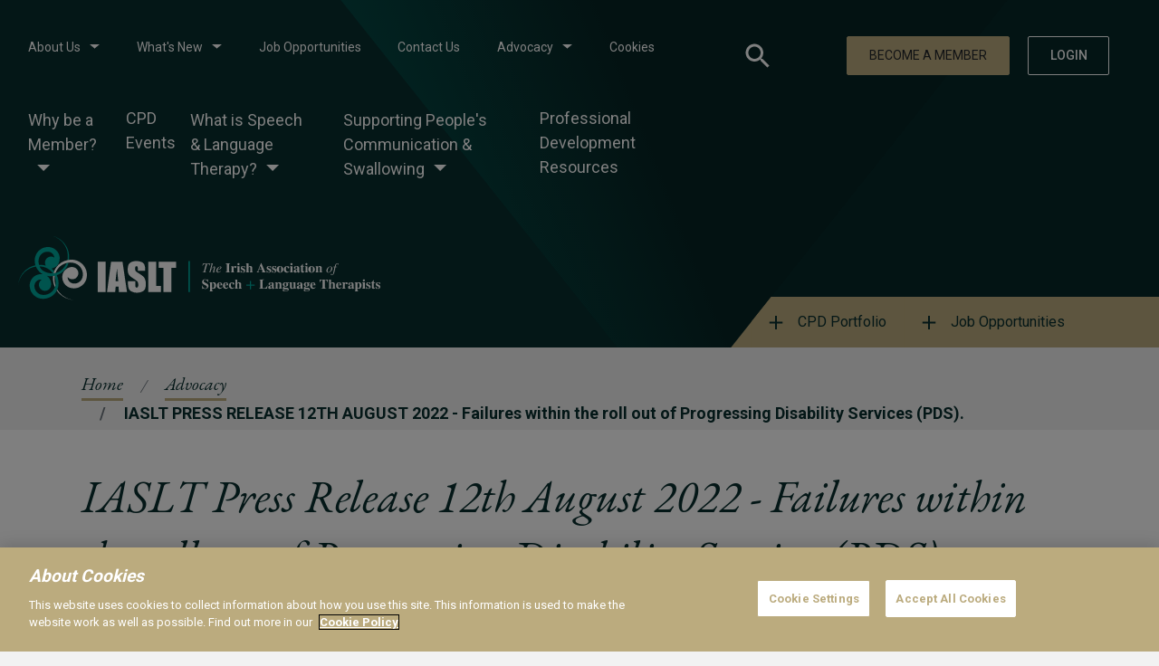

--- FILE ---
content_type: text/html; charset=utf-8
request_url: https://www.iaslt.ie/advocacy/iaslt-press-release-12th-august-2022-failures-within-the-roll-out-of-progressing-disability-services-pds/
body_size: 16245
content:

<!DOCTYPE html>
<html lang="en">
<head>
    <!-- CookiePro Cookies Consent Notice start for iaslt.ie -->
    <script type="text/javascript" src="https://cookie-cdn.cookiepro.com/consent/d3bb308e-db69-44e8-a124-37f2d9ad3dca/OtAutoBlock.js"></script>
    <script src="https://cookie-cdn.cookiepro.com/scripttemplates/otSDKStub.js" type="text/javascript" charset="UTF-8" data-domain-script="d3bb308e-db69-44e8-a124-37f2d9ad3dca"></script>
    <script type="text/javascript">
        function OptanonWrapper() { }
    </script>
    <!-- CookiePro Cookies Consent Notice end for iaslt.ie -->
    <!-- Google Tag Manager -->
    <script>
        (function (w, d, s, l, i) {
            w[l] = w[l] || []; w[l].push({
                'gtm.start':
                    new Date().getTime(), event: 'gtm.js'
            }); var f = d.getElementsByTagName(s)[0],
                j = d.createElement(s), dl = l != 'dataLayer' ? '&l=' + l : ''; j.async = true; j.src =
                    'https://www.googletagmanager.com/gtm.js?id=' + i + dl; f.parentNode.insertBefore(j, f);
        })(window, document, 'script', 'dataLayer', 'GTM-NVXXCTC');
    </script>
    <!-- End Google Tag Manager -->
    <link rel="canonical" href="https://www.iaslt.ie/advocacy/iaslt-press-release-12th-august-2022-failures-within-the-roll-out-of-progressing-disability-services-pds/" />
    <meta charset="utf-8" />
    <meta http-equiv="x-ua-compatible" content="ie=edge" />
    <meta name="viewport" content="width=device-width, initial-scale=1" />
    <meta name="theme-color" content="#1e1e1e" />
    <meta name="msapplication-navbutton-color" content="#1e1e1e" />
    <meta name="apple-mobile-web-app-status-bar-style" content="black" />
    <link rel="apple-touch-icon" sizes="180x180" href="/favicon/Favicon_256x256.png">
    <link rel="icon" type="image/png" sizes="16x16" href="/favicon/Favicon_64x64.png">
    <link href="https://fonts.googleapis.com/css2?family=EB+Garamond:ital,wght@0,400;0,700;1,400;1,700&family=Roboto:wght@300;400;500;700&display=swap" rel="stylesheet">
    <link href="/styles/main.min.css" rel="stylesheet" />
    <link href="/styles/custom.css" rel="stylesheet" />
    <link href="/Areas/Admin/Content/materialStuff/css/sweetalert.css" rel="stylesheet" />
    <link href="/Areas/Admin/Content/css/Kendo/kendo.common.min.css" rel="stylesheet" />
    <link href="/Areas/Admin/Content/css/Kendo/kendo.common-material.min.css" rel="stylesheet" />
    <link href="/Areas/Admin/Content/css/Kendo/kendo.material.min.css" rel="stylesheet" />
    <script src="/scripts/IASLT/jquery.js"></script>

            <title>IASLT Advocacy | Irish Association of Speech &amp; Language Therapists</title>
        <meta name="keywords" content="" />
        <meta name="description" content="The Irish Association of Speech and Language Therapists&#39; (IASLT) vision is to make effective communication and safe swallowing accessible for all.
" />


    <style>
        .dv_forgot {
            text-align: center !important;
        }
    </style>
</head>


<body class="body home ">
    <!-- Google Tag Manager (noscript) -->
    <noscript><iframe src="https://www.googletagmanager.com/ns.html?id=GTM-NVXXCTC" height="0" width="0" style="display:none;visibility:hidden"></iframe></noscript>
    <!-- End Google Tag Manager (noscript) -->
    
        <nav class="c-navbar navbar navbar-expand-lg">
        <div class="container-fluid">
            <a class="navbar-brand mr-auto mr-lg-0" href="/home">
                <div class="navbar-brand__main">
                    <img src="/images/logo.png" alt="">
                </div>
            </a>
            <button class="hamburger hamburger--spring border-0" data-toggle="menu-offcanvas" type="button">
                <span class="hamburger-box">
                    <span class="hamburger-inner"></span>
                </span>
            </button>
            <div class="navbar-collapse offcanvas-collapse" id="offcanvas-navbar">
                <div class="navbar__menu">
                    <ul class="navbar-nav navbar-nav--main ml-auto">
                                    <li class="navbar-nav__dropdown dropdown nav-item">
                                        <button class="navbar-nav__dropdown-toggle dropdown-toggle nav-link" type="button" id="dropdownMenu-1166" title="About Us" data-toggle="dropdown" aria-haspopup="true" aria-expanded="false">About Us</button>
                                        <ul class="dropdown-menu" aria-labelledby="dropdownMenu-1166">
                                            <li><a title="About Us" class="dropdown-item" href="/about-us/">About Us</a></li>
                                                    <li><a class="dropdown-item" title="Affiliations &amp; Organisation Relationships/Partners" href="/about-us/affiliations-organisation-relationships-partners/">Affiliations &amp; Organisation Relationships/Partners</a></li>
                                                    <li><a class="dropdown-item" title="IASLT Sub Committees" href="/about-us/iaslt-sub-committees/">IASLT Sub Committees</a></li>
                                                    <li><a class="dropdown-item" title="IASLT Standing Committees" href="/about-us/iaslt-standing-committees/">IASLT Standing Committees</a></li>
                                                    <li><a class="dropdown-item" title="SIGs" href="/about-us/sigs/">SIGs</a></li>
                                                    <li><a class="dropdown-item" title="Organisational Policies" href="/about-us/organisational-policies/">Organisational Policies</a></li>
                                        </ul>
                                    </li>
                                    <li class="navbar-nav__dropdown dropdown nav-item">
                                        <button class="navbar-nav__dropdown-toggle dropdown-toggle nav-link" type="button" id="dropdownMenu-2226" title="What&#39;s New" data-toggle="dropdown" aria-haspopup="true" aria-expanded="false">What&#39;s New</button>
                                        <ul class="dropdown-menu" aria-labelledby="dropdownMenu-2226">
                                            <li><a title="What&#39;s New" class="dropdown-item" href="/what-s-new/">What&#39;s New</a></li>
                                                    <li><a class="dropdown-item" title="Community and Professional Practice News" href="/what-s-new/community-and-professional-practice-news/">Community and Professional Practice News</a></li>
                                                    <li><a class="dropdown-item" title="Adverts" href="/what-s-new/adverts/">Adverts</a></li>
                                                    <li><a class="dropdown-item" title="IASLT Newsletters" href="/what-s-new/iaslt-newsletters/">IASLT Newsletters</a></li>
                                                    <li><a class="dropdown-item" title="IASLT Podcast: IASLT in Conversation" href="/what-s-new/iaslt-podcast-iaslt-in-conversation/">IASLT Podcast: IASLT in Conversation</a></li>
                                                    <li><a class="dropdown-item" title="Research Survey Participation" href="/what-s-new/research-survey-participation/">Research Survey Participation</a></li>
                                                    <li><a class="dropdown-item" title="IASLT Member Benefits" href="/what-s-new/iaslt-member-benefits/">IASLT Member Benefits</a></li>
                                        </ul>
                                    </li>
                                        <li class="nav-item">
                                            <a class="nav-link" title="Job Opportunities" href="/job-opportunities/">
                                                Job Opportunities
                                            </a>
                                        </li>
                                        <li class="nav-item">
                                            <a class="nav-link" title="Contact Us" href="/contact-us/">
                                                Contact Us
                                            </a>
                                        </li>
                                    <li class="navbar-nav__dropdown dropdown nav-item">
                                        <button class="navbar-nav__dropdown-toggle dropdown-toggle nav-link" type="button" id="dropdownMenu-2364" title="Advocacy" data-toggle="dropdown" aria-haspopup="true" aria-expanded="false">Advocacy</button>
                                        <ul class="dropdown-menu" aria-labelledby="dropdownMenu-2364">
                                            <li><a title="Advocacy" class="dropdown-item" href="/advocacy/">Advocacy</a></li>
                                                    <li><a class="dropdown-item" title="IASLT Position Papers" href="/advocacy/iaslt-position-papers/">IASLT Position Papers</a></li>
                                                    <li><a class="dropdown-item" title="Guidelines" href="/advocacy/guidelines/">Guidelines</a></li>
                                                    <li><a class="dropdown-item" title="Statements and Pre-Budget Submissions" href="/advocacy/statements-and-pre-budget-submissions/">Statements and Pre-Budget Submissions</a></li>
                                                    <li><a class="dropdown-item" title="Government Submissions" href="/advocacy/government-submissions/">Government Submissions</a></li>
                                                    <li><a class="dropdown-item" title="Joint statement from HSCP Professional Bodies" href="/advocacy/joint-statement-from-hscp-professional-bodies/">Joint statement from HSCP Professional Bodies</a></li>
                                                    <li><a class="dropdown-item" title="Recruitment embargo threatens Patients and Professions warns Health and Social Care Professions Alliance (HSCPA)" href="/advocacy/recruitment-embargo-threatens-patients-and-professions-warns-health-and-social-care-professions-alliance-hscpa/">Recruitment embargo threatens Patients and Professions warns Health and Social Care Professions Alliance (HSCPA)</a></li>
                                        </ul>
                                    </li>
                                        <li class="nav-item">
                                            <a class="nav-link" title="Cookies" href="/cookies/">
                                                Cookies
                                            </a>
                                        </li>
                    </ul>
                    <ul class="navbar-nav navbar-nav--secondary ml-auto">
                                    <li class="navbar-nav__dropdown dropdown nav-item">
                                        <button class="navbar-nav__dropdown-toggle dropdown-toggle nav-link" type="button" id="dropdownMenu-1109" title="Why be a Member?" data-toggle="dropdown" aria-haspopup="true" aria-expanded="false">Why be a Member?</button>
                                        <ul class="dropdown-menu" aria-labelledby="dropdownMenu-1109">
                                            <li><a class="dropdown-item" title="Why be a Member?" href="/why-be-a-member/">Why be a Member?</a></li>
                                                    <li><a class="dropdown-item" title="Why be a Member?" href="/why-be-a-member/information-about-coming-to-work-in-ireland/">Information about coming to work in Ireland.</a></li>
                                        </ul>
                                    </li>
                                        <li class="nav-item">
                                            <a class="nav-link" title="CPD Events" href="/cpd-events/">
                                                CPD Events
                                            </a>
                                        </li>
                                    <li class="navbar-nav__dropdown dropdown nav-item">
                                        <button class="navbar-nav__dropdown-toggle dropdown-toggle nav-link" type="button" id="dropdownMenu-2168" title="What is Speech &amp; Language Therapy?" data-toggle="dropdown" aria-haspopup="true" aria-expanded="false">What is Speech &amp; Language Therapy?</button>
                                        <ul class="dropdown-menu" aria-labelledby="dropdownMenu-2168">
                                            <li><a class="dropdown-item" title="What is Speech &amp; Language Therapy?" href="/what-is-speech-language-therapy/">What is Speech &amp; Language Therapy?</a></li>
                                                    <li><a class="dropdown-item" title="What is Speech &amp; Language Therapy?" href="/what-is-speech-language-therapy/becoming-an-slt/">Becoming an SLT</a></li>
                                                    <li><a class="dropdown-item" title="What is Speech &amp; Language Therapy?" href="/what-is-speech-language-therapy/practice-education/">Practice Education</a></li>
                                        </ul>
                                    </li>
                                    <li class="navbar-nav__dropdown dropdown nav-item">
                                        <button class="navbar-nav__dropdown-toggle dropdown-toggle nav-link" type="button" id="dropdownMenu-2398" title="Supporting People&#39;s Communication &amp; Swallowing" data-toggle="dropdown" aria-haspopup="true" aria-expanded="false">Supporting People&#39;s Communication &amp; Swallowing</button>
                                        <ul class="dropdown-menu" aria-labelledby="dropdownMenu-2398">
                                            <li><a class="dropdown-item" title="Supporting People&#39;s Communication &amp; Swallowing" href="/supporting-people-s-communication-swallowing/">Supporting People&#39;s Communication &amp; Swallowing</a></li>
                                                    <li><a class="dropdown-item" title="Supporting People&#39;s Communication &amp; Swallowing" href="/supporting-people-s-communication-swallowing/understanding-speech-language-development/">Understanding Speech &amp; Language Development</a></li>
                                                    <li><a class="dropdown-item" title="Supporting People&#39;s Communication &amp; Swallowing" href="/supporting-people-s-communication-swallowing/speech-and-language-therapy-services-in-ireland/">Speech and Language Therapy Services in Ireland</a></li>
                                                    <li><a class="dropdown-item" title="Supporting People&#39;s Communication &amp; Swallowing" href="/supporting-people-s-communication-swallowing/your-child-s-first-visit-to-a-speech-language-therapist/">Your Child&#39;s First Visit to a Speech &amp; Language Therapist</a></li>
                                        </ul>
                                    </li>
                                        <li class="nav-item">
                                            <a class="nav-link" title="Professional Development Resources" href="/professional-development-resources/">
                                                Professional Development Resources
                                            </a>
                                        </li>
                    </ul>
                </div>
                <div class="navbar__actions">
                    <div class="navbar__search">
                        <a href="javascript:;" data-toggle="modal" data-target="#modal-search">
                            <img src="/images/icons/icon-search.svg" alt="Search">
                            <div title="SEARCH" class="navbar__label">SEARCH</div>
                        </a>
                    </div>
                    <div class="navbar__logins">
                            <a title="BECOME A MEMBER" class="btn btn-secondary" id="dvregistration" href="/registration">BECOME A MEMBER</a>
                            <div title="LOGIN" class="btn btn-outline" data-toggle="modal" data-backdrop="static" data-target="#modal-login" id="btnlogin">LOGIN</div>
                    </div>
                </div>
            </div>
        </div>
    </nav>
    <div id="modal-search" class="modal modal--search " tabindex="-1" role="dialog">
        <div class="modal-dialog" role="document">
            <div class="modal-content">
                <div class="container">
                    <div class="modal__header">
                        Search
                        <button type="button" class="modal__close" data-dismiss="modal" aria-label="Close">
                            <img src="/images/icons/icon-close.svg" alt="close">
                        </button>
                    </div>
                    <div class="modal__body">
                        <form action="" onsubmit="return(false)">
                            <input type="text" placeholder="Type something...">
                            <button type="submit" onclick="fnSearchResult(this)">
                                <span class="sr-only">Search</span>
                                <img src="/images/icons/icon-search.svg" alt="search icon">
                            </button>
                        </form>
                    </div>
                </div>
            </div>
        </div>
    </div>




    
    
<section class="section section--banner">
    <div class="banner banner--small banner--homepage" style="background:linear-gradient(248.75deg, #0A3535 47.76%, #00A99D 100.59%)">
        <a class="mr-auto mr-lg-0" href="/">
            <img class="banner__logo" src="/images/logo.svg" alt="IASLT">
        </a>
        <div class="banner__side">
            <div class="banner__actions">
                    <a href="#" data-toggle="modal" data-target="#modal-members-only">
                        <svg width="15" height="15" viewbox="0 0 15 15" fill="none" xmlns="http://www.w3.org/2000/svg">
                            <path d="M8.53724 8.53725V14.9694H6.43215V8.53725H0V6.43217H6.43215V0H8.53724V6.43217H14.9694V8.53725H8.53724Z" fill="#082E2E" />
                        </svg>
                        CPD Portfolio
                    </a>
                <a href="/job-opportunities">
                    <svg width="15" height="15" viewbox="0 0 15 15" fill="none" xmlns="http://www.w3.org/2000/svg">
                        <path d="M8.53724 8.53725V14.9694H6.43215V8.53725H0V6.43217H6.43215V0H8.53724V6.43217H14.9694V8.53725H8.53724Z" fill="#082E2E" />
                    </svg>
                    Job Opportunities
                </a>
            </div>
        </div>
            <div class="banner__video">
                <div class="backplyr" id="video" data-plyr-provider="vimeo" data-plyr-embed-id=""></div>
            </div>
    </div>
</section>
<script type="text/javascript">
    $('.banner__actions a').click(function () {
        var isMember = 'False';
        if (isMember.toLowerCase() == "true") {
            localStorage.setItem('CurrentSelection', 6);
        } else {
            localStorage.setItem('CurrentSelection', 2);
        }
    });
</script>

    
    

<section class="section section--grey section--breadcrumb">
    <div class="container">
        <nav aria-label="breadcrumb">
            <ol class="breadcrumb">
                            <li class="breadcrumb-item">
                                <a title="Home" href="/">Home</a>
                            </li>
                            <li class="breadcrumb-item">
                                <a title="Advocacy" href="/advocacy/">Advocacy</a>
                            </li>

                <li class="breadcrumb-item active" aria-current="page">IASLT PRESS RELEASE 12TH AUGUST 2022 - Failures within the roll out of Progressing Disability Services (PDS).</li>
            </ol>
        </nav>
    </div>
</section>

<section class="section  section--content">
    <div class="container">
            <h1 style="display:none;">IASLT Press Release 12th August 2022 - Failures within the roll out of Progressing Disability Services (PDS).</h1>
                    <h2>IASLT Press Release 12th August 2022 - Failures within the roll out of Progressing Disability Services (PDS).</h2>
                    <div class="wysiwyg">
<p><img style="display: block; margin-left: auto; margin-right: auto;" src="/media/vxln5sww/iaslt.png?width=413&amp;height=137" alt="" width="413" height="137"></p>
<h3 style="text-align: center;"><strong><em>Failures within the roll out of Progressing Disability Services (PDS).</em></strong></h3>
<p>It is evident in the roll out of Progressing Disabilities Services (PDS) nationally, that there are inconsistencies in management structures, staffing and clinical pathways. Members of the Irish Association of Speech and Language Therapists (IASLT) are identifying systemic failures within the roll out of PDS that are placing children and speech and language therapists (SLTs) at risk with resultant concerns in relation to CORU registration and SLT scope of practice. These issues and failures have a direct impact on staff retention and recruitment in disability services. As the professional body for SLTs in the Republic of Ireland, the IASLT is concerned about the integrity of the profession and professional standards due to the identified risks and failures that exist across PDS services.</p>
<p>IASLT have today issued a statement and have identified a number of key concerning themes;</p>
<ol>
<li><strong>Clinical Risk due to the absence of Clinical Governance and lack of Clinical Pathways.</strong></li>
<li><strong> Absence of specialist pathways and clinical specialists.</strong></li>
<li><strong> Scope of practice.</strong></li>
</ol>
<p>You can read the full statement <a href="/media/0l1b2os3/pds-statement-final-version-august-22.pdf" title="PDS Statement Final Version AUGUST 22">here</a>.</p>
<p><strong>IASLT would welcome the opportunity to meet Minister Rabbitte and relevant stakeholders to offer our support in remediating these systemic failures.</strong> IASLT echoes our member’s concerns and wishes to engage in supporting developments towards safe and quality standards of care and practise for children and families across all disability services in Ireland.</p>
<p><strong> </strong></p>
<h4><strong>Notes to editor: </strong><strong><em>IASLT </em></strong><em>is the recognised professional body for speech and language therapists in Ireland.  It establishes and maintains professional standards and represents Speech and Language Therapists at national and international levels.  Membership represents over 1000 speech and language therapists. Our vision is that ‘Everyone will have the right to live well, irrespective of communication or eating, drinking and swallowing difficulties.’.</em></h4>                    </div>

    </div>
</section>


<script type="text/javascript">
    function getURL(ReturnURL, Id) {
        var URL = '/umbraco/Surface/Membership/SetTempData';
        $.ajax({
            type: "POST",
            url: URL,
            data: '{ value: "' + ReturnURL + '",Id:"' + Id + '"}',
            contentType: "application/json; charset=utf-8",
            dataType: "text",
            success: function (r) {
                                    }
        });
    }
    function EventPayment() {
        var URL = '/umbraco/Surface/Event/EventPayment';
        $.ajax({
            type: "POST",
            url: URL,
            data: '{ value: "' + 4075 + '"}',
            contentType: "application/json; charset=utf-8",
            dataType: "text",
            success: function (resultURL) {
                window.location.href = resultURL;
            }
        });
    }
</script>


    
        <footer class="footer">
        <div class="container">
            <div class="row">
                <div class="col-12 col-md-6 col-lg-8">
                    <img class="footer__logo" src="/images/logo-footer.png" alt="">
                </div>
                <div class="col-12 col-md-6 col-lg-3 offset-lg-1">
                    <div class="footer__social">
                                <div class="social social--facebook">
                                    <a title="Icon Facebook" href="https://www.facebook.com/IASLT/">
                                        <img src="/media/es0bcn5b/icon-facebook.svg" alt="Icon Facebook">
                                    </a>
                                </div>
                                <div class="social social--facebook">
                                    <a title="Icon Twitter" href="https://twitter.com/iaslt">
                                        <img src="/media/2bdjflmg/icon-twitter.svg" alt="Icon Twitter">
                                    </a>
                                </div>
                    </div>
                </div>
            </div>
            <div class="row">
                <div class="col-12 col-lg-3 offset-lg-1">
                    <h4>Contact IASLT</h4>
                    <div class="address">
                        <ul class="footer__list">
                            <li>51 Bracken Rd., Sandyford,
Dublin, Ireland. D18 CV48</li>
                        </ul>
                    </div>
                        <div class="phone">
                                    <a title="+353 (0) 87 637 1605" href="tel:+353 (0) 87 637 1605">Tel: +353 (0) 87 637 1605</a><br />
                        </div>
                        <div class="email">
                                    <a title="info@iaslt.ie" href="mailto:info@iaslt.ie">Email: info@iaslt.ie</a><br />
                        </div>
                </div>
                <div class="col-12 col-lg-4 offset-lg-1">
                    <h4>Associated Organisations.</h4>
                    <div class="links links--bold">
                        <ul class="footer__list">
                                    <li>
                                        <a title="ESLA" href="http://www.cplol.eu">
                                            ESLA
                                        </a>
                                    </li>
                                    <li>
                                        <a title="International Communication Project" target="_blank" href="https://internationalcommunicationproject.com">
                                            International Communication Project
                                        </a>
                                    </li>
                                    <li>
                                        <a title="International Association of Communication Science and Disorders (IALP)" target="_blank" href="https://ialpasoc.info/">
                                            International Association of Communication Science and Disorders (IALP)
                                        </a>
                                    </li>
                        </ul>
                    </div>
                </div>
                <div class="col-12 col-lg-3">
                    <div class="card card--footer">
                        <h4>Advertise With Us.</h4>
                        <p>Interested in placing an advertisement on the IASLT Website and
learning about our advertising opportunities?</p>
                        <a title="Find Out More" href="/advertisement/">Find Out More</a>
                    </div>
                </div>
            </div>
            <div class="row">
                <div class="col-12 col-lg-3 offset-lg-1">
                    <div class="links">
                        <ul class="footer__list">
                                    <li>
                                        <a title="IASLT Website Privacy Policy" target="_blank" href="/media/mtjcg3nd/iaslt-website-privacy-policy.pdf">
                                            IASLT Website Privacy Policy
                                        </a>
                                    </li>
                        </ul>
                    </div>
                </div>
                <div class="col-12 col-lg-7 offset-lg-1 d-flex align-items-end justify-content-end">
                    The Irish Association of Speech and Language Therapists CLG. IASLT | iaslt.ie | &#169; 2022
                </div>
            </div>
        </div>
    </footer>



    <div id="modal-login" class="modal modal--login " tabindex="-1" role="dialog">
        <div class="modal-dialog" role="document">
            <div class="modal-content">
                <div class="modal__header">
                    <img src="/images/icons/icon-user.svg" alt="">
                    <h4 class="modal__title">Welcome!</h4>
                    <p class="modal__note">
                        
                        If you have are having difficulty logging in or registering, please contact us at <a href="mailto:cpdadmin@iaslt.ie" title="cpdadmin@iaslt.ie">cpdadmin@iaslt.ie</a>.
                    </p>
                    <p class="modal__label">Sign in to your account to continue.</p>
                    <button type="button" class="modal__close" data-dismiss="modal" aria-label="Close">
                        <img src="/images/icons/icon-close.svg" alt="close">
                    </button>
                </div>
                <div class="modal__body">
                        <script src="/scripts/IASLT/vanilla-toast.min.js"></script>



<form action="/umbraco/Surface/Membership/MemberLogin?Length=10" autocomplete="off" class="form" data-ajax="true" data-ajax-begin="return StartValidation();" data-ajax-failure="FailureLogin" data-ajax-method="POST" data-ajax-mode="replace" data-ajax-success="SuccessLogin" data-ajax-update="#form-result" id="form-Login" method="post">    <div id="divLogin">
        <div class="form-group">
            <label for="input-email">Email address</label>
            <input class="form-control" data-val="true" data-val-email="Please enter valid email address" data-val-maxlength="The field Login must be a string or array type with a maximum length of &#39;250&#39;." data-val-maxlength-max="250" data-val-required="Please enter your email address" id="input-email" name="Login" placeholder="you@email" type="email" value="" />
            <small class="help-block"><span class="field-validation-valid" data-valmsg-for="Login" data-valmsg-replace="true"></span></small>
        </div>
        <div class="form-group">
            <label for="input-password">Password</label>
            <input class="form-control" data-val="true" data-val-required="Please enter your Password" id="input-password" name="Password" type="password" value="" />
            <small class="help-block"><span class="field-validation-valid" data-valmsg-for="Password" data-valmsg-replace="true"></span></small>
            <div id="message">
                <h5>Password must contain the following:</h5>
                <p id="letter" class="clsinvalid">A <b>lowercase</b> letter</p>
                <p id="capital" class="clsinvalid">A <b>capital (uppercase)</b> letter</p>
                <p id="number" class="clsinvalid">A <b>number</b></p>
                <p id="character" class="clsinvalid">A <b>special character</b></p>
                <p id="length" class="clsinvalid">Minimum <b>8 characters</b></p>
            </div>
        </div>

        <div class="form-check">
            <input class="form-check-input" data-val="true" data-val-required="The RememberMe field is required." id="exampleCheck1" name="RememberMe" type="checkbox" value="true" /><input name="RememberMe" type="hidden" value="false" />
            <label class="form-check-label" for="exampleCheck1">Remember Me</label>
        </div>
        <div class="form-group">
            <button title="Login" type="submit" class="btn btn-secondary">Login</button>
        </div>
    </div>
    <div id="divForgot" class="modal__body" style="display: none;">
        <div class="form-group">
            <label for="input-ForgotEmail">Email address</label>
            <input class="form-control" id="input-ForgotEmail" name="ForgotEmail" placeholder="you@email" type="email" value="" />
            <small class="help-block" id="smlfor">
            </small>
        </div>
        <div class="form-group">
            <button title="Submit" type="submit" class="btn btn-secondary">Submit</button>
        </div>
    </div>
</form><div id="divbtnforgot" class="form-group dv_forgot">
    <a id="aForgot" href="javascript:void(0);" onclick="showForgot('F');" class="forgot">Forgot password</a>
</div>
<div id="divbtnlogin" class="form-group" style="display: none;">
    <a id="aLogin" href="javascript:void(0);" onclick="showForgot('L');" class="forgot">Back to login</a>
</div>

<script>
    function showForgot(type) {
        clearLoginForm();
        if (type == 'L') {
            $('#divLogin').show();
            $('#divbtnforgot').show();
            $('#divbtnlogin').hide();
            $('#divForgot').hide();
            $('.modal__label').html('Sign in to your account to continue.')
        }
        else if (type == 'F') {
            $('#divLogin').hide();
            $('#divbtnforgot').hide();
            $('#divForgot').show();
            $('#divbtnlogin').show();
            $("#smlfor").html('');
            $('#smlfor').hide();
            $('.modal__label').html('To reset your password please enter your registered email address.')
        }
    }
    function clearLoginForm() {
        $("#input-email").val("");
        $("#input-ForgotEmail").val("");
        $("#input-password").val("");
        $("#input-email-error").empty();
        $("#input-password-error").empty();
        $("#form-result").empty();
    }
    function StartValidation() {
        if ($("#divForgot").is(':visible')) {
            if ($("#input-ForgotEmail").val() == "") {
                $("#smlfor").html('<span class="field-validation-error"><span>Please enter your email address</span></span>');
                $('#smlfor').show();
                return false;
            }
            else {
                $("#smlfor").html('');
                $('#smlfor').hide();
                return true;
            }
        }
    }
    $(document).ready(function () {
        $("#input-ForgotEmail").keyup(function (e) {
            if ($("#input-ForgotEmail").val() != "") {
                $("#smlfor").html('');
                $('#smlfor').hide();
            }
        });
    });


    function SuccessLogin(data) {
        if (data == "Invalid") {
            vt.error("Invalid Log-in Credentials.");
        }
        else if (data == "Valid") {
            vt.success("Reset password link sent in your register Email-Id.");
            $("#input-ForgotEmail").val("");
        }
        else {
            localStorage.removeItem("CurrentSelection");
            if (data == "member-portal") {
                window.location.href = "/member-portal";
            }
            else {
                window.location.href = data;
            }
        }
    }
    function FailureLogin() {
        $('#form-Login').trigger("reset");
    }
    $('#modal-login').on('hidden.bs.modal', function () {
        $("#input-email").val("");
        $("#input-password").val("");
        $("#input-email-error").empty();
        $("#input-password-error").empty();
        $("#input-ForgotEmail").val("");
        $("#form-result").empty();
        $('#divLogin').show();
        $('#divbtnforgot').show();
        $('#divbtnlogin').hide();
        $('#divForgot').hide();
        $('#exampleCheck1').prop('checked', false);
        $("#smlfor").html('');
        $('#smlfor').hide();
    })
    var myInput = document.getElementById("input-password");
    var letter = document.getElementById("letter");
    var capital = document.getElementById("capital");
    var number = document.getElementById("number");
    var character = document.getElementById("character");
    var length = document.getElementById("length");

    myInput.onfocus = function () {
        document.getElementById("message").style.display = "block";
    }

    myInput.onblur = function () {
        document.getElementById("message").style.display = "none";
    }

    myInput.onkeyup = function ()
    {
        myInput.value = document.getElementById("input-password").value;
        // Validate lowercase letters
        var lowerCaseLetters = /[a-z]/g;
        if (myInput.value.match(lowerCaseLetters)) {
            letter.classList.remove("clsinvalid");
            letter.classList.add("clsvalid");
        } else {
            letter.classList.remove("clsvalid");
            letter.classList.add("clsinvalid");
        }

        // Validate capital letters
        var upperCaseLetters = /[A-Z]/g;
        if (myInput.value.match(upperCaseLetters)) {
            capital.classList.remove("clsinvalid");
            capital.classList.add("clsvalid");
        } else {
            capital.classList.remove("clsvalid");
            capital.classList.add("clsinvalid");
        }

        // Validate numbers
        var numbers = /[0-9]/g;
        if (myInput.value.match(numbers)) {
            number.classList.remove("clsinvalid");
            number.classList.add("clsvalid");
        } else {
            number.classList.remove("clsvalid");
            number.classList.add("clsinvalid");
        }

        var specialcharacter = /[!@#$%^&*(),.?":{}|<>]/;
        if (myInput.value.match(specialcharacter)) {
            character.classList.remove("clsinvalid");
            character.classList.add("clsvalid");
        } else {
            character.classList.remove("clsvalid");
            character.classList.add("clsinvalid");
        }

        // Validate length
        if (myInput.value.length >= 8) {
            length.classList.remove("clsinvalid");
            length.classList.add("clsvalid");
        } else {
            length.classList.remove("clsvalid");
            length.classList.add("clsinvalid");
        }
    }

</script>








                </div>
            </div>
        </div>
    </div>

    <div id="modal-members-only" class="modal modal--login " tabindex="-1" role="dialog">
        <div class="modal-dialog" role="document">
            <div class="modal-content">
                <div class="modal__header">
                    <p>This is members only content.</p>
                    <p class="modal__note">
                        
                        If you have are having difficulty logging in or registering, please contact us at <a href="mailto:cpdadmin@iaslt.ie" title="cpdadmin@iaslt.ie">cpdadmin@iaslt.ie</a>.
                    </p>
                    <button type="button" class="modal__close" data-dismiss="modal" aria-label="Close">
                        <img src="/images/icons/icon-close.svg" alt="close">
                    </button>
                </div>
                <div class="modal__body">
                    <div class="modal__footer">
                        <a href="/registration" class="btn btn-outline btn-outline--primary">become a member</a>
                    </div>
                    <div class="modal__separation"></div>
                    <p class="modal__label">Sign in to your account to continue.</p>
                        <script src="/scripts/IASLT/vanilla-toast.min.js"></script>



<form action="/umbraco/Surface/Membership/MemberLogin?Length=10" autocomplete="off" class="form" data-ajax="true" data-ajax-begin="return StartValidationMember();" data-ajax-failure="FailureLoginMember" data-ajax-method="POST" data-ajax-mode="replace" data-ajax-success="SuccessLoginMember" data-ajax-update="#form-result" id="form-Login-m" method="post">    <div id="divLogin-m">
        <div class="form-group">
            <label for="input-email-m">Email address</label>
            <input class="form-control" data-val="true" data-val-email="Please enter valid email address" data-val-maxlength="The field Login must be a string or array type with a maximum length of &#39;250&#39;." data-val-maxlength-max="250" data-val-required="Please enter your email address" id="input-email-m" name="Login" placeholder="you@email" type="email" value="" />
            <small class="help-block"><span class="field-validation-valid" data-valmsg-for="Login" data-valmsg-replace="true"></span></small>
        </div>
        <div class="form-group">
            <label for="input-password-m">Password</label>
            <input class="form-control" data-val="true" data-val-required="Please enter your Password" id="input-password-m" name="Password" type="password" value="" />
            <small class="help-block"><span class="field-validation-valid" data-valmsg-for="Password" data-valmsg-replace="true"></span></small>
            <div id="message-m">
                <h5>Password must contain the following:</h5>
                <p id="letter-m" class="clsinvalid">A <b>lowercase</b> letter</p>
                <p id="capital-m" class="clsinvalid">A <b>capital (uppercase)</b> letter</p>
                <p id="number-m" class="clsinvalid">A <b>number</b></p>
                <p id="character-m" class="clsinvalid">A <b>special character</b></p>
                <p id="length-m" class="clsinvalid">Minimum <b>8 characters</b></p>
            </div>
        </div>
        <div class="form-check">
            <input class="form-check-input" data-val="true" data-val-required="The RememberMe field is required." id="exampleCheck1-m" name="RememberMe" type="checkbox" value="true" /><input name="RememberMe" type="hidden" value="false" />
            <label class="form-check-label" for="exampleCheck1-m">Remember Me</label>
        </div>
        <div class="form-group">
            <button title="Login" type="submit" class="btn btn-secondary">Login</button>
        </div>
    </div>
    <div id="divForgot-m" class="modal__body" style="display: none;">
        <div class="form-group">
            <label for="input-ForgotEmail-m">Email address</label>
            <input class="form-control" id="input-ForgotEmail-m" name="ForgotEmail" placeholder="you@email" type="email" value="" />
            <small class="help-block" id="smlfor-m">
            </small>
        </div>
        <div class="form-group">
            <button title="Submit" type="submit" class="btn btn-secondary">Submit</button>
        </div>
    </div>
</form><div id="divbtnforgot-m" class="form-group dv_forgot">
    <a id="aForgot-m" href="javascript:void(0);" onclick="showForgotMember('F');" class="forgot">Forgot password</a>
</div>
<div id="divbtnlogin-m" class="form-group" style="display: none;">
    <a id="aLogin-m" href="javascript:void(0);" onclick="showForgotMember('L');" class="forgot">Back to login</a>
</div>

<script>
    function showForgotMember(type) {
        clearMemberForm();
        if (type == "L") {
            $("#divLogin-m").show();
            $("#divbtnforgot-m").show();
            $("#divbtnlogin-m").hide();
            $("#divForgot-m").hide();
        }
        else if (type == "F") {
            $("#divLogin-m").hide();
            $("#divbtnforgot-m").hide();
            $("#divForgot-m").show();
            $("#divbtnlogin-m").show();
            $("#smlfor-m").html("");
            $("#smlfor-m").hide();
        }
    }
    function clearMemberForm() {
        $("#input-email-m").val("");
        $("#input-ForgotEmail-m").val("");
        $("#input-password-m").val("");
        $("#input-email-error-m").empty();
        $("#input-password-error-m").empty();
        $("#form-result-m").empty();
    }
    function StartValidationMember() {
        if ($("#divForgot-m").is(":visible")) {
            if ($("#input-ForgotEmail-m").val() == "") {
                $("#smlfor-m").html("<span class='field-validation-error'><span>Please enter your email address</span></span>");
                $("#smlfor-m").show();
                return false;
            }
            else {
                $("#smlfor-m").html("");
                $("#smlfor-m").hide();
                return true;
            }
        }
    }
    $(document).ready(function () {
        $("#input-ForgotEmail-m").keyup(function (e) {
            if ($("#input-ForgotEmail-m").val() != "") {
                $("#smlfor-m").html("");
                $("#smlfor-m").hide();
            }
        });
        $('input[name="Password"]').val('');
        $('input[name="Login"]').focus(function () {
            $(this).val('');
        });
    });


    function SuccessLoginMember(data) {
        if (data == "Invalid") {
            vt.error("Invalid Log-in Credentials.");
        }
        else if (data == "Valid") {
            vt.success("Reset password link sent in your register Email-Id.");
            $("#input-ForgotEmail-m").val("");
        }
        else {
            localStorage.removeItem("CurrentSelection");
            if (data == "member-portal") {
                window.location.href = "/member-portal";
            }
            else {
                window.location.href = data;
            }
        }
    }
    function FailureLoginMember() {
        $("#form-Login-m").trigger("reset");
    }
    $("#modal-member-only").on("hidden.bs.modal", function () {
        $("#input-email-m").val("");
        $("#input-password-m").val("");
        $("#input-email-error-m").empty();
        $("#input-password-error-m").empty();
        $("#input-ForgotEmail-m").val("");
        $("#form-result-m").empty();
        $("#divLogin-m").show();
        $("#divbtnforgot-m").show();
        $("#divbtnlogin-m").hide();
        $("#divForgot-m").hide();
        $("#exampleCheck1-m").prop("checked", false);
        $("#smlfor-m").html("");
        $("#smlfor-m").hide();
    })
    var myInputm = document.getElementById("input-password-m");
    var letterm = document.getElementById("letter-m");
    var capitalm = document.getElementById("capital-m");
    var numberm = document.getElementById("number-m");
    var characterm = document.getElementById("character-m");
    var lengthm = document.getElementById("length-m");

    myInputm.onfocus = function () {
        document.getElementById("message-m").style.display = "block";
    }

    //myInput.onblur = function () {
    //    document.getElementById("message-m").style.display = "none";
    //}

    myInputm.onkeyup = function () {
        // Validate lowercase letters
        var lowerCaseLetters = /[a-z]/g;
        if (myInputm.value.match(lowerCaseLetters)) {
            letterm.classList.remove("clsinvalid");
            letterm.classList.add("clsvalid");
        } else {
            letterm.classList.remove("clsvalid");
            letterm.classList.add("clsinvalid");
        }

        // Validate capital letters
        var upperCaseLetters = /[A-Z]/g;
        if (myInputm.value.match(upperCaseLetters)) {
            capitalm.classList.remove("clsinvalid");
            capitalm.classList.add("clsvalid");
        } else {
            capitalm.classList.remove("clsvalid");
            capitalm.classList.add("clsinvalid");
        }

        // Validate numbers
        var numbers = /[0-9]/g;
        if (myInputm.value.match(numbers)) {
            numberm.classList.remove("clsinvalid");
            numberm.classList.add("clsvalid");
        } else {
            numberm.classList.remove("clsvalid");
            numberm.classList.add("clsinvalid");
        }

        var specialcharacter = /[!@#$%^&*(),.?":{}|<>]/;
        if (myInputm.value.match(specialcharacter)) {
            characterm.classList.remove("clsinvalid");
            characterm.classList.add("clsvalid");
        } else {
            characterm.classList.remove("clsvalid");
            characterm.classList.add("clsinvalid");
        }

        // Validate length
        if (myInputm.value.length >= 8) {
            lengthm.classList.remove("clsinvalid");
            lengthm.classList.add("clsvalid");
        } else {
            lengthm.classList.remove("clsvalid");
            lengthm.classList.add("clsinvalid");
        }
    }

</script>

                    <p>Please Note: If your membership has lapsed please login as normal and then follow the instructions to renew.</p>
                </div>
            </div>
        </div>
    </div>

    <div id="modal-user-only" class="modal modal--login " tabindex="-1" role="dialog">
        <div class="modal-dialog" role="document">
            <div class="modal-content">
                <div class="modal__header">
                    <p>This is users/members only content.</p>
                    <p class="modal__note">
                        
                        If you have are having difficulty logging in or registering, please contact us at <a href="mailto:cpdadmin@iaslt.ie" title="cpdadmin@iaslt.ie">cpdadmin@iaslt.ie</a>.
                    </p>
                    <button type="button" class="modal__close" data-dismiss="modal" aria-label="Close">
                        <img src="/images/icons/icon-close.svg" alt="close">
                    </button>
                </div>
                <div class="modal__body">
                    <div class="modal__footer">
                        <a href="/registration?UserRegistration=true" class="btn btn-outline btn-outline--primary">become a user</a>
                        &nbsp;
                        <a href="/registration" class="btn btn-outline btn-outline--primary">become a member</a>
                    </div>
                    <div class="modal__separation"></div>
                    <p class="modal__label">Sign in to your account to continue.</p>
                        <script src="/scripts/IASLT/vanilla-toast.min.js"></script>



<form action="/umbraco/Surface/Membership/MemberLogin?Length=10" autocomplete="off" class="form" data-ajax="true" data-ajax-begin="return StartValidationGeneral();" data-ajax-failure="FailureLoginGeneral" data-ajax-method="POST" data-ajax-mode="replace" data-ajax-success="SuccessLoginGeneral" data-ajax-update="#form-result" id="form-Login-g" method="post">    <div id="divLogin-g">
        <div class="form-group">
            <label for="input-email-g">Email address</label>
            <input class="form-control" data-val="true" data-val-email="Please enter valid email address" data-val-maxlength="The field Login must be a string or array type with a maximum length of &#39;250&#39;." data-val-maxlength-max="250" data-val-required="Please enter your email address" id="input-email-g" name="Login" placeholder="you@email" type="email" value="" />
            <small class="help-block"><span class="field-validation-valid" data-valmsg-for="Login" data-valmsg-replace="true"></span></small>
        </div>
        <div class="form-group">
            <label for="input-password-g">Password</label>
            <input class="form-control" data-val="true" data-val-required="Please enter your Password" id="input-password-g" name="Password" type="password" value="" />
            <small class="help-block"><span class="field-validation-valid" data-valmsg-for="Password" data-valmsg-replace="true"></span></small>
            <div id="message-g">
                <h5>Password must contain the following:</h5>
                <p id="letter-g" class="clsinvalid">A <b>lowercase</b> letter</p>
                <p id="capital-g" class="clsinvalid">A <b>capital (uppercase)</b> letter</p>
                <p id="number-g" class="clsinvalid">A <b>number</b></p>
                <p id="character-g" class="clsinvalid">A <b>special character</b></p>
                <p id="length-g" class="clsinvalid">Minimum <b>8 characters</b></p>
            </div>
        </div>

        <div class="form-check">
            <input class="form-check-input" data-val="true" data-val-required="The RememberMe field is required." id="exampleCheck1-g" name="RememberMe" type="checkbox" value="true" /><input name="RememberMe" type="hidden" value="false" />
            <label class="form-check-label" for="exampleCheck1-g">Remember Me</label>
        </div>
        <div class="form-group">
            <button title="Login" type="submit" class="btn btn-secondary">Login</button>
        </div>
    </div>
    <div id="divForgot-g" class="modal__body" style="display: none;">
        <div class="form-group">
            <label for="input-ForgotEmail-g">Email address</label>
            <input class="form-control" id="input-ForgotEmail-g" name="ForgotEmail" placeholder="you@email" type="email" value="" />
            <small class="help-block" id="smlfor-g">
            </small>
        </div>
        <div class="form-group">
            <button title="Submit" type="submit" class="btn btn-secondary">Submit</button>
        </div>
    </div>
</form><div id="divbtnforgot-g" class="form-group dv_forgot">
    <a id="aForgot-g" href="javascript:void(0);" onclick="showForgotGeneral('F');" class="forgot">Forgot password</a>
</div>
<div id="divbtnlogin-g" class="form-group" style="display: none;">
    <a id="aLogin-g" href="javascript:void(0);" onclick="showForgotGeneral('L');" class="forgot">Back to login</a>
</div>

<script>
    function showForgotGeneral(type) {
        clearGeneralForm();
        if (type == "L") {
            $("#divLogin-g").show();
            $("#divbtnforgot-g").show();
            $("#divbtnlogin-g").hide();
            $("#divForgot-g").hide();
            $('.modal__label').html('Sign in to your account to continue.');
        }
        else if (type == "F") {
            $("#divLogin-g").hide();
            $("#divbtnforgot-g").hide();
            $("#divForgot-g").show();
            $("#divbtnlogin-g").show();
            $("#smlfor-g").html("");
            $("#smlfor-g").hide();
            $('.modal__label').html('To reset your password please enter your registered email address.');
        }
    }
    function clearGeneralForm() {
        $("#input-email-g").val("");
        $("#input-ForgotEmail-g").val("");
        $("#input-password-g").val("");
        $("#input-email-error-g").empty();
        $("#input-password-error-g").empty();
        $("#form-result-g").empty();
    }
    function StartValidationGeneral() {
        if ($("#divForgot-g").is(":visible")) {
            if ($("#input-ForgotEmail-g").val() == "") {
                $("#smlfor-g").html("<span class='field-validation-error'><span>Please enter your email address</span></span>");
                $("#smlfor-g").show();
                return false;
            }
            else {
                $("#smlfor-g").html("");
                $("#smlfor-g").hide();
                return true;
            }
        }
    }
    $(document).ready(function () {
        $("#input-ForgotEmail-g").keyup(function (e) {
            if ($("#input-ForgotEmail-g").val() != "") {
                $("#smlfor-g").html("");
                $("#smlfor-g").hide();
            }
        });
        $('input[name="Password"]').val('');
        $('input[name="Login"]').focus(function () {
            $(this).val('');
        });
    });


    function SuccessLoginGeneral(data) {
        if (data == "Invalid") {
            vt.error("Invalid Log-in Credentials.");
        }
        else if (data == "Valid") {
            vt.success("Reset password link sent in your register Email-Id.");
            $("#input-ForgotEmail-g").val("");
        }
        else {
            localStorage.removeItem("CurrentSelection");
            if (data == "member-portal") {
                window.location.href = "/member-portal";
            }
            else {
                window.location.href = data;
            }
        }
    }
    function FailureLoginGeneral() {
        $("#form-Login-g").trigger("reset");
    }
    $("#modal-user-only").on("hidden.bs.modal", function () {
        $("#input-email-g").val("");
        $("#input-password-g").val("");
        $("#input-email-error-g").empty();
        $("#input-password-error-g").empty();
        $("#input-ForgotEmail-g").val("");
        $("#form-result-g").empty();
        $("#divLogin-g").show();
        $("#divbtnforgot-g").show();
        $("#divbtnlogin-g").hide();
        $("#divForgot-g").hide();
        $("#exampleCheck1-g").prop("checked", false);
        $("#smlfor-g").html("");
        $("#smlfor-g").hide();
    })
    var myInputg = document.getElementById("input-password-g");
    var letterg = document.getElementById("letter-g");
    var capitalg = document.getElementById("capital-g");
    var numberg = document.getElementById("number-g");
    var characterg = document.getElementById("character-g");
    var lengthg = document.getElementById("length-g");

    myInputg.onfocus = function () {
        document.getElementById("message-g").style.display = "block";
    }

    myInputg.onblur = function () {
        document.getElementById("message-g").style.display = "none";
    }

    myInputg.onkeyup = function () {
        myInputg.value = document.getElementById("input-password-g").value;
        // Validate lowercase letters
        var lowerCaseLetters = /[a-z]/g;
        if (myInputg.value.match(lowerCaseLetters)) {
            letterg.classList.remove("clsinvalid");
            letterg.classList.add("clsvalid");
        } else {
            letterg.classList.remove("clsvalid");
            letterg.classList.add("clsinvalid");
        }

        // Validate capital letters
        var upperCaseLetters = /[A-Z]/g;
        if (myInputg.value.match(upperCaseLetters)) {
            capitalg.classList.remove("clsinvalid");
            capitalg.classList.add("clsvalid");
        } else {
            capitalg.classList.remove("clsvalid");
            capitalg.classList.add("clsinvalid");
        }

        // Validate numbers
        var numbers = /[0-9]/g;
        if (myInputg.value.match(numbers)) {
            numberg.classList.remove("clsinvalid");
            numberg.classList.add("clsvalid");
        } else {
            numberg.classList.remove("clsvalid");
            numberg.classList.add("clsinvalid");
        }

        var specialcharacter = /[!@#$%^&*(),.?":{}|<>]/;
        if (myInputg.value.match(specialcharacter)) {
            characterg.classList.remove("clsinvalid");
            characterg.classList.add("clsvalid");
        } else {
            characterg.classList.remove("clsvalid");
            characterg.classList.add("clsinvalid");
        }

        // Validate length
        if (myInputg.value.length >= 8) {
            lengthg.classList.remove("clsinvalid");
            lengthg.classList.add("clsvalid");
        } else {
            lengthg.classList.remove("clsvalid");
            lengthg.classList.add("clsinvalid");
        }
    }

</script>

                    <p>Please Note: If you are member and your membership has lapsed please login as normal and then follow the instructions to renew.<br /><br />A user account is a limited profile available to facilitate non- IASLT members to access certain CPD and webinars.</p>
                </div>
            </div>
        </div>
    </div>

    <div id="policy"></div>
    <script src="/scripts/IASLT/flatpickr.min.js"></script>
    <script src="/scripts/IASLT/bootstrap.js"></script>
    <script src="/scripts/IASLT/plyr.min.js"></script>
    <script src="/scripts/IASLT/swiper-bundle.min.js"></script>
    <script src="/scripts/IASLT/flatpickr.min.js"></script>
    <script src="/scripts/IASLT/bootstrap-table.min.js"></script>
    <script src="/scripts/IASLT/bs-stepper.min.js"></script>
    <script src="/scripts/IASLT/app.min.js"></script>
    <script src="/Areas/Admin/Content/materialStuff/js/sweetalert.min.js"></script>
    <script src="/scripts/jquery.validate.min.js"></script>
    <script src="/scripts/jquery.validate.unobtrusive.min.js"></script>
    <script src="/scripts/jquery.unobtrusive-ajax.min.js"></script>
    <script src="/scripts/Custom.js?v=2"></script>
    <script>
        $(document).ready(function(){
            var login = '';
            if (login == "login") {
                $('#btnlogin').click();
            }
            var rcode = '';
            if (rcode == "1") {
                vt.error("Reset password link is already used or not valid, please try again.");
            }
        });
    </script>
</body>
</html>




--- FILE ---
content_type: text/css
request_url: https://www.iaslt.ie/styles/custom.css
body_size: 2113
content:
@import url('../css/custom.css');
.field-validation-error { color: red; }
.field-validation-success { color: green; }
.form-container { min-height: 100% }
    .form-container h4 { font-weight: normal; }
.blurb { white-space: pre-line; }
.ytp-pause-overlay.ytp-scroll-min { display: none !important }
.warning { color: red; }
.reg_value_full p { font-size: 1.2em; }
#MembershipType { padding: 5px; margin-top: 10px; }
select { min-width: 255px !important; }
#form-UpdatePassword .form-control.input-validation-error, #form-EditContactDetail .form-control.input-validation-error { max-width: 255px }

.contentcopy .row { margin: 0px; }
#gobacklink a { color: #2196f3; text-decoration: none; }
    #gobacklink a:hover { color: #23527c; text-decoration: underline; }
.profile--contact-details .profile__heading { padding-left: 0px; }
.form .form-group label { font-weight: normal; }
#stickycookiePolicy a:hover, #cookiePolicy a:hover { color: #179d7e !important; }
#form-result { text-align: center !important; margin-top: 20px !important; }

.gender { margin: 0 15px 0 5px; }
.btnlogout a { color: #fff; }
.btnlogout:hover a { color: #000 !important; background-color: transparent }

/*Password validation error design*/
#form-registration #message, #form-UpdatePassword #message, #form-UpdatePassword #Newmessage, #form-Login #message, #form-Login-g #message-g, #form-Login-m #message-m, #form-user-registration #message { display: none; background: #FFF; color: #000; position: absolute; padding: 10px 20px; margin-top: 45px; left: 300px; border-radius: 10px; box-shadow: 0px 0px 13px rgba(0,0,0,0.2); border: 1px solid #CCC; }
#message::after, #Newmessage::after, #message-g::after, #message-m::after { content: ""; position: absolute; left: -9px; top: 15px; width: 0px; height: 0px; border-right: #909090 solid 8px; border-top: transparent solid 8px; border-bottom: transparent solid 8px; }
#message h5, #Newmessage h5, #message-g h5, #message-m h5 { font-size: 14px; margin: 0 0 8px; }
#message p, #Newmessage p, #message-g p, #message-m p { padding: 2px 10px; font-size: 13px; }
/* Add a green text color and a checkmark when the requirements are right */
.clsvalid, .Newclsvalid { color: green; }
    .clsvalid:before, .Newclsvalid:before { position: relative; left: -10px; content: "✔"; }
/* Add a red text color and an "x" icon when the requirements are wrong */
.clsinvalid:before, .Newclsinvalid:before { position: relative; left: -10px; color: red; content: "✖"; }
.clsinvalid, .Newclsinvalid { color: red; }
#modal-login .form-group, #modal-user-only .form-group, #modal-members-only .form-group { position: relative; }
#modal-login div#message, #modal-user-only div#message-g, #modal-members-only div#message-m { top: 0px; margin-top: 28px; width: 257px; z-index: 1; left: 398px; }
table.table.actlist.table-bordered.table-hover { background-color: white; }
.form-group.multiselectpart .k-multiselect-wrap.k-floatwrap { height: 40px; }
.form-group.multiselectpart .k-multiselect-clearable .k-input { position: absolute; }
tr.nodata { text-align: center !important; color: red !important; }
.img_picker { position: relative; }

.filters input { padding: 8px 20px; }
.mem-anchor:hover { background-color: #082e2e; color: #fff; text-decoration: none; }
.event-click { font-style: italic; text-decoration: underline; }
.banner__inner { height: 100% }

.wysiwyg figure, .wysiwyg image { max-width: 420px !important; }
.wysiwyg table { width: 100%; }
table.table.actlist { background-color: white; }

.menu_open .offcanvas-collapse { visibility: visible; transform: translateX(0%); -webkit-transform: translateX(0%); }
.footer a:hover { background: linear-gradient(#BCAB7E, #BCAB7E) left bottom no-repeat; background-size: 100% 3px; text-decoration: none; }
.wysiwyg table tr, .wysiwyg table td { border: solid 2px #BCAB7E; text-align: left; vertical-align: top; padding-left: 10px; padding-top: 10px; }
.required { color: red; }

span.note { font-size: 14px; }
.note { margin-top: 5px; }
    .note a { text-decoration: underline; }
        .note a:hover { text-decoration: none; }

.flatpickr-current-month select { min-width: 150px !important; }
.form-group1 { font-weight: bold; }
.form-control.checkbox { font-size: 5px; float: left; text-align: left; width: 25px; border: 2px solid #BCAB7E; margin-right: 10px; margin-bottom: 20px; }
.modal__label { text-align: center !important; }
.faq-btn { text-transform: none; }
.address p { white-space: pre-line; }
.file-info { color: black; font-size: small; }
.k-list-scroller input[type="checkbox"] { float: right; position: relative; top: 11px; right: 5px; }
.uploadfile { border: 1px #f5f5f5 solid; padding: 10px 10px 0 10px; border-radius: 10px; background: #f5f5f5; margin-bottom: 10px; }

form#form-registration label.gender.req:after { left: 170px !important; }
form#form-registration label.req:after, form#form-user-registration label.req:after { content: "*"; color: red; }
form #form-activity label.req:after, form#form-outerCPDFileUpload label.req::after, form#form-outerEmployee label.req::after, form#form-outergoal label.req::after, form#form-Advert label.req::after { content: "*"; color: red; position: absolute; left: 766px; padding-top: 25px; }
form#form-outerCPDFileUpload label.reqired::after, form#form-activity label.reqired:after, form#form-outerEmployee label.reqired::after, form#form-outergoal label.reqired::after { content: "*"; color: red; position: absolute; left: 328px; padding-top: 25px; }
form#form-outerCPDFileUpload label.reqired::after { content: "*"; color: red; position: absolute; left: 220px; padding-top: 25px; }
form#form-UpdatePassword label.reqired::after { content: "*"; color: red; position: absolute; left: 288px; padding-top: 25px; }
.checkbox label { display: unset; }
.modal__note { font-size: medium !important; text-align: center !important; }
.modal--login .modal-dialog { max-width: 600px !important; }

@media only screen and (min-width: 992px) {
    form #form-registration .form-control, form#form-user-registration .form-control { width: 400px; }
    form#form-registration label.req:after, form#form-user-registration label.req:after { content: "*"; color: red; }
    form #form-activity label.req:after, form#form-outerCPDFileUpload label.req::after, form#form-outerEmployee label.req::after, form#form-outergoal label.req::after, form#form-Advert label.req::after { content: "*"; color: red; }
    form#form-outerCPDFileUpload label.reqired::after, form#form-activity label.reqired:after, form#form-outerEmployee label.reqired::after, form#form-outergoal label.reqired::after { content: "*"; color: red; }
    form#form-outerCPDFileUpload label.reqired::after { content: "*"; color: red; }
    form#form-UpdatePassword label.reqired::after { content: "*"; color: red; }
}


--- FILE ---
content_type: text/css
request_url: https://www.iaslt.ie/css/custom.css
body_size: 1558
content:
@import url('custom.css');
.field-validation-error { color: red; }
.field-validation-success { color: green; }
.form-container { min-height: 100% }
    .form-container h4 { font-weight: normal; }
.blurb { white-space: pre-line; }
.ytp-pause-overlay.ytp-scroll-min { display: none !important }
.warning { color: red; }
.reg_value_full p { font-size: 1.2em; }
#MembershipType { padding: 5px; margin-top: 10px; }
select { min-width: 255px !important; }
#form-UpdatePassword .form-control.input-validation-error, #form-EditContactDetail .form-control.input-validation-error { max-width: 255px }

.contentcopy .row { margin: 0px; }
#gobacklink a { color: #2196f3; text-decoration: none; }
    #gobacklink a:hover { color: #23527c; text-decoration: underline; }
.profile--contact-details .profile__heading { padding-left: 0px; }
.form .form-group label { font-weight: normal; }
#stickycookiePolicy a:hover, #cookiePolicy a:hover { color: #179d7e !important; }
#form-result { text-align: center !important; margin-top: 20px !important; }

.gender { margin: 0 15px 0 5px; }
.btnlogout a { color: #fff; }
.btnlogout:hover a { color: #000 !important; background-color: transparent }

/*Password validation error design*/
#form-registration #message, #form-UpdatePassword #message, #form-UpdatePassword #Newmessage, #form-Login #message, #form-Login-g #message-g, #form-Login-m #message-m, #form-user-registration #message { display: none; background: #FFF; color: #000; position: absolute; padding: 10px 20px; margin-top: 45px; left: 300px; border-radius: 10px; box-shadow: 0px 0px 13px rgba(0,0,0,0.2); border: 1px solid #CCC; }
#message::after, #Newmessage::after, #message-g::after, #message-m::after { content: ""; position: absolute; left: -9px; top: 15px; width: 0px; height: 0px; border-right: #909090 solid 8px; border-top: transparent solid 8px; border-bottom: transparent solid 8px; }
#message h5, #Newmessage h5, #message-g h5, #message-m h5 { font-size: 14px; margin: 0 0 8px; }
#message p, #Newmessage p, #message-g p, #message-m p { padding: 2px 10px; font-size: 13px; }
/* Add a green text color and a checkmark when the requirements are right */
.clsvalid, .Newclsvalid { color: green; }
    .clsvalid:before, .Newclsvalid:before { position: relative; left: -10px; content: "✔"; }
/* Add a red text color and an "x" icon when the requirements are wrong */
.clsinvalid:before, .Newclsinvalid:before { position: relative; left: -10px; color: red; content: "✖"; }
.clsinvalid, .Newclsinvalid { color: red; }
#modal-login .form-group, #modal-user-only .form-group, #modal-members-only .form-group { position: relative; }
#modal-login div#message, #modal-user-only div#message-g, #modal-members-only div#message-m { top: 0px; margin-top: 28px; width: 257px; z-index: 1; left: 398px; }
table.table.actlist.table-bordered.table-hover { background-color: white; }
.form-group.multiselectpart .k-multiselect-wrap.k-floatwrap { height: 40px; }
.form-group.multiselectpart .k-multiselect-clearable .k-input { position: absolute; }
tr.nodata { text-align: center !important; color: red !important; }
.img_picker { position: relative; }

.filters input { padding: 8px 20px; }
.mem-anchor:hover { background-color: #082e2e; color: #fff; text-decoration: none; }
.event-click { font-style: italic; text-decoration: underline; }
.banner__inner { height: 100% }

.wysiwyg figure, .wysiwyg image { max-width: 420px !important; }
table.table.actlist { background-color: white; }

.menu_open .offcanvas-collapse { visibility: visible; transform: translateX(0%); -webkit-transform: translateX(0%); }
.footer a:hover { background: linear-gradient(#BCAB7E, #BCAB7E) left bottom no-repeat; background-size: 100% 3px; text-decoration: none; }
.wysiwyg table tr, .wysiwyg table td { border: solid 2px #BCAB7E; text-align: left; vertical-align: top; padding-left: 10px; padding-top: 10px; }
.required { color: red; }

span.note { font-size: 14px; }
.note { margin-top: 5px; }
    .note a { text-decoration: underline; }
        .note a:hover { text-decoration: none; }

.flatpickr-current-month select { min-width: 150px !important; }
.form-group1 { font-weight: bold; }
.form-control.checkbox { font-size: 5px; float: left; text-align: left; width: 25px; border: 2px solid #BCAB7E; margin-right: 10px; margin-bottom: 20px; }
.modal__label { text-align: center !important; }

--- FILE ---
content_type: image/svg+xml
request_url: https://www.iaslt.ie/images/icons/icon-close.svg
body_size: -103
content:
<svg width="32" height="32" viewBox="0 0 32 32" fill="none" xmlns="http://www.w3.org/2000/svg">
<path d="M2.25076 0L0 2.25076L13.7492 16L0 29.7492L2.25076 32L16 18.2508L29.7492 32L32 29.7492L18.2508 16L32 2.25076L29.7492 0L16 13.7492L2.25076 0Z" fill="#BCAB7E"/>
</svg>


--- FILE ---
content_type: image/svg+xml
request_url: https://www.iaslt.ie/images/icons/icon-close.svg
body_size: -103
content:
<svg width="32" height="32" viewBox="0 0 32 32" fill="none" xmlns="http://www.w3.org/2000/svg">
<path d="M2.25076 0L0 2.25076L13.7492 16L0 29.7492L2.25076 32L16 18.2508L29.7492 32L32 29.7492L18.2508 16L32 2.25076L29.7492 0L16 13.7492L2.25076 0Z" fill="#BCAB7E"/>
</svg>


--- FILE ---
content_type: application/javascript
request_url: https://www.iaslt.ie/scripts/IASLT/bootstrap-table.min.js
body_size: 45451
content:
/**
  * bootstrap-table - An extended table to integration with some of the most widely used CSS frameworks. (Supports Bootstrap, Semantic UI, Bulma, Material Design, Foundation)
  *
  * @version v1.18.2
  * @homepage https://bootstrap-table.com
  * @author wenzhixin <wenzhixin2010@gmail.com> (http://wenzhixin.net.cn/)
  * @license MIT
  */

!function(t,e){"object"==typeof exports&&"undefined"!=typeof module?module.exports=e(require("jquery")):"function"==typeof define&&define.amd?define(["jquery"],e):(t="undefined"!=typeof globalThis?globalThis:t||self).BootstrapTable=e(t.jQuery)}(this,(function(t){"use strict";function e(t){return t&&"object"==typeof t&&"default"in t?t:{default:t}}var i=e(t),n="undefined"!=typeof globalThis?globalThis:"undefined"!=typeof window?window:"undefined"!=typeof global?global:"undefined"!=typeof self?self:{};function o(t,e){return t(e={exports:{}},e.exports),e.exports}var a=function(t){return t&&t.Math==Math&&t},s=a("object"==typeof globalThis&&globalThis)||a("object"==typeof window&&window)||a("object"==typeof self&&self)||a("object"==typeof n&&n)||function(){return this}()||Function("return this")(),r=function(t){try{return!!t()}catch(t){return!0}},l=!r((function(){return 7!=Object.defineProperty({},1,{get:function(){return 7}})[1]})),c={}.propertyIsEnumerable,h=Object.getOwnPropertyDescriptor,u={f:h&&!c.call({1:2},1)?function(t){var e=h(this,t);return!!e&&e.enumerable}:c},d=function(t,e){return{enumerable:!(1&t),configurable:!(2&t),writable:!(4&t),value:e}},f={}.toString,p=function(t){return f.call(t).slice(8,-1)},g="".split,v=r((function(){return!Object("z").propertyIsEnumerable(0)}))?function(t){return"String"==p(t)?g.call(t,""):Object(t)}:Object,b=function(t){if(null==t)throw TypeError("Can't call method on "+t);return t},m=function(t){return v(b(t))},y=function(t){return"object"==typeof t?null!==t:"function"==typeof t},w=function(t,e){if(!y(t))return t;var i,n;if(e&&"function"==typeof(i=t.toString)&&!y(n=i.call(t)))return n;if("function"==typeof(i=t.valueOf)&&!y(n=i.call(t)))return n;if(!e&&"function"==typeof(i=t.toString)&&!y(n=i.call(t)))return n;throw TypeError("Can't convert object to primitive value")},S={}.hasOwnProperty,x=function(t,e){return S.call(t,e)},k=s.document,O=y(k)&&y(k.createElement),C=function(t){return O?k.createElement(t):{}},T=!l&&!r((function(){return 7!=Object.defineProperty(C("div"),"a",{get:function(){return 7}}).a})),P=Object.getOwnPropertyDescriptor,A={f:l?P:function(t,e){if(t=m(t),e=w(e,!0),T)try{return P(t,e)}catch(t){}if(x(t,e))return d(!u.f.call(t,e),t[e])}},I=function(t){if(!y(t))throw TypeError(String(t)+" is not an object");return t},$=Object.defineProperty,E={f:l?$:function(t,e,i){if(I(t),e=w(e,!0),I(i),T)try{return $(t,e,i)}catch(t){}if("get"in i||"set"in i)throw TypeError("Accessors not supported");return"value"in i&&(t[e]=i.value),t}},R=l?function(t,e,i){return E.f(t,e,d(1,i))}:function(t,e,i){return t[e]=i,t},j=function(t,e){try{R(s,t,e)}catch(i){s[t]=e}return e},_="__core-js_shared__",N=s[_]||j(_,{}),F=Function.toString;"function"!=typeof N.inspectSource&&(N.inspectSource=function(t){return F.call(t)});var D,V,B,L=N.inspectSource,H=s.WeakMap,M="function"==typeof H&&/native code/.test(L(H)),U=o((function(t){(t.exports=function(t,e){return N[t]||(N[t]=void 0!==e?e:{})})("versions",[]).push({version:"3.8.1",mode:"global",copyright:"© 2020 Denis Pushkarev (zloirock.ru)"})})),z=0,q=Math.random(),W=function(t){return"Symbol("+String(void 0===t?"":t)+")_"+(++z+q).toString(36)},G=U("keys"),K=function(t){return G[t]||(G[t]=W(t))},Y={},X=s.WeakMap;if(M){var J=N.state||(N.state=new X),Q=J.get,Z=J.has,tt=J.set;D=function(t,e){return e.facade=t,tt.call(J,t,e),e},V=function(t){return Q.call(J,t)||{}},B=function(t){return Z.call(J,t)}}else{var et=K("state");Y[et]=!0,D=function(t,e){return e.facade=t,R(t,et,e),e},V=function(t){return x(t,et)?t[et]:{}},B=function(t){return x(t,et)}}var it,nt,ot={set:D,get:V,has:B,enforce:function(t){return B(t)?V(t):D(t,{})},getterFor:function(t){return function(e){var i;if(!y(e)||(i=V(e)).type!==t)throw TypeError("Incompatible receiver, "+t+" required");return i}}},at=o((function(t){var e=ot.get,i=ot.enforce,n=String(String).split("String");(t.exports=function(t,e,o,a){var r,l=!!a&&!!a.unsafe,c=!!a&&!!a.enumerable,h=!!a&&!!a.noTargetGet;"function"==typeof o&&("string"!=typeof e||x(o,"name")||R(o,"name",e),(r=i(o)).source||(r.source=n.join("string"==typeof e?e:""))),t!==s?(l?!h&&t[e]&&(c=!0):delete t[e],c?t[e]=o:R(t,e,o)):c?t[e]=o:j(e,o)})(Function.prototype,"toString",(function(){return"function"==typeof this&&e(this).source||L(this)}))})),st=s,rt=function(t){return"function"==typeof t?t:void 0},lt=function(t,e){return arguments.length<2?rt(st[t])||rt(s[t]):st[t]&&st[t][e]||s[t]&&s[t][e]},ct=Math.ceil,ht=Math.floor,ut=function(t){return isNaN(t=+t)?0:(t>0?ht:ct)(t)},dt=Math.min,ft=function(t){return t>0?dt(ut(t),9007199254740991):0},pt=Math.max,gt=Math.min,vt=function(t,e){var i=ut(t);return i<0?pt(i+e,0):gt(i,e)},bt=function(t){return function(e,i,n){var o,a=m(e),s=ft(a.length),r=vt(n,s);if(t&&i!=i){for(;s>r;)if((o=a[r++])!=o)return!0}else for(;s>r;r++)if((t||r in a)&&a[r]===i)return t||r||0;return!t&&-1}},mt={includes:bt(!0),indexOf:bt(!1)},yt=mt.indexOf,wt=function(t,e){var i,n=m(t),o=0,a=[];for(i in n)!x(Y,i)&&x(n,i)&&a.push(i);for(;e.length>o;)x(n,i=e[o++])&&(~yt(a,i)||a.push(i));return a},St=["constructor","hasOwnProperty","isPrototypeOf","propertyIsEnumerable","toLocaleString","toString","valueOf"],xt=St.concat("length","prototype"),kt={f:Object.getOwnPropertyNames||function(t){return wt(t,xt)}},Ot={f:Object.getOwnPropertySymbols},Ct=lt("Reflect","ownKeys")||function(t){var e=kt.f(I(t)),i=Ot.f;return i?e.concat(i(t)):e},Tt=function(t,e){for(var i=Ct(e),n=E.f,o=A.f,a=0;a<i.length;a++){var s=i[a];x(t,s)||n(t,s,o(e,s))}},Pt=/#|\.prototype\./,At=function(t,e){var i=$t[It(t)];return i==Rt||i!=Et&&("function"==typeof e?r(e):!!e)},It=At.normalize=function(t){return String(t).replace(Pt,".").toLowerCase()},$t=At.data={},Et=At.NATIVE="N",Rt=At.POLYFILL="P",jt=At,_t=A.f,Nt=function(t,e){var i,n,o,a,r,l=t.target,c=t.global,h=t.stat;if(i=c?s:h?s[l]||j(l,{}):(s[l]||{}).prototype)for(n in e){if(a=e[n],o=t.noTargetGet?(r=_t(i,n))&&r.value:i[n],!jt(c?n:l+(h?".":"#")+n,t.forced)&&void 0!==o){if(typeof a==typeof o)continue;Tt(a,o)}(t.sham||o&&o.sham)&&R(a,"sham",!0),at(i,n,a,t)}},Ft=Array.isArray||function(t){return"Array"==p(t)},Dt=function(t){return Object(b(t))},Vt=function(t,e,i){var n=w(e);n in t?E.f(t,n,d(0,i)):t[n]=i},Bt=!!Object.getOwnPropertySymbols&&!r((function(){return!String(Symbol())})),Lt=Bt&&!Symbol.sham&&"symbol"==typeof Symbol.iterator,Ht=U("wks"),Mt=s.Symbol,Ut=Lt?Mt:Mt&&Mt.withoutSetter||W,zt=function(t){return x(Ht,t)||(Bt&&x(Mt,t)?Ht[t]=Mt[t]:Ht[t]=Ut("Symbol."+t)),Ht[t]},qt=zt("species"),Wt=function(t,e){var i;return Ft(t)&&("function"!=typeof(i=t.constructor)||i!==Array&&!Ft(i.prototype)?y(i)&&null===(i=i[qt])&&(i=void 0):i=void 0),new(void 0===i?Array:i)(0===e?0:e)},Gt=lt("navigator","userAgent")||"",Kt=s.process,Yt=Kt&&Kt.versions,Xt=Yt&&Yt.v8;Xt?nt=(it=Xt.split("."))[0]+it[1]:Gt&&(!(it=Gt.match(/Edge\/(\d+)/))||it[1]>=74)&&(it=Gt.match(/Chrome\/(\d+)/))&&(nt=it[1]);var Jt=nt&&+nt,Qt=zt("species"),Zt=function(t){return Jt>=51||!r((function(){var e=[];return(e.constructor={})[Qt]=function(){return{foo:1}},1!==e[t](Boolean).foo}))},te=zt("isConcatSpreadable"),ee=9007199254740991,ie="Maximum allowed index exceeded",ne=Jt>=51||!r((function(){var t=[];return t[te]=!1,t.concat()[0]!==t})),oe=Zt("concat"),ae=function(t){if(!y(t))return!1;var e=t[te];return void 0!==e?!!e:Ft(t)};Nt({target:"Array",proto:!0,forced:!ne||!oe},{concat:function(t){var e,i,n,o,a,s=Dt(this),r=Wt(s,0),l=0;for(e=-1,n=arguments.length;e<n;e++)if(ae(a=-1===e?s:arguments[e])){if(l+(o=ft(a.length))>ee)throw TypeError(ie);for(i=0;i<o;i++,l++)i in a&&Vt(r,l,a[i])}else{if(l>=ee)throw TypeError(ie);Vt(r,l++,a)}return r.length=l,r}});var se=function(t){if("function"!=typeof t)throw TypeError(String(t)+" is not a function");return t},re=[].push,le=function(t){var e=1==t,i=2==t,n=3==t,o=4==t,a=6==t,s=7==t,r=5==t||a;return function(l,c,h,u){for(var d,f,p=Dt(l),g=v(p),b=function(t,e,i){if(se(t),void 0===e)return t;switch(i){case 0:return function(){return t.call(e)};case 1:return function(i){return t.call(e,i)};case 2:return function(i,n){return t.call(e,i,n)};case 3:return function(i,n,o){return t.call(e,i,n,o)}}return function(){return t.apply(e,arguments)}}(c,h,3),m=ft(g.length),y=0,w=u||Wt,S=e?w(l,m):i||s?w(l,0):void 0;m>y;y++)if((r||y in g)&&(f=b(d=g[y],y,p),t))if(e)S[y]=f;else if(f)switch(t){case 3:return!0;case 5:return d;case 6:return y;case 2:re.call(S,d)}else switch(t){case 4:return!1;case 7:re.call(S,d)}return a?-1:n||o?o:S}},ce={forEach:le(0),map:le(1),filter:le(2),some:le(3),every:le(4),find:le(5),findIndex:le(6),filterOut:le(7)},he=Object.defineProperty,ue={},de=function(t){throw t},fe=function(t,e){if(x(ue,t))return ue[t];e||(e={});var i=[][t],n=!!x(e,"ACCESSORS")&&e.ACCESSORS,o=x(e,0)?e[0]:de,a=x(e,1)?e[1]:void 0;return ue[t]=!!i&&!r((function(){if(n&&!l)return!0;var t={length:-1};n?he(t,1,{enumerable:!0,get:de}):t[1]=1,i.call(t,o,a)}))},pe=ce.filter,ge=Zt("filter"),ve=fe("filter");Nt({target:"Array",proto:!0,forced:!ge||!ve},{filter:function(t){return pe(this,t,arguments.length>1?arguments[1]:void 0)}});var be,me=Object.keys||function(t){return wt(t,St)},ye=l?Object.defineProperties:function(t,e){I(t);for(var i,n=me(e),o=n.length,a=0;o>a;)E.f(t,i=n[a++],e[i]);return t},we=lt("document","documentElement"),Se=K("IE_PROTO"),xe=function(){},ke=function(t){return"<script>"+t+"</"+"script>"},Oe=function(){try{be=document.domain&&new ActiveXObject("htmlfile")}catch(t){}var t,e;Oe=be?function(t){t.write(ke("")),t.close();var e=t.parentWindow.Object;return t=null,e}(be):((e=C("iframe")).style.display="none",we.appendChild(e),e.src=String("javascript:"),(t=e.contentWindow.document).open(),t.write(ke("document.F=Object")),t.close(),t.F);for(var i=St.length;i--;)delete Oe.prototype[St[i]];return Oe()};Y[Se]=!0;var Ce=Object.create||function(t,e){var i;return null!==t?(xe.prototype=I(t),i=new xe,xe.prototype=null,i[Se]=t):i=Oe(),void 0===e?i:ye(i,e)},Te=zt("unscopables"),Pe=Array.prototype;null==Pe[Te]&&E.f(Pe,Te,{configurable:!0,value:Ce(null)});var Ae=function(t){Pe[Te][t]=!0},Ie=ce.find,$e="find",Ee=!0,Re=fe($e);$e in[]&&Array(1).find((function(){Ee=!1})),Nt({target:"Array",proto:!0,forced:Ee||!Re},{find:function(t){return Ie(this,t,arguments.length>1?arguments[1]:void 0)}}),Ae($e);var je=ce.findIndex,_e="findIndex",Ne=!0,Fe=fe(_e);_e in[]&&Array(1).findIndex((function(){Ne=!1})),Nt({target:"Array",proto:!0,forced:Ne||!Fe},{findIndex:function(t){return je(this,t,arguments.length>1?arguments[1]:void 0)}}),Ae(_e);var De=function(t,e){var i=[][t];return!!i&&r((function(){i.call(null,e||function(){throw 1},1)}))},Ve=ce.forEach,Be=De("forEach"),Le=fe("forEach"),He=Be&&Le?[].forEach:function(t){return Ve(this,t,arguments.length>1?arguments[1]:void 0)};Nt({target:"Array",proto:!0,forced:[].forEach!=He},{forEach:He});var Me=mt.includes,Ue=fe("indexOf",{ACCESSORS:!0,1:0});Nt({target:"Array",proto:!0,forced:!Ue},{includes:function(t){return Me(this,t,arguments.length>1?arguments[1]:void 0)}}),Ae("includes");var ze=mt.indexOf,qe=[].indexOf,We=!!qe&&1/[1].indexOf(1,-0)<0,Ge=De("indexOf"),Ke=fe("indexOf",{ACCESSORS:!0,1:0});Nt({target:"Array",proto:!0,forced:We||!Ge||!Ke},{indexOf:function(t){return We?qe.apply(this,arguments)||0:ze(this,t,arguments.length>1?arguments[1]:void 0)}});var Ye,Xe,Je,Qe=!r((function(){function t(){}return t.prototype.constructor=null,Object.getPrototypeOf(new t)!==t.prototype})),Ze=K("IE_PROTO"),ti=Object.prototype,ei=Qe?Object.getPrototypeOf:function(t){return t=Dt(t),x(t,Ze)?t[Ze]:"function"==typeof t.constructor&&t instanceof t.constructor?t.constructor.prototype:t instanceof Object?ti:null},ii=zt("iterator"),ni=!1;[].keys&&("next"in(Je=[].keys())?(Xe=ei(ei(Je)))!==Object.prototype&&(Ye=Xe):ni=!0),null==Ye&&(Ye={}),x(Ye,ii)||R(Ye,ii,(function(){return this}));var oi={IteratorPrototype:Ye,BUGGY_SAFARI_ITERATORS:ni},ai=E.f,si=zt("toStringTag"),ri=function(t,e,i){t&&!x(t=i?t:t.prototype,si)&&ai(t,si,{configurable:!0,value:e})},li=oi.IteratorPrototype,ci=Object.setPrototypeOf||("__proto__"in{}?function(){var t,e=!1,i={};try{(t=Object.getOwnPropertyDescriptor(Object.prototype,"__proto__").set).call(i,[]),e=i instanceof Array}catch(t){}return function(i,n){return I(i),function(t){if(!y(t)&&null!==t)throw TypeError("Can't set "+String(t)+" as a prototype")}(n),e?t.call(i,n):i.__proto__=n,i}}():void 0),hi=oi.IteratorPrototype,ui=oi.BUGGY_SAFARI_ITERATORS,di=zt("iterator"),fi="keys",pi="values",gi="entries",vi=function(){return this},bi="Array Iterator",mi=ot.set,yi=ot.getterFor(bi),wi=function(t,e,i,n,o,a,s){!function(t,e,i){var n=e+" Iterator";t.prototype=Ce(li,{next:d(1,i)}),ri(t,n,!1)}(i,e,n);var r,l,c,h=function(t){if(t===o&&v)return v;if(!ui&&t in p)return p[t];switch(t){case fi:case pi:case gi:return function(){return new i(this,t)}}return function(){return new i(this)}},u=e+" Iterator",f=!1,p=t.prototype,g=p[di]||p["@@iterator"]||o&&p[o],v=!ui&&g||h(o),b="Array"==e&&p.entries||g;if(b&&(r=ei(b.call(new t)),hi!==Object.prototype&&r.next&&(ei(r)!==hi&&(ci?ci(r,hi):"function"!=typeof r[di]&&R(r,di,vi)),ri(r,u,!0))),o==pi&&g&&g.name!==pi&&(f=!0,v=function(){return g.call(this)}),p[di]!==v&&R(p,di,v),o)if(l={values:h(pi),keys:a?v:h(fi),entries:h(gi)},s)for(c in l)(ui||f||!(c in p))&&at(p,c,l[c]);else Nt({target:e,proto:!0,forced:ui||f},l);return l}(Array,"Array",(function(t,e){mi(this,{type:bi,target:m(t),index:0,kind:e})}),(function(){var t=yi(this),e=t.target,i=t.kind,n=t.index++;return!e||n>=e.length?(t.target=void 0,{value:void 0,done:!0}):"keys"==i?{value:n,done:!1}:"values"==i?{value:e[n],done:!1}:{value:[n,e[n]],done:!1}}),"values");Ae("keys"),Ae("values"),Ae("entries");var Si=[].join,xi=v!=Object,ki=De("join",",");Nt({target:"Array",proto:!0,forced:xi||!ki},{join:function(t){return Si.call(m(this),void 0===t?",":t)}});var Oi=ce.map,Ci=Zt("map"),Ti=fe("map");Nt({target:"Array",proto:!0,forced:!Ci||!Ti},{map:function(t){return Oi(this,t,arguments.length>1?arguments[1]:void 0)}});var Pi=[].reverse,Ai=[1,2];Nt({target:"Array",proto:!0,forced:String(Ai)===String(Ai.reverse())},{reverse:function(){return Ft(this)&&(this.length=this.length),Pi.call(this)}});var Ii=Zt("slice"),$i=fe("slice",{ACCESSORS:!0,0:0,1:2}),Ei=zt("species"),Ri=[].slice,ji=Math.max;Nt({target:"Array",proto:!0,forced:!Ii||!$i},{slice:function(t,e){var i,n,o,a=m(this),s=ft(a.length),r=vt(t,s),l=vt(void 0===e?s:e,s);if(Ft(a)&&("function"!=typeof(i=a.constructor)||i!==Array&&!Ft(i.prototype)?y(i)&&null===(i=i[Ei])&&(i=void 0):i=void 0,i===Array||void 0===i))return Ri.call(a,r,l);for(n=new(void 0===i?Array:i)(ji(l-r,0)),o=0;r<l;r++,o++)r in a&&Vt(n,o,a[r]);return n.length=o,n}});var _i=[],Ni=_i.sort,Fi=r((function(){_i.sort(void 0)})),Di=r((function(){_i.sort(null)})),Vi=De("sort");Nt({target:"Array",proto:!0,forced:Fi||!Di||!Vi},{sort:function(t){return void 0===t?Ni.call(Dt(this)):Ni.call(Dt(this),se(t))}});var Bi=Zt("splice"),Li=fe("splice",{ACCESSORS:!0,0:0,1:2}),Hi=Math.max,Mi=Math.min,Ui=9007199254740991,zi="Maximum allowed length exceeded";Nt({target:"Array",proto:!0,forced:!Bi||!Li},{splice:function(t,e){var i,n,o,a,s,r,l=Dt(this),c=ft(l.length),h=vt(t,c),u=arguments.length;if(0===u?i=n=0:1===u?(i=0,n=c-h):(i=u-2,n=Mi(Hi(ut(e),0),c-h)),c+i-n>Ui)throw TypeError(zi);for(o=Wt(l,n),a=0;a<n;a++)(s=h+a)in l&&Vt(o,a,l[s]);if(o.length=n,i<n){for(a=h;a<c-n;a++)r=a+i,(s=a+n)in l?l[r]=l[s]:delete l[r];for(a=c;a>c-n+i;a--)delete l[a-1]}else if(i>n)for(a=c-n;a>h;a--)r=a+i-1,(s=a+n-1)in l?l[r]=l[s]:delete l[r];for(a=0;a<i;a++)l[a+h]=arguments[a+2];return l.length=c-n+i,o}});var qi=function(t,e,i){var n,o;return ci&&"function"==typeof(n=e.constructor)&&n!==i&&y(o=n.prototype)&&o!==i.prototype&&ci(t,o),t},Wi="\t\n\v\f\r                　\u2028\u2029\ufeff",Gi="["+Wi+"]",Ki=RegExp("^"+Gi+Gi+"*"),Yi=RegExp(Gi+Gi+"*$"),Xi=function(t){return function(e){var i=String(b(e));return 1&t&&(i=i.replace(Ki,"")),2&t&&(i=i.replace(Yi,"")),i}},Ji={start:Xi(1),end:Xi(2),trim:Xi(3)},Qi=kt.f,Zi=A.f,tn=E.f,en=Ji.trim,nn="Number",on=s.Number,an=on.prototype,sn=p(Ce(an))==nn,rn=function(t){var e,i,n,o,a,s,r,l,c=w(t,!1);if("string"==typeof c&&c.length>2)if(43===(e=(c=en(c)).charCodeAt(0))||45===e){if(88===(i=c.charCodeAt(2))||120===i)return NaN}else if(48===e){switch(c.charCodeAt(1)){case 66:case 98:n=2,o=49;break;case 79:case 111:n=8,o=55;break;default:return+c}for(s=(a=c.slice(2)).length,r=0;r<s;r++)if((l=a.charCodeAt(r))<48||l>o)return NaN;return parseInt(a,n)}return+c};if(jt(nn,!on(" 0o1")||!on("0b1")||on("+0x1"))){for(var ln,cn=function(t){var e=arguments.length<1?0:t,i=this;return i instanceof cn&&(sn?r((function(){an.valueOf.call(i)})):p(i)!=nn)?qi(new on(rn(e)),i,cn):rn(e)},hn=l?Qi(on):"MAX_VALUE,MIN_VALUE,NaN,NEGATIVE_INFINITY,POSITIVE_INFINITY,EPSILON,isFinite,isInteger,isNaN,isSafeInteger,MAX_SAFE_INTEGER,MIN_SAFE_INTEGER,parseFloat,parseInt,isInteger,fromString,range".split(","),un=0;hn.length>un;un++)x(on,ln=hn[un])&&!x(cn,ln)&&tn(cn,ln,Zi(on,ln));cn.prototype=an,an.constructor=cn,at(s,nn,cn)}var dn=Object.assign,fn=Object.defineProperty,pn=!dn||r((function(){if(l&&1!==dn({b:1},dn(fn({},"a",{enumerable:!0,get:function(){fn(this,"b",{value:3,enumerable:!1})}}),{b:2})).b)return!0;var t={},e={},i=Symbol(),n="abcdefghijklmnopqrst";return t[i]=7,n.split("").forEach((function(t){e[t]=t})),7!=dn({},t)[i]||me(dn({},e)).join("")!=n}))?function(t,e){for(var i=Dt(t),n=arguments.length,o=1,a=Ot.f,s=u.f;n>o;)for(var r,c=v(arguments[o++]),h=a?me(c).concat(a(c)):me(c),d=h.length,f=0;d>f;)r=h[f++],l&&!s.call(c,r)||(i[r]=c[r]);return i}:dn;Nt({target:"Object",stat:!0,forced:Object.assign!==pn},{assign:pn});var gn=u.f,vn=function(t){return function(e){for(var i,n=m(e),o=me(n),a=o.length,s=0,r=[];a>s;)i=o[s++],l&&!gn.call(n,i)||r.push(t?[i,n[i]]:n[i]);return r}},bn={entries:vn(!0),values:vn(!1)}.entries;Nt({target:"Object",stat:!0},{entries:function(t){return bn(t)}});var mn={};mn[zt("toStringTag")]="z";var yn="[object z]"===String(mn),wn=zt("toStringTag"),Sn="Arguments"==p(function(){return arguments}()),xn=yn?p:function(t){var e,i,n;return void 0===t?"Undefined":null===t?"Null":"string"==typeof(i=function(t,e){try{return t[e]}catch(t){}}(e=Object(t),wn))?i:Sn?p(e):"Object"==(n=p(e))&&"function"==typeof e.callee?"Arguments":n},kn=yn?{}.toString:function(){return"[object "+xn(this)+"]"};yn||at(Object.prototype,"toString",kn,{unsafe:!0});var On=Ji.trim,Cn=s.parseFloat,Tn=1/Cn(Wi+"-0")!=-1/0?function(t){var e=On(String(t)),i=Cn(e);return 0===i&&"-"==e.charAt(0)?-0:i}:Cn;Nt({global:!0,forced:parseFloat!=Tn},{parseFloat:Tn});var Pn=Ji.trim,An=s.parseInt,In=/^[+-]?0[Xx]/,$n=8!==An(Wi+"08")||22!==An(Wi+"0x16")?function(t,e){var i=Pn(String(t));return An(i,e>>>0||(In.test(i)?16:10))}:An;Nt({global:!0,forced:parseInt!=$n},{parseInt:$n});var En=zt("match"),Rn=function(t){var e;return y(t)&&(void 0!==(e=t[En])?!!e:"RegExp"==p(t))},jn=function(){var t=I(this),e="";return t.global&&(e+="g"),t.ignoreCase&&(e+="i"),t.multiline&&(e+="m"),t.dotAll&&(e+="s"),t.unicode&&(e+="u"),t.sticky&&(e+="y"),e};function _n(t,e){return RegExp(t,e)}var Nn={UNSUPPORTED_Y:r((function(){var t=_n("a","y");return t.lastIndex=2,null!=t.exec("abcd")})),BROKEN_CARET:r((function(){var t=_n("^r","gy");return t.lastIndex=2,null!=t.exec("str")}))},Fn=zt("species"),Dn=E.f,Vn=kt.f,Bn=ot.set,Ln=zt("match"),Hn=s.RegExp,Mn=Hn.prototype,Un=/a/g,zn=/a/g,qn=new Hn(Un)!==Un,Wn=Nn.UNSUPPORTED_Y;if(l&&jt("RegExp",!qn||Wn||r((function(){return zn[Ln]=!1,Hn(Un)!=Un||Hn(zn)==zn||"/a/i"!=Hn(Un,"i")})))){for(var Gn=function(t,e){var i,n=this instanceof Gn,o=Rn(t),a=void 0===e;if(!n&&o&&t.constructor===Gn&&a)return t;qn?o&&!a&&(t=t.source):t instanceof Gn&&(a&&(e=jn.call(t)),t=t.source),Wn&&(i=!!e&&e.indexOf("y")>-1)&&(e=e.replace(/y/g,""));var s=qi(qn?new Hn(t,e):Hn(t,e),n?this:Mn,Gn);return Wn&&i&&Bn(s,{sticky:i}),s},Kn=function(t){t in Gn||Dn(Gn,t,{configurable:!0,get:function(){return Hn[t]},set:function(e){Hn[t]=e}})},Yn=Vn(Hn),Xn=0;Yn.length>Xn;)Kn(Yn[Xn++]);Mn.constructor=Gn,Gn.prototype=Mn,at(s,"RegExp",Gn)}!function(t){var e=lt(t),i=E.f;l&&e&&!e[Fn]&&i(e,Fn,{configurable:!0,get:function(){return this}})}("RegExp");var Jn=RegExp.prototype.exec,Qn=String.prototype.replace,Zn=Jn,to=function(){var t=/a/,e=/b*/g;return Jn.call(t,"a"),Jn.call(e,"a"),0!==t.lastIndex||0!==e.lastIndex}(),eo=Nn.UNSUPPORTED_Y||Nn.BROKEN_CARET,io=void 0!==/()??/.exec("")[1];(to||io||eo)&&(Zn=function(t){var e,i,n,o,a=this,s=eo&&a.sticky,r=jn.call(a),l=a.source,c=0,h=t;return s&&(-1===(r=r.replace("y","")).indexOf("g")&&(r+="g"),h=String(t).slice(a.lastIndex),a.lastIndex>0&&(!a.multiline||a.multiline&&"\n"!==t[a.lastIndex-1])&&(l="(?: "+l+")",h=" "+h,c++),i=new RegExp("^(?:"+l+")",r)),io&&(i=new RegExp("^"+l+"$(?!\\s)",r)),to&&(e=a.lastIndex),n=Jn.call(s?i:a,h),s?n?(n.input=n.input.slice(c),n[0]=n[0].slice(c),n.index=a.lastIndex,a.lastIndex+=n[0].length):a.lastIndex=0:to&&n&&(a.lastIndex=a.global?n.index+n[0].length:e),io&&n&&n.length>1&&Qn.call(n[0],i,(function(){for(o=1;o<arguments.length-2;o++)void 0===arguments[o]&&(n[o]=void 0)})),n});var no=Zn;Nt({target:"RegExp",proto:!0,forced:/./.exec!==no},{exec:no});var oo="toString",ao=RegExp.prototype,so=ao.toString,ro=r((function(){return"/a/b"!=so.call({source:"a",flags:"b"})})),lo=so.name!=oo;(ro||lo)&&at(RegExp.prototype,oo,(function(){var t=I(this),e=String(t.source),i=t.flags;return"/"+e+"/"+String(void 0===i&&t instanceof RegExp&&!("flags"in ao)?jn.call(t):i)}),{unsafe:!0});var co=function(t){if(Rn(t))throw TypeError("The method doesn't accept regular expressions");return t},ho=zt("match"),uo=function(t){var e=/./;try{"/./"[t](e)}catch(i){try{return e[ho]=!1,"/./"[t](e)}catch(t){}}return!1};Nt({target:"String",proto:!0,forced:!uo("includes")},{includes:function(t){return!!~String(b(this)).indexOf(co(t),arguments.length>1?arguments[1]:void 0)}});var fo=zt("species"),po=!r((function(){var t=/./;return t.exec=function(){var t=[];return t.groups={a:"7"},t},"7"!=="".replace(t,"$<a>")})),go="$0"==="a".replace(/./,"$0"),vo=zt("replace"),bo=!!/./[vo]&&""===/./[vo]("a","$0"),mo=!r((function(){var t=/(?:)/,e=t.exec;t.exec=function(){return e.apply(this,arguments)};var i="ab".split(t);return 2!==i.length||"a"!==i[0]||"b"!==i[1]})),yo=function(t,e,i,n){var o=zt(t),a=!r((function(){var e={};return e[o]=function(){return 7},7!=""[t](e)})),s=a&&!r((function(){var e=!1,i=/a/;return"split"===t&&((i={}).constructor={},i.constructor[fo]=function(){return i},i.flags="",i[o]=/./[o]),i.exec=function(){return e=!0,null},i[o](""),!e}));if(!a||!s||"replace"===t&&(!po||!go||bo)||"split"===t&&!mo){var l=/./[o],c=i(o,""[t],(function(t,e,i,n,o){return e.exec===no?a&&!o?{done:!0,value:l.call(e,i,n)}:{done:!0,value:t.call(i,e,n)}:{done:!1}}),{REPLACE_KEEPS_$0:go,REGEXP_REPLACE_SUBSTITUTES_UNDEFINED_CAPTURE:bo}),h=c[0],u=c[1];at(String.prototype,t,h),at(RegExp.prototype,o,2==e?function(t,e){return u.call(t,this,e)}:function(t){return u.call(t,this)})}n&&R(RegExp.prototype[o],"sham",!0)},wo=function(t){return function(e,i){var n,o,a=String(b(e)),s=ut(i),r=a.length;return s<0||s>=r?t?"":void 0:(n=a.charCodeAt(s))<55296||n>56319||s+1===r||(o=a.charCodeAt(s+1))<56320||o>57343?t?a.charAt(s):n:t?a.slice(s,s+2):o-56320+(n-55296<<10)+65536}},So={codeAt:wo(!1),charAt:wo(!0)}.charAt,xo=function(t,e,i){return e+(i?So(t,e).length:1)},ko=function(t,e){var i=t.exec;if("function"==typeof i){var n=i.call(t,e);if("object"!=typeof n)throw TypeError("RegExp exec method returned something other than an Object or null");return n}if("RegExp"!==p(t))throw TypeError("RegExp#exec called on incompatible receiver");return no.call(t,e)},Oo=Math.max,Co=Math.min,To=Math.floor,Po=/\$([$&'`]|\d\d?|<[^>]*>)/g,Ao=/\$([$&'`]|\d\d?)/g;yo("replace",2,(function(t,e,i,n){var o=n.REGEXP_REPLACE_SUBSTITUTES_UNDEFINED_CAPTURE,a=n.REPLACE_KEEPS_$0,s=o?"$":"$0";return[function(i,n){var o=b(this),a=null==i?void 0:i[t];return void 0!==a?a.call(i,o,n):e.call(String(o),i,n)},function(t,n){if(!o&&a||"string"==typeof n&&-1===n.indexOf(s)){var l=i(e,t,this,n);if(l.done)return l.value}var c=I(t),h=String(this),u="function"==typeof n;u||(n=String(n));var d=c.global;if(d){var f=c.unicode;c.lastIndex=0}for(var p=[];;){var g=ko(c,h);if(null===g)break;if(p.push(g),!d)break;""===String(g[0])&&(c.lastIndex=xo(h,ft(c.lastIndex),f))}for(var v,b="",m=0,y=0;y<p.length;y++){g=p[y];for(var w=String(g[0]),S=Oo(Co(ut(g.index),h.length),0),x=[],k=1;k<g.length;k++)x.push(void 0===(v=g[k])?v:String(v));var O=g.groups;if(u){var C=[w].concat(x,S,h);void 0!==O&&C.push(O);var T=String(n.apply(void 0,C))}else T=r(w,h,S,x,O,n);S>=m&&(b+=h.slice(m,S)+T,m=S+w.length)}return b+h.slice(m)}];function r(t,i,n,o,a,s){var r=n+t.length,l=o.length,c=Ao;return void 0!==a&&(a=Dt(a),c=Po),e.call(s,c,(function(e,s){var c;switch(s.charAt(0)){case"$":return"$";case"&":return t;case"`":return i.slice(0,n);case"'":return i.slice(r);case"<":c=a[s.slice(1,-1)];break;default:var h=+s;if(0===h)return e;if(h>l){var u=To(h/10);return 0===u?e:u<=l?void 0===o[u-1]?s.charAt(1):o[u-1]+s.charAt(1):e}c=o[h-1]}return void 0===c?"":c}))}}));var Io=Object.is||function(t,e){return t===e?0!==t||1/t==1/e:t!=t&&e!=e};yo("search",1,(function(t,e,i){return[function(e){var i=b(this),n=null==e?void 0:e[t];return void 0!==n?n.call(e,i):new RegExp(e)[t](String(i))},function(t){var n=i(e,t,this);if(n.done)return n.value;var o=I(t),a=String(this),s=o.lastIndex;Io(s,0)||(o.lastIndex=0);var r=ko(o,a);return Io(o.lastIndex,s)||(o.lastIndex=s),null===r?-1:r.index}]}));var $o=zt("species"),Eo=[].push,Ro=Math.min,jo=4294967295,_o=!r((function(){return!RegExp(jo,"y")}));yo("split",2,(function(t,e,i){var n;return n="c"=="abbc".split(/(b)*/)[1]||4!="test".split(/(?:)/,-1).length||2!="ab".split(/(?:ab)*/).length||4!=".".split(/(.?)(.?)/).length||".".split(/()()/).length>1||"".split(/.?/).length?function(t,i){var n=String(b(this)),o=void 0===i?jo:i>>>0;if(0===o)return[];if(void 0===t)return[n];if(!Rn(t))return e.call(n,t,o);for(var a,s,r,l=[],c=(t.ignoreCase?"i":"")+(t.multiline?"m":"")+(t.unicode?"u":"")+(t.sticky?"y":""),h=0,u=new RegExp(t.source,c+"g");(a=no.call(u,n))&&!((s=u.lastIndex)>h&&(l.push(n.slice(h,a.index)),a.length>1&&a.index<n.length&&Eo.apply(l,a.slice(1)),r=a[0].length,h=s,l.length>=o));)u.lastIndex===a.index&&u.lastIndex++;return h===n.length?!r&&u.test("")||l.push(""):l.push(n.slice(h)),l.length>o?l.slice(0,o):l}:"0".split(void 0,0).length?function(t,i){return void 0===t&&0===i?[]:e.call(this,t,i)}:e,[function(e,i){var o=b(this),a=null==e?void 0:e[t];return void 0!==a?a.call(e,o,i):n.call(String(o),e,i)},function(t,o){var a=i(n,t,this,o,n!==e);if(a.done)return a.value;var s=I(t),r=String(this),l=function(t,e){var i,n=I(t).constructor;return void 0===n||null==(i=I(n)[$o])?e:se(i)}(s,RegExp),c=s.unicode,h=(s.ignoreCase?"i":"")+(s.multiline?"m":"")+(s.unicode?"u":"")+(_o?"y":"g"),u=new l(_o?s:"^(?:"+s.source+")",h),d=void 0===o?jo:o>>>0;if(0===d)return[];if(0===r.length)return null===ko(u,r)?[r]:[];for(var f=0,p=0,g=[];p<r.length;){u.lastIndex=_o?p:0;var v,b=ko(u,_o?r:r.slice(p));if(null===b||(v=Ro(ft(u.lastIndex+(_o?0:p)),r.length))===f)p=xo(r,p,c);else{if(g.push(r.slice(f,p)),g.length===d)return g;for(var m=1;m<=b.length-1;m++)if(g.push(b[m]),g.length===d)return g;p=f=v}}return g.push(r.slice(f)),g}]}),!_o);var No=Ji.trim;Nt({target:"String",proto:!0,forced:function(t){return r((function(){return!!Wi[t]()||"​᠎"!="​᠎"[t]()||Wi[t].name!==t}))}("trim")},{trim:function(){return No(this)}});var Fo={CSSRuleList:0,CSSStyleDeclaration:0,CSSValueList:0,ClientRectList:0,DOMRectList:0,DOMStringList:0,DOMTokenList:1,DataTransferItemList:0,FileList:0,HTMLAllCollection:0,HTMLCollection:0,HTMLFormElement:0,HTMLSelectElement:0,MediaList:0,MimeTypeArray:0,NamedNodeMap:0,NodeList:1,PaintRequestList:0,Plugin:0,PluginArray:0,SVGLengthList:0,SVGNumberList:0,SVGPathSegList:0,SVGPointList:0,SVGStringList:0,SVGTransformList:0,SourceBufferList:0,StyleSheetList:0,TextTrackCueList:0,TextTrackList:0,TouchList:0};for(var Do in Fo){var Vo=s[Do],Bo=Vo&&Vo.prototype;if(Bo&&Bo.forEach!==He)try{R(Bo,"forEach",He)}catch(t){Bo.forEach=He}}var Lo=zt("iterator"),Ho=zt("toStringTag"),Mo=wi.values;for(var Uo in Fo){var zo=s[Uo],qo=zo&&zo.prototype;if(qo){if(qo[Lo]!==Mo)try{R(qo,Lo,Mo)}catch(t){qo[Lo]=Mo}if(qo[Ho]||R(qo,Ho,Uo),Fo[Uo])for(var Wo in wi)if(qo[Wo]!==wi[Wo])try{R(qo,Wo,wi[Wo])}catch(t){qo[Wo]=wi[Wo]}}}function Go(t){return(Go="function"==typeof Symbol&&"symbol"==typeof Symbol.iterator?function(t){return typeof t}:function(t){return t&&"function"==typeof Symbol&&t.constructor===Symbol&&t!==Symbol.prototype?"symbol":typeof t})(t)}function Ko(t,e){if(!(t instanceof e))throw new TypeError("Cannot call a class as a function")}function Yo(t,e){for(var i=0;i<e.length;i++){var n=e[i];n.enumerable=n.enumerable||!1,n.configurable=!0,"value"in n&&(n.writable=!0),Object.defineProperty(t,n.key,n)}}function Xo(t,e,i){return e&&Yo(t.prototype,e),i&&Yo(t,i),t}function Jo(t,e){return function(t){if(Array.isArray(t))return t}(t)||function(t,e){if("undefined"==typeof Symbol||!(Symbol.iterator in Object(t)))return;var i=[],n=!0,o=!1,a=void 0;try{for(var s,r=t[Symbol.iterator]();!(n=(s=r.next()).done)&&(i.push(s.value),!e||i.length!==e);n=!0);}catch(t){o=!0,a=t}finally{try{n||null==r.return||r.return()}finally{if(o)throw a}}return i}(t,e)||Zo(t,e)||function(){throw new TypeError("Invalid attempt to destructure non-iterable instance.\nIn order to be iterable, non-array objects must have a [Symbol.iterator]() method.")}()}function Qo(t){return function(t){if(Array.isArray(t))return ta(t)}(t)||function(t){if("undefined"!=typeof Symbol&&Symbol.iterator in Object(t))return Array.from(t)}(t)||Zo(t)||function(){throw new TypeError("Invalid attempt to spread non-iterable instance.\nIn order to be iterable, non-array objects must have a [Symbol.iterator]() method.")}()}function Zo(t,e){if(t){if("string"==typeof t)return ta(t,e);var i=Object.prototype.toString.call(t).slice(8,-1);return"Object"===i&&t.constructor&&(i=t.constructor.name),"Map"===i||"Set"===i?Array.from(t):"Arguments"===i||/^(?:Ui|I)nt(?:8|16|32)(?:Clamped)?Array$/.test(i)?ta(t,e):void 0}}function ta(t,e){(null==e||e>t.length)&&(e=t.length);for(var i=0,n=new Array(e);i<e;i++)n[i]=t[i];return n}function ea(t,e){var i;if("undefined"==typeof Symbol||null==t[Symbol.iterator]){if(Array.isArray(t)||(i=Zo(t))||e&&t&&"number"==typeof t.length){i&&(t=i);var n=0,o=function(){};return{s:o,n:function(){return n>=t.length?{done:!0}:{done:!1,value:t[n++]}},e:function(t){throw t},f:o}}throw new TypeError("Invalid attempt to iterate non-iterable instance.\nIn order to be iterable, non-array objects must have a [Symbol.iterator]() method.")}var a,s=!0,r=!1;return{s:function(){i=t[Symbol.iterator]()},n:function(){var t=i.next();return s=t.done,t},e:function(t){r=!0,a=t},f:function(){try{s||null==i.return||i.return()}finally{if(r)throw a}}}}var ia=4;try{var na=i.default.fn.dropdown.Constructor.VERSION;void 0!==na&&(ia=parseInt(na,10))}catch(t){}try{var oa=bootstrap.Tooltip.VERSION;void 0!==oa&&(ia=parseInt(oa,10))}catch(t){}var aa={3:{iconsPrefix:"glyphicon",icons:{paginationSwitchDown:"glyphicon-collapse-down icon-chevron-down",paginationSwitchUp:"glyphicon-collapse-up icon-chevron-up",refresh:"glyphicon-refresh icon-refresh",toggleOff:"glyphicon-list-alt icon-list-alt",toggleOn:"glyphicon-list-alt icon-list-alt",columns:"glyphicon-th icon-th",detailOpen:"glyphicon-plus icon-plus",detailClose:"glyphicon-minus icon-minus",fullscreen:"glyphicon-fullscreen",search:"glyphicon-search",clearSearch:"glyphicon-trash"},classes:{buttonsPrefix:"btn",buttons:"default",buttonsGroup:"btn-group",buttonsDropdown:"btn-group",pull:"pull",inputGroup:"input-group",inputPrefix:"input-",input:"form-control",paginationDropdown:"btn-group dropdown",dropup:"dropup",dropdownActive:"active",paginationActive:"active",buttonActive:"active"},html:{toolbarDropdown:['<ul class="dropdown-menu" role="menu">',"</ul>"],toolbarDropdownItem:'<li class="dropdown-item-marker" role="menuitem"><label>%s</label></li>',toolbarDropdownSeparator:'<li class="divider"></li>',pageDropdown:['<ul class="dropdown-menu" role="menu">',"</ul>"],pageDropdownItem:'<li role="menuitem" class="%s"><a href="#">%s</a></li>',dropdownCaret:'<span class="caret"></span>',pagination:['<ul class="pagination%s">',"</ul>"],paginationItem:'<li class="page-item%s"><a class="page-link" aria-label="%s" href="javascript:void(0)">%s</a></li>',icon:'<i class="%s %s"></i>',inputGroup:'<div class="input-group">%s<span class="input-group-btn">%s</span></div>',searchInput:'<input class="%s%s" type="text" placeholder="%s">',searchButton:'<button class="%s" type="button" name="search" title="%s">%s %s</button>',searchClearButton:'<button class="%s" type="button" name="clearSearch" title="%s">%s %s</button>'}},4:{iconsPrefix:"fa",icons:{paginationSwitchDown:"fa-caret-square-down",paginationSwitchUp:"fa-caret-square-up",refresh:"fa-sync",toggleOff:"fa-toggle-off",toggleOn:"fa-toggle-on",columns:"fa-th-list",detailOpen:"fa-plus",detailClose:"fa-minus",fullscreen:"fa-arrows-alt",search:"fa-search",clearSearch:"fa-trash"},classes:{buttonsPrefix:"btn",buttons:"secondary",buttonsGroup:"btn-group",buttonsDropdown:"btn-group",pull:"float",inputGroup:"btn-group",inputPrefix:"form-control-",input:"form-control",paginationDropdown:"btn-group dropdown",dropup:"dropup",dropdownActive:"active",paginationActive:"active",buttonActive:"active"},html:{toolbarDropdown:['<div class="dropdown-menu dropdown-menu-right">',"</div>"],toolbarDropdownItem:'<label class="dropdown-item dropdown-item-marker">%s</label>',pageDropdown:['<div class="dropdown-menu">',"</div>"],pageDropdownItem:'<a class="dropdown-item %s" href="#">%s</a>',toolbarDropdownSeparator:'<div class="dropdown-divider"></div>',dropdownCaret:'<span class="caret"></span>',pagination:['<ul class="pagination%s">',"</ul>"],paginationItem:'<li class="page-item%s"><a class="page-link" aria-label="%s" href="javascript:void(0)">%s</a></li>',icon:'<i class="%s %s"></i>',inputGroup:'<div class="input-group">%s<div class="input-group-append">%s</div></div>',searchInput:'<input class="%s%s" type="text" placeholder="%s">',searchButton:'<button class="%s" type="button" name="search" title="%s">%s %s</button>',searchClearButton:'<button class="%s" type="button" name="clearSearch" title="%s">%s %s</button>'}},5:{iconsPrefix:"fa",icons:{paginationSwitchDown:"fa-caret-square-down",paginationSwitchUp:"fa-caret-square-up",refresh:"fa-sync",toggleOff:"fa-toggle-off",toggleOn:"fa-toggle-on",columns:"fa-th-list",detailOpen:"fa-plus",detailClose:"fa-minus",fullscreen:"fa-arrows-alt",search:"fa-search",clearSearch:"fa-trash"},classes:{buttonsPrefix:"btn",buttons:"secondary",buttonsGroup:"btn-group",buttonsDropdown:"btn-group",pull:"float",inputGroup:"btn-group",inputPrefix:"form-control-",input:"form-control",paginationDropdown:"btn-group dropdown",dropup:"dropup",dropdownActive:"active",paginationActive:"active",buttonActive:"active"},html:{dataToggle:"data-bs-toggle",toolbarDropdown:['<div class="dropdown-menu dropdown-menu-right">',"</div>"],toolbarDropdownItem:'<label class="dropdown-item dropdown-item-marker">%s</label>',pageDropdown:['<div class="dropdown-menu">',"</div>"],pageDropdownItem:'<a class="dropdown-item %s" href="#">%s</a>',toolbarDropdownSeparator:'<div class="dropdown-divider"></div>',dropdownCaret:'<span class="caret"></span>',pagination:['<ul class="pagination%s">',"</ul>"],paginationItem:'<li class="page-item%s"><a class="page-link" aria-label="%s" href="javascript:void(0)">%s</a></li>',icon:'<i class="%s %s"></i>',inputGroup:'<div class="input-group">%s<div class="input-group-append">%s</div></div>',searchInput:'<input class="%s%s" type="text" placeholder="%s">',searchButton:'<button class="%s" type="button" name="search" title="%s">%s %s</button>',searchClearButton:'<button class="%s" type="button" name="clearSearch" title="%s">%s %s</button>'}}}[ia],sa={height:void 0,classes:"table table-bordered table-hover",buttons:{},theadClasses:"",headerStyle:function(t){return{}},rowStyle:function(t,e){return{}},rowAttributes:function(t,e){return{}},undefinedText:"-",locale:void 0,virtualScroll:!1,virtualScrollItemHeight:void 0,sortable:!0,sortClass:void 0,silentSort:!0,sortName:void 0,sortOrder:void 0,sortReset:!1,sortStable:!1,rememberOrder:!1,serverSort:!0,customSort:void 0,columns:[[]],data:[],url:void 0,method:"get",cache:!0,contentType:"application/json",dataType:"json",ajax:void 0,ajaxOptions:{},queryParams:function(t){return t},queryParamsType:"limit",responseHandler:function(t){return t},totalField:"total",totalNotFilteredField:"totalNotFiltered",dataField:"rows",footerField:"footer",pagination:!1,paginationParts:["pageInfo","pageSize","pageList"],showExtendedPagination:!1,paginationLoop:!0,sidePagination:"client",totalRows:0,totalNotFiltered:0,pageNumber:1,pageSize:10,pageList:[10,25,50,100],paginationHAlign:"right",paginationVAlign:"bottom",paginationDetailHAlign:"left",paginationPreText:"&lsaquo;",paginationNextText:"&rsaquo;",paginationSuccessivelySize:5,paginationPagesBySide:1,paginationUseIntermediate:!1,search:!1,searchHighlight:!1,searchOnEnterKey:!1,strictSearch:!1,searchSelector:!1,visibleSearch:!1,showButtonIcons:!0,showButtonText:!1,showSearchButton:!1,showSearchClearButton:!1,trimOnSearch:!0,searchAlign:"right",searchTimeOut:500,searchText:"",customSearch:void 0,showHeader:!0,showFooter:!1,footerStyle:function(t){return{}},searchAccentNeutralise:!1,showColumns:!1,showColumnsToggleAll:!1,showColumnsSearch:!1,minimumCountColumns:1,showPaginationSwitch:!1,showRefresh:!1,showToggle:!1,showFullscreen:!1,smartDisplay:!0,escape:!1,filterOptions:{filterAlgorithm:"and"},idField:void 0,selectItemName:"btSelectItem",clickToSelect:!1,ignoreClickToSelectOn:function(t){var e=t.tagName;return["A","BUTTON"].includes(e)},singleSelect:!1,checkboxHeader:!0,maintainMetaData:!1,multipleSelectRow:!1,uniqueId:void 0,cardView:!1,detailView:!1,detailViewIcon:!0,detailViewByClick:!1,detailViewAlign:"left",detailFormatter:function(t,e){return""},detailFilter:function(t,e){return!0},toolbar:void 0,toolbarAlign:"left",buttonsToolbar:void 0,buttonsAlign:"right",buttonsOrder:["paginationSwitch","refresh","toggle","fullscreen","columns"],buttonsPrefix:aa.classes.buttonsPrefix,buttonsClass:aa.classes.buttons,icons:aa.icons,iconSize:void 0,iconsPrefix:aa.iconsPrefix,loadingFontSize:"auto",loadingTemplate:function(t){return'<span class="loading-wrap">\n      <span class="loading-text">'.concat(t,'</span>\n      <span class="animation-wrap"><span class="animation-dot"></span></span>\n      </span>\n    ')},onAll:function(t,e){return!1},onClickCell:function(t,e,i,n){return!1},onDblClickCell:function(t,e,i,n){return!1},onClickRow:function(t,e){return!1},onDblClickRow:function(t,e){return!1},onSort:function(t,e){return!1},onCheck:function(t){return!1},onUncheck:function(t){return!1},onCheckAll:function(t){return!1},onUncheckAll:function(t){return!1},onCheckSome:function(t){return!1},onUncheckSome:function(t){return!1},onLoadSuccess:function(t){return!1},onLoadError:function(t){return!1},onColumnSwitch:function(t,e){return!1},onPageChange:function(t,e){return!1},onSearch:function(t){return!1},onToggle:function(t){return!1},onPreBody:function(t){return!1},onPostBody:function(){return!1},onPostHeader:function(){return!1},onPostFooter:function(){return!1},onExpandRow:function(t,e,i){return!1},onCollapseRow:function(t,e){return!1},onRefreshOptions:function(t){return!1},onRefresh:function(t){return!1},onResetView:function(){return!1},onScrollBody:function(){return!1}},ra={formatLoadingMessage:function(){return"Loading, please wait"},formatRecordsPerPage:function(t){return"".concat(t," rows per page")},formatShowingRows:function(t,e,i,n){return void 0!==n&&n>0&&n>i?"Showing ".concat(t," to ").concat(e," of ").concat(i," rows (filtered from ").concat(n," total rows)"):"Showing ".concat(t," to ").concat(e," of ").concat(i," rows")},formatSRPaginationPreText:function(){return"previous page"},formatSRPaginationPageText:function(t){return"to page ".concat(t)},formatSRPaginationNextText:function(){return"next page"},formatDetailPagination:function(t){return"Showing ".concat(t," rows")},formatSearch:function(){return"Search"},formatClearSearch:function(){return"Clear Search"},formatNoMatches:function(){return"No matching records found"},formatPaginationSwitch:function(){return"Hide/Show pagination"},formatPaginationSwitchDown:function(){return"Show pagination"},formatPaginationSwitchUp:function(){return"Hide pagination"},formatRefresh:function(){return"Refresh"},formatToggle:function(){return"Toggle"},formatToggleOn:function(){return"Show card view"},formatToggleOff:function(){return"Hide card view"},formatColumns:function(){return"Columns"},formatColumnsToggleAll:function(){return"Toggle all"},formatFullscreen:function(){return"Fullscreen"},formatAllRows:function(){return"All"}},la={field:void 0,title:void 0,titleTooltip:void 0,class:void 0,width:void 0,widthUnit:"px",rowspan:void 0,colspan:void 0,align:void 0,halign:void 0,falign:void 0,valign:void 0,cellStyle:void 0,radio:!1,checkbox:!1,checkboxEnabled:!0,clickToSelect:!0,showSelectTitle:!1,sortable:!1,sortName:void 0,order:"asc",sorter:void 0,visible:!0,switchable:!0,cardVisible:!0,searchable:!0,formatter:void 0,footerFormatter:void 0,detailFormatter:void 0,searchFormatter:!0,searchHighlightFormatter:!1,escape:!1,events:void 0};Object.assign(sa,ra);var ca={VERSION:"1.18.2",THEME:"bootstrap".concat(ia),CONSTANTS:aa,DEFAULTS:sa,COLUMN_DEFAULTS:la,METHODS:["getOptions","refreshOptions","getData","getSelections","load","append","prepend","remove","removeAll","insertRow","updateRow","getRowByUniqueId","updateByUniqueId","removeByUniqueId","updateCell","updateCellByUniqueId","showRow","hideRow","getHiddenRows","showColumn","hideColumn","getVisibleColumns","getHiddenColumns","showAllColumns","hideAllColumns","mergeCells","checkAll","uncheckAll","checkInvert","check","uncheck","checkBy","uncheckBy","refresh","destroy","resetView","showLoading","hideLoading","togglePagination","toggleFullscreen","toggleView","resetSearch","filterBy","scrollTo","getScrollPosition","selectPage","prevPage","nextPage","toggleDetailView","expandRow","collapseRow","expandRowByUniqueId","collapseRowByUniqueId","expandAllRows","collapseAllRows","updateColumnTitle","updateFormatText"],EVENTS:{"all.bs.table":"onAll","click-row.bs.table":"onClickRow","dbl-click-row.bs.table":"onDblClickRow","click-cell.bs.table":"onClickCell","dbl-click-cell.bs.table":"onDblClickCell","sort.bs.table":"onSort","check.bs.table":"onCheck","uncheck.bs.table":"onUncheck","check-all.bs.table":"onCheckAll","uncheck-all.bs.table":"onUncheckAll","check-some.bs.table":"onCheckSome","uncheck-some.bs.table":"onUncheckSome","load-success.bs.table":"onLoadSuccess","load-error.bs.table":"onLoadError","column-switch.bs.table":"onColumnSwitch","page-change.bs.table":"onPageChange","search.bs.table":"onSearch","toggle.bs.table":"onToggle","pre-body.bs.table":"onPreBody","post-body.bs.table":"onPostBody","post-header.bs.table":"onPostHeader","post-footer.bs.table":"onPostFooter","expand-row.bs.table":"onExpandRow","collapse-row.bs.table":"onCollapseRow","refresh-options.bs.table":"onRefreshOptions","reset-view.bs.table":"onResetView","refresh.bs.table":"onRefresh","scroll-body.bs.table":"onScrollBody"},LOCALES:{en:ra,"en-US":ra}},ha=r((function(){me(1)}));Nt({target:"Object",stat:!0,forced:ha},{keys:function(t){return me(Dt(t))}});var ua,da=A.f,fa="".endsWith,pa=Math.min,ga=uo("endsWith"),va=!(ga||(ua=da(String.prototype,"endsWith"),!ua||ua.writable));Nt({target:"String",proto:!0,forced:!va&&!ga},{endsWith:function(t){var e=String(b(this));co(t);var i=arguments.length>1?arguments[1]:void 0,n=ft(e.length),o=void 0===i?n:pa(ft(i),n),a=String(t);return fa?fa.call(e,a,o):e.slice(o-a.length,o)===a}});var ba=A.f,ma="".startsWith,ya=Math.min,wa=uo("startsWith"),Sa=!wa&&!!function(){var t=ba(String.prototype,"startsWith");return t&&!t.writable}();Nt({target:"String",proto:!0,forced:!Sa&&!wa},{startsWith:function(t){var e=String(b(this));co(t);var i=ft(ya(arguments.length>1?arguments[1]:void 0,e.length)),n=String(t);return ma?ma.call(e,n,i):e.slice(i,i+n.length)===n}});var xa={getSearchInput:function(t){return"string"==typeof t.options.searchSelector?i.default(t.options.searchSelector):t.$toolbar.find(".search input")},sprintf:function(t){for(var e=arguments.length,i=new Array(e>1?e-1:0),n=1;n<e;n++)i[n-1]=arguments[n];var o=!0,a=0,s=t.replace(/%s/g,(function(){var t=i[a++];return void 0===t?(o=!1,""):t}));return o?s:""},isObject:function(t){return t instanceof Object&&!Array.isArray(t)},isEmptyObject:function(){var t=arguments.length>0&&void 0!==arguments[0]?arguments[0]:{};return 0===Object.entries(t).length&&t.constructor===Object},isNumeric:function(t){return!isNaN(parseFloat(t))&&isFinite(t)},getFieldTitle:function(t,e){var i,n=ea(t);try{for(n.s();!(i=n.n()).done;){var o=i.value;if(o.field===e)return o.title}}catch(t){n.e(t)}finally{n.f()}return""},setFieldIndex:function(t){var e,i=0,n=[],o=ea(t[0]);try{for(o.s();!(e=o.n()).done;){i+=e.value.colspan||1}}catch(t){o.e(t)}finally{o.f()}for(var a=0;a<t.length;a++){n[a]=[];for(var s=0;s<i;s++)n[a][s]=!1}for(var r=0;r<t.length;r++){var l,c=ea(t[r]);try{for(c.s();!(l=c.n()).done;){var h=l.value,u=h.rowspan||1,d=h.colspan||1,f=n[r].indexOf(!1);h.colspanIndex=f,1===d?(h.fieldIndex=f,void 0===h.field&&(h.field=f)):h.colspanGroup=h.colspan;for(var p=0;p<u;p++)for(var g=0;g<d;g++)n[r+p][f+g]=!0}}catch(t){c.e(t)}finally{c.f()}}},normalizeAccent:function(t){return"string"!=typeof t?t:t.normalize("NFD").replace(/[\u0300-\u036f]/g,"")},updateFieldGroup:function(t){var e,i,n=(e=[]).concat.apply(e,Qo(t)),o=ea(t);try{for(o.s();!(i=o.n()).done;){var a,s=ea(i.value);try{for(s.s();!(a=s.n()).done;){var r=a.value;if(r.colspanGroup>1){for(var l=0,c=function(t){n.find((function(e){return e.fieldIndex===t})).visible&&l++},h=r.colspanIndex;h<r.colspanIndex+r.colspanGroup;h++)c(h);r.colspan=l,r.visible=l>0}}}catch(t){s.e(t)}finally{s.f()}}}catch(t){o.e(t)}finally{o.f()}},getScrollBarWidth:function(){if(void 0===this.cachedWidth){var t=i.default("<div/>").addClass("fixed-table-scroll-inner"),e=i.default("<div/>").addClass("fixed-table-scroll-outer");e.append(t),i.default("body").append(e);var n=t[0].offsetWidth;e.css("overflow","scroll");var o=t[0].offsetWidth;n===o&&(o=e[0].clientWidth),e.remove(),this.cachedWidth=n-o}return this.cachedWidth},calculateObjectValue:function(t,e,i,n){var o=e;if("string"==typeof e){var a=e.split(".");if(a.length>1){o=window;var s,r=ea(a);try{for(r.s();!(s=r.n()).done;){o=o[s.value]}}catch(t){r.e(t)}finally{r.f()}}else o=window[e]}return null!==o&&"object"===Go(o)?o:"function"==typeof o?o.apply(t,i||[]):!o&&"string"==typeof e&&this.sprintf.apply(this,[e].concat(Qo(i)))?this.sprintf.apply(this,[e].concat(Qo(i))):n},compareObjects:function(t,e,i){var n=Object.keys(t),o=Object.keys(e);if(i&&n.length!==o.length)return!1;for(var a=0,s=n;a<s.length;a++){var r=s[a];if(o.includes(r)&&t[r]!==e[r])return!1}return!0},escapeHTML:function(t){return"string"==typeof t?t.replace(/&/g,"&amp;").replace(/</g,"&lt;").replace(/>/g,"&gt;").replace(/"/g,"&quot;").replace(/'/g,"&#039;").replace(/`/g,"&#x60;"):t},unescapeHTML:function(t){return"string"==typeof t?t.replace(/&amp;/g,"&").replace(/&lt;/g,"<").replace(/&gt;/g,">").replace(/&quot;/g,'"').replace(/&#039;/g,"'").replace(/&#x60;/g,"`"):t},getRealDataAttr:function(t){for(var e=0,i=Object.entries(t);e<i.length;e++){var n=Jo(i[e],2),o=n[0],a=n[1],s=o.split(/(?=[A-Z])/).join("-").toLowerCase();s!==o&&(t[s]=a,delete t[o])}return t},getItemField:function(t,e,i){var n=t;if("string"!=typeof e||t.hasOwnProperty(e))return i?this.escapeHTML(t[e]):t[e];var o,a=ea(e.split("."));try{for(a.s();!(o=a.n()).done;){var s=o.value;n=n&&n[s]}}catch(t){a.e(t)}finally{a.f()}return i?this.escapeHTML(n):n},isIEBrowser:function(){return navigator.userAgent.includes("MSIE ")||/Trident.*rv:11\./.test(navigator.userAgent)},findIndex:function(t,e){var i,n=ea(t);try{for(n.s();!(i=n.n()).done;){var o=i.value;if(JSON.stringify(o)===JSON.stringify(e))return t.indexOf(o)}}catch(t){n.e(t)}finally{n.f()}return-1},trToData:function(t,e){var n=this,o=[],a=[];return e.each((function(e,s){var r=i.default(s),l={};l._id=r.attr("id"),l._class=r.attr("class"),l._data=n.getRealDataAttr(r.data()),l._style=r.attr("style"),r.find(">td,>th").each((function(o,s){for(var r=i.default(s),c=+r.attr("colspan")||1,h=+r.attr("rowspan")||1,u=o;a[e]&&a[e][u];u++);for(var d=u;d<u+c;d++)for(var f=e;f<e+h;f++)a[f]||(a[f]=[]),a[f][d]=!0;var p=t[u].field;l[p]=r.html().trim(),l["_".concat(p,"_id")]=r.attr("id"),l["_".concat(p,"_class")]=r.attr("class"),l["_".concat(p,"_rowspan")]=r.attr("rowspan"),l["_".concat(p,"_colspan")]=r.attr("colspan"),l["_".concat(p,"_title")]=r.attr("title"),l["_".concat(p,"_data")]=n.getRealDataAttr(r.data()),l["_".concat(p,"_style")]=r.attr("style")})),o.push(l)})),o},sort:function(t,e,i,n,o,a){return null==t&&(t=""),null==e&&(e=""),n&&t===e&&(t=o,e=a),this.isNumeric(t)&&this.isNumeric(e)?(t=parseFloat(t))<(e=parseFloat(e))?-1*i:t>e?i:0:t===e?0:("string"!=typeof t&&(t=t.toString()),-1===t.localeCompare(e)?-1*i:i)},getEventName:function(t){var e=arguments.length>1&&void 0!==arguments[1]?arguments[1]:"";return e=e||"".concat(+new Date).concat(~~(1e6*Math.random())),"".concat(t,"-").concat(e)},hasDetailViewIcon:function(t){return t.detailView&&t.detailViewIcon&&!t.cardView},getDetailViewIndexOffset:function(t){return this.hasDetailViewIcon(t)&&"right"!==t.detailViewAlign?1:0},checkAutoMergeCells:function(t){var e,i=ea(t);try{for(i.s();!(e=i.n()).done;)for(var n=e.value,o=0,a=Object.keys(n);o<a.length;o++){var s=a[o];if(s.startsWith("_")&&(s.endsWith("_rowspan")||s.endsWith("_colspan")))return!0}}catch(t){i.e(t)}finally{i.f()}return!1},deepCopy:function(t){return void 0===t?t:i.default.extend(!0,Array.isArray(t)?[]:{},t)}},ka=function(){function t(e){var i=this;Ko(this,t),this.rows=e.rows,this.scrollEl=e.scrollEl,this.contentEl=e.contentEl,this.callback=e.callback,this.itemHeight=e.itemHeight,this.cache={},this.scrollTop=this.scrollEl.scrollTop,this.initDOM(this.rows,e.fixedScroll),this.scrollEl.scrollTop=this.scrollTop,this.lastCluster=0;var n=function(){i.lastCluster!==(i.lastCluster=i.getNum())&&(i.initDOM(i.rows),i.callback())};this.scrollEl.addEventListener("scroll",n,!1),this.destroy=function(){i.contentEl.innerHtml="",i.scrollEl.removeEventListener("scroll",n,!1)}}return Xo(t,[{key:"initDOM",value:function(t,e){void 0===this.clusterHeight&&(this.cache.scrollTop=this.scrollEl.scrollTop,this.cache.data=this.contentEl.innerHTML=t[0]+t[0]+t[0],this.getRowsHeight(t));var i=this.initData(t,this.getNum(e)),n=i.rows.join(""),o=this.checkChanges("data",n),a=this.checkChanges("top",i.topOffset),s=this.checkChanges("bottom",i.bottomOffset),r=[];o&&a?(i.topOffset&&r.push(this.getExtra("top",i.topOffset)),r.push(n),i.bottomOffset&&r.push(this.getExtra("bottom",i.bottomOffset)),this.contentEl.innerHTML=r.join(""),e&&(this.contentEl.scrollTop=this.cache.scrollTop)):s&&(this.contentEl.lastChild.style.height="".concat(i.bottomOffset,"px"))}},{key:"getRowsHeight",value:function(){if(void 0===this.itemHeight){var t=this.contentEl.children,e=t[Math.floor(t.length/2)];this.itemHeight=e.offsetHeight}this.blockHeight=50*this.itemHeight,this.clusterRows=200,this.clusterHeight=4*this.blockHeight}},{key:"getNum",value:function(t){return this.scrollTop=t?this.cache.scrollTop:this.scrollEl.scrollTop,Math.floor(this.scrollTop/(this.clusterHeight-this.blockHeight))||0}},{key:"initData",value:function(t,e){if(t.length<50)return{topOffset:0,bottomOffset:0,rowsAbove:0,rows:t};var i=Math.max((this.clusterRows-50)*e,0),n=i+this.clusterRows,o=Math.max(i*this.itemHeight,0),a=Math.max((t.length-n)*this.itemHeight,0),s=[],r=i;o<1&&r++;for(var l=i;l<n;l++)t[l]&&s.push(t[l]);return{topOffset:o,bottomOffset:a,rowsAbove:r,rows:s}}},{key:"checkChanges",value:function(t,e){var i=e!==this.cache[t];return this.cache[t]=e,i}},{key:"getExtra",value:function(t,e){var i=document.createElement("tr");return i.className="virtual-scroll-".concat(t),e&&(i.style.height="".concat(e,"px")),i.outerHTML}}]),t}(),Oa=function(){function t(e,n){Ko(this,t),this.options=n,this.$el=i.default(e),this.$el_=this.$el.clone(),this.timeoutId_=0,this.timeoutFooter_=0}return Xo(t,[{key:"init",value:function(){this.initConstants(),this.initLocale(),this.initContainer(),this.initTable(),this.initHeader(),this.initData(),this.initHiddenRows(),this.initToolbar(),this.initPagination(),this.initBody(),this.initSearchText(),this.initServer()}},{key:"initConstants",value:function(){var t=this.options;this.constants=ca.CONSTANTS,this.constants.theme=i.default.fn.bootstrapTable.theme,this.constants.dataToggle=this.constants.html.dataToggle||"data-toggle";var e=t.buttonsPrefix?"".concat(t.buttonsPrefix,"-"):"";this.constants.buttonsClass=[t.buttonsPrefix,e+t.buttonsClass,xa.sprintf("".concat(e,"%s"),t.iconSize)].join(" ").trim(),this.buttons=xa.calculateObjectValue(this,t.buttons,[],{}),"object"!==Go(this.buttons)&&(this.buttons={}),"string"==typeof t.icons&&(t.icons=xa.calculateObjectValue(null,t.icons))}},{key:"initLocale",value:function(){if(this.options.locale){var t=i.default.fn.bootstrapTable.locales,e=this.options.locale.split(/-|_/);e[0]=e[0].toLowerCase(),e[1]&&(e[1]=e[1].toUpperCase()),t[this.options.locale]?i.default.extend(this.options,t[this.options.locale]):t[e.join("-")]?i.default.extend(this.options,t[e.join("-")]):t[e[0]]&&i.default.extend(this.options,t[e[0]])}}},{key:"initContainer",value:function(){var t=["top","both"].includes(this.options.paginationVAlign)?'<div class="fixed-table-pagination clearfix"></div>':"",e=["bottom","both"].includes(this.options.paginationVAlign)?'<div class="fixed-table-pagination"></div>':"",n=xa.calculateObjectValue(this.options,this.options.loadingTemplate,[this.options.formatLoadingMessage()]);this.$container=i.default('\n      <div class="bootstrap-table '.concat(this.constants.theme,'">\n      <div class="fixed-table-toolbar"></div>\n      ').concat(t,'\n      <div class="fixed-table-container">\n      <div class="fixed-table-header"><table></table></div>\n      <div class="fixed-table-body">\n      <div class="fixed-table-loading">\n      ').concat(n,'\n      </div>\n      </div>\n      <div class="fixed-table-footer"><table><thead><tr></tr></thead></table></div>\n      </div>\n      ').concat(e,"\n      </div>\n    ")),this.$container.insertAfter(this.$el),this.$tableContainer=this.$container.find(".fixed-table-container"),this.$tableHeader=this.$container.find(".fixed-table-header"),this.$tableBody=this.$container.find(".fixed-table-body"),this.$tableLoading=this.$container.find(".fixed-table-loading"),this.$tableFooter=this.$el.find("tfoot"),this.options.buttonsToolbar?this.$toolbar=i.default("body").find(this.options.buttonsToolbar):this.$toolbar=this.$container.find(".fixed-table-toolbar"),this.$pagination=this.$container.find(".fixed-table-pagination"),this.$tableBody.append(this.$el),this.$container.after('<div class="clearfix"></div>'),this.$el.addClass(this.options.classes),this.$tableLoading.addClass(this.options.classes),this.options.height&&(this.$tableContainer.addClass("fixed-height"),this.options.showFooter&&this.$tableContainer.addClass("has-footer"),this.options.classes.split(" ").includes("table-bordered")&&(this.$tableBody.append('<div class="fixed-table-border"></div>'),this.$tableBorder=this.$tableBody.find(".fixed-table-border"),this.$tableLoading.addClass("fixed-table-border")),this.$tableFooter=this.$container.find(".fixed-table-footer"))}},{key:"initTable",value:function(){var e=this,n=[];if(this.$header=this.$el.find(">thead"),this.$header.length?this.options.theadClasses&&this.$header.addClass(this.options.theadClasses):this.$header=i.default('<thead class="'.concat(this.options.theadClasses,'"></thead>')).appendTo(this.$el),this._headerTrClasses=[],this._headerTrStyles=[],this.$header.find("tr").each((function(t,o){var a=i.default(o),s=[];a.find("th").each((function(t,e){var n=i.default(e);void 0!==n.data("field")&&n.data("field","".concat(n.data("field"))),s.push(i.default.extend({},{title:n.html(),class:n.attr("class"),titleTooltip:n.attr("title"),rowspan:n.attr("rowspan")?+n.attr("rowspan"):void 0,colspan:n.attr("colspan")?+n.attr("colspan"):void 0},n.data()))})),n.push(s),a.attr("class")&&e._headerTrClasses.push(a.attr("class")),a.attr("style")&&e._headerTrStyles.push(a.attr("style"))})),Array.isArray(this.options.columns[0])||(this.options.columns=[this.options.columns]),this.options.columns=i.default.extend(!0,[],n,this.options.columns),this.columns=[],this.fieldsColumnsIndex=[],xa.setFieldIndex(this.options.columns),this.options.columns.forEach((function(n,o){n.forEach((function(n,a){var s=i.default.extend({},t.COLUMN_DEFAULTS,n);void 0!==s.fieldIndex&&(e.columns[s.fieldIndex]=s,e.fieldsColumnsIndex[s.field]=s.fieldIndex),e.options.columns[o][a]=s}))})),!this.options.data.length){var o=xa.trToData(this.columns,this.$el.find(">tbody>tr"));o.length&&(this.options.data=o,this.fromHtml=!0)}this.options.pagination&&"server"!==this.options.sidePagination||(this.footerData=xa.trToData(this.columns,this.$el.find(">tfoot>tr"))),this.footerData&&this.$el.find("tfoot").html("<tr></tr>"),!this.options.showFooter||this.options.cardView?this.$tableFooter.hide():this.$tableFooter.show()}},{key:"initHeader",value:function(){var t=this,e={},n=[];this.header={fields:[],styles:[],classes:[],formatters:[],detailFormatters:[],events:[],sorters:[],sortNames:[],cellStyles:[],searchables:[]},xa.updateFieldGroup(this.options.columns),this.options.columns.forEach((function(i,o){var a=[];a.push("<tr".concat(xa.sprintf(' class="%s"',t._headerTrClasses[o])," ").concat(xa.sprintf(' style="%s"',t._headerTrStyles[o]),">"));var s="";if(0===o&&xa.hasDetailViewIcon(t.options)){var r=t.options.columns.length>1?' rowspan="'.concat(t.options.columns.length,'"'):"";s='<th class="detail"'.concat(r,'>\n          <div class="fht-cell"></div>\n          </th>')}s&&"right"!==t.options.detailViewAlign&&a.push(s),i.forEach((function(i,n){var s=xa.sprintf(' class="%s"',i.class),r=i.widthUnit,l=parseFloat(i.width),c=xa.sprintf("text-align: %s; ",i.halign?i.halign:i.align),h=xa.sprintf("text-align: %s; ",i.align),u=xa.sprintf("vertical-align: %s; ",i.valign);if(u+=xa.sprintf("width: %s; ",!i.checkbox&&!i.radio||l?l?l+r:void 0:i.showSelectTitle?void 0:"36px"),void 0!==i.fieldIndex||i.visible){var d=xa.calculateObjectValue(null,t.options.headerStyle,[i]),f=[],p="";if(d&&d.css)for(var g=0,v=Object.entries(d.css);g<v.length;g++){var b=Jo(v[g],2),m=b[0],y=b[1];f.push("".concat(m,": ").concat(y))}if(d&&d.classes&&(p=xa.sprintf(' class="%s"',i.class?[i.class,d.classes].join(" "):d.classes)),void 0!==i.fieldIndex){if(t.header.fields[i.fieldIndex]=i.field,t.header.styles[i.fieldIndex]=h+u,t.header.classes[i.fieldIndex]=s,t.header.formatters[i.fieldIndex]=i.formatter,t.header.detailFormatters[i.fieldIndex]=i.detailFormatter,t.header.events[i.fieldIndex]=i.events,t.header.sorters[i.fieldIndex]=i.sorter,t.header.sortNames[i.fieldIndex]=i.sortName,t.header.cellStyles[i.fieldIndex]=i.cellStyle,t.header.searchables[i.fieldIndex]=i.searchable,!i.visible)return;if(t.options.cardView&&!i.cardVisible)return;e[i.field]=i}a.push("<th".concat(xa.sprintf(' title="%s"',i.titleTooltip)),i.checkbox||i.radio?xa.sprintf(' class="bs-checkbox %s"',i.class||""):p||s,xa.sprintf(' style="%s"',c+u+f.join("; ")),xa.sprintf(' rowspan="%s"',i.rowspan),xa.sprintf(' colspan="%s"',i.colspan),xa.sprintf(' data-field="%s"',i.field),0===n&&o>0?" data-not-first-th":"",">"),a.push(xa.sprintf('<div class="th-inner %s">',t.options.sortable&&i.sortable?"sortable both":""));var w=t.options.escape?xa.escapeHTML(i.title):i.title,S=w;i.checkbox&&(w="",!t.options.singleSelect&&t.options.checkboxHeader&&(w='<label><input name="btSelectAll" type="checkbox" /><span></span></label>'),t.header.stateField=i.field),i.radio&&(w="",t.header.stateField=i.field),!w&&i.showSelectTitle&&(w+=S),a.push(w),a.push("</div>"),a.push('<div class="fht-cell"></div>'),a.push("</div>"),a.push("</th>")}})),s&&"right"===t.options.detailViewAlign&&a.push(s),a.push("</tr>"),a.length>3&&n.push(a.join(""))})),this.$header.html(n.join("")),this.$header.find("th[data-field]").each((function(t,n){i.default(n).data(e[i.default(n).data("field")])})),this.$container.off("click",".th-inner").on("click",".th-inner",(function(e){var n=i.default(e.currentTarget);if(t.options.detailView&&!n.parent().hasClass("bs-checkbox")&&n.closest(".bootstrap-table")[0]!==t.$container[0])return!1;t.options.sortable&&n.parent().data().sortable&&t.onSort(e)})),this.$header.children().children().off("keypress").on("keypress",(function(e){t.options.sortable&&i.default(e.currentTarget).data().sortable&&(13===(e.keyCode||e.which)&&t.onSort(e))}));var o=xa.getEventName("resize.bootstrap-table",this.$el.attr("id"));i.default(window).off(o),!this.options.showHeader||this.options.cardView?(this.$header.hide(),this.$tableHeader.hide(),this.$tableLoading.css("top",0)):(this.$header.show(),this.$tableHeader.show(),this.$tableLoading.css("top",this.$header.outerHeight()+1),this.getCaret(),i.default(window).on(o,(function(){return t.resetView()}))),this.$selectAll=this.$header.find('[name="btSelectAll"]'),this.$selectAll.off("click").on("click",(function(e){e.stopPropagation();var n=i.default(e.currentTarget).prop("checked");t[n?"checkAll":"uncheckAll"](),t.updateSelected()}))}},{key:"initData",value:function(t,e){"append"===e?this.options.data=this.options.data.concat(t):"prepend"===e?this.options.data=[].concat(t).concat(this.options.data):(t=t||xa.deepCopy(this.options.data),this.options.data=Array.isArray(t)?t:t[this.options.dataField]),this.data=Qo(this.options.data),this.options.sortReset&&(this.unsortedData=Qo(this.data)),"server"!==this.options.sidePagination&&this.initSort()}},{key:"initSort",value:function(){var t=this,e=this.options.sortName,i="desc"===this.options.sortOrder?-1:1,n=this.header.fields.indexOf(this.options.sortName),o=0;-1!==n?(this.options.sortStable&&this.data.forEach((function(t,e){t.hasOwnProperty("_position")||(t._position=e)})),this.options.customSort?xa.calculateObjectValue(this.options,this.options.customSort,[this.options.sortName,this.options.sortOrder,this.data]):this.data.sort((function(o,a){t.header.sortNames[n]&&(e=t.header.sortNames[n]);var s=xa.getItemField(o,e,t.options.escape),r=xa.getItemField(a,e,t.options.escape),l=xa.calculateObjectValue(t.header,t.header.sorters[n],[s,r,o,a]);return void 0!==l?t.options.sortStable&&0===l?i*(o._position-a._position):i*l:xa.sort(s,r,i,t.options.sortStable,o._position,a._position)})),void 0!==this.options.sortClass&&(clearTimeout(o),o=setTimeout((function(){t.$el.removeClass(t.options.sortClass);var e=t.$header.find('[data-field="'.concat(t.options.sortName,'"]')).index();t.$el.find("tr td:nth-child(".concat(e+1,")")).addClass(t.options.sortClass)}),250))):this.options.sortReset&&(this.data=Qo(this.unsortedData))}},{key:"onSort",value:function(t){var e=t.type,n=t.currentTarget,o="keypress"===e?i.default(n):i.default(n).parent(),a=this.$header.find("th").eq(o.index());if(this.$header.add(this.$header_).find("span.order").remove(),this.options.sortName===o.data("field")){var s=this.options.sortOrder;void 0===s?this.options.sortOrder="asc":"asc"===s?this.options.sortOrder="desc":"desc"===this.options.sortOrder&&(this.options.sortOrder=this.options.sortReset?void 0:"asc"),void 0===this.options.sortOrder&&(this.options.sortName=void 0)}else this.options.sortName=o.data("field"),this.options.rememberOrder?this.options.sortOrder="asc"===o.data("order")?"desc":"asc":this.options.sortOrder=this.columns[this.fieldsColumnsIndex[o.data("field")]].sortOrder||this.columns[this.fieldsColumnsIndex[o.data("field")]].order;if(this.trigger("sort",this.options.sortName,this.options.sortOrder),o.add(a).data("order",this.options.sortOrder),this.getCaret(),"server"===this.options.sidePagination&&this.options.serverSort)return this.options.pageNumber=1,void this.initServer(this.options.silentSort);this.initSort(),this.initBody()}},{key:"initToolbar",value:function(){var t,e=this,n=this.options,o=[],a=0,s=0;this.$toolbar.find(".bs-bars").children().length&&i.default("body").append(i.default(n.toolbar)),this.$toolbar.html(""),"string"!=typeof n.toolbar&&"object"!==Go(n.toolbar)||i.default(xa.sprintf('<div class="bs-bars %s-%s"></div>',this.constants.classes.pull,n.toolbarAlign)).appendTo(this.$toolbar).append(i.default(n.toolbar)),o=['<div class="'.concat(["columns","columns-".concat(n.buttonsAlign),this.constants.classes.buttonsGroup,"".concat(this.constants.classes.pull,"-").concat(n.buttonsAlign)].join(" "),'">')],"string"==typeof n.buttonsOrder&&(n.buttonsOrder=n.buttonsOrder.replace(/\[|\]| |'/g,"").split(",")),this.buttons=Object.assign(this.buttons,{paginationSwitch:{text:n.pagination?n.formatPaginationSwitchUp():n.formatPaginationSwitchDown(),icon:n.pagination?n.icons.paginationSwitchDown:n.icons.paginationSwitchUp,render:!1,event:this.togglePagination,attributes:{"aria-label":n.formatPaginationSwitch(),title:n.formatPaginationSwitch()}},refresh:{text:n.formatRefresh(),icon:n.icons.refresh,render:!1,event:this.refresh,attributes:{"aria-label":n.formatRefresh(),title:n.formatRefresh()}},toggle:{text:n.formatToggle(),icon:n.icons.toggleOff,render:!1,event:this.toggleView,attributes:{"aria-label":n.formatToggleOn(),title:n.formatToggleOn()}},fullscreen:{text:n.formatFullscreen(),icon:n.icons.fullscreen,render:!1,event:this.toggleFullscreen,attributes:{"aria-label":n.formatFullscreen(),title:n.formatFullscreen()}},columns:{render:!1,html:function(){var t=[];if(t.push('<div class="keep-open '.concat(e.constants.classes.buttonsDropdown,'" title="').concat(n.formatColumns(),'">\n            <button class="').concat(e.constants.buttonsClass,' dropdown-toggle" type="button" ').concat(e.constants.dataToggle,'="dropdown"\n            aria-label="Columns" title="').concat(n.formatColumns(),'">\n            ').concat(n.showButtonIcons?xa.sprintf(e.constants.html.icon,n.iconsPrefix,n.icons.columns):"","\n            ").concat(n.showButtonText?n.formatColumns():"","\n            ").concat(e.constants.html.dropdownCaret,"\n            </button>\n            ").concat(e.constants.html.toolbarDropdown[0])),n.showColumnsSearch&&(t.push(xa.sprintf(e.constants.html.toolbarDropdownItem,xa.sprintf('<input type="text" class="%s" name="columnsSearch" placeholder="%s" autocomplete="off">',e.constants.classes.input,n.formatSearch()))),t.push(e.constants.html.toolbarDropdownSeparator)),n.showColumnsToggleAll){var i=e.getVisibleColumns().length===e.columns.filter((function(t){return!e.isSelectionColumn(t)})).length;t.push(xa.sprintf(e.constants.html.toolbarDropdownItem,xa.sprintf('<input type="checkbox" class="toggle-all" %s> <span>%s</span>',i?'checked="checked"':"",n.formatColumnsToggleAll()))),t.push(e.constants.html.toolbarDropdownSeparator)}var o=0;return e.columns.forEach((function(t){t.visible&&o++})),e.columns.forEach((function(i,a){if(!e.isSelectionColumn(i)&&(!n.cardView||i.cardVisible)){var r=i.visible?' checked="checked"':"",l=o<=n.minimumCountColumns&&r?' disabled="disabled"':"";i.switchable&&(t.push(xa.sprintf(e.constants.html.toolbarDropdownItem,xa.sprintf('<input type="checkbox" data-field="%s" value="%s"%s%s> <span>%s</span>',i.field,a,r,l,i.title))),s++)}})),t.push(e.constants.html.toolbarDropdown[1],"</div>"),t.join("")}}});for(var r={},l=0,c=Object.entries(this.buttons);l<c.length;l++){var h=Jo(c[l],2),u=h[0],d=h[1],f=void 0;if(d.hasOwnProperty("html"))"function"==typeof d.html?f=d.html():"string"==typeof d.html&&(f=d.html);else{if(f='<button class="'.concat(this.constants.buttonsClass,'" type="button" name="').concat(u,'"'),d.hasOwnProperty("attributes"))for(var p=0,g=Object.entries(d.attributes);p<g.length;p++){var v=Jo(g[p],2),b=v[0],m=v[1];f+=" ".concat(b,'="').concat(m,'"')}f+=">",n.showButtonIcons&&d.hasOwnProperty("icon")&&(f+="".concat(xa.sprintf(this.constants.html.icon,n.iconsPrefix,d.icon)," ")),n.showButtonText&&d.hasOwnProperty("text")&&(f+=d.text),f+="</button>"}r[u]=f;var y="show".concat(u.charAt(0).toUpperCase()).concat(u.substring(1)),w=n[y];!(!d.hasOwnProperty("render")||d.hasOwnProperty("render")&&d.render)||void 0!==w&&!0!==w||(n[y]=!0),n.buttonsOrder.includes(u)||n.buttonsOrder.push(u)}var S,x=ea(n.buttonsOrder);try{for(x.s();!(S=x.n()).done;){var k=S.value;n["show".concat(k.charAt(0).toUpperCase()).concat(k.substring(1))]&&o.push(r[k])}}catch(t){x.e(t)}finally{x.f()}o.push("</div>"),(this.showToolbar||o.length>2)&&this.$toolbar.append(o.join(""));for(var O=0,C=Object.entries(this.buttons);O<C.length;O++){var T=Jo(C[O],2),P=T[0],A=T[1];if(A.hasOwnProperty("event")){if("function"==typeof A.event||"string"==typeof A.event)if("continue"===function(){var t="string"==typeof A.event?window[A.event]:A.event;return e.$toolbar.find('button[name="'.concat(P,'"]')).off("click").on("click",(function(){return t.call(e)})),"continue"}())continue;for(var I=function(){var t=Jo(E[$],2),i=t[0],n=t[1],o="string"==typeof n?window[n]:n;e.$toolbar.find('button[name="'.concat(P,'"]')).off(i).on(i,(function(){return o.call(e)}))},$=0,E=Object.entries(A.event);$<E.length;$++)I()}}if(n.showColumns){var R=(t=this.$toolbar.find(".keep-open")).find('input[type="checkbox"]:not(".toggle-all")'),j=t.find('input[type="checkbox"].toggle-all');if(s<=n.minimumCountColumns&&t.find("input").prop("disabled",!0),t.find("li, label").off("click").on("click",(function(t){t.stopImmediatePropagation()})),R.off("click").on("click",(function(t){var n=t.currentTarget,o=i.default(n);e._toggleColumn(o.val(),o.prop("checked"),!1),e.trigger("column-switch",o.data("field"),o.prop("checked")),j.prop("checked",R.filter(":checked").length===e.columns.filter((function(t){return!e.isSelectionColumn(t)})).length)})),j.off("click").on("click",(function(t){var n=t.currentTarget;e._toggleAllColumns(i.default(n).prop("checked"))})),n.showColumnsSearch){var _=t.find('[name="columnsSearch"]'),N=t.find(".dropdown-item-marker");_.on("keyup paste change",(function(t){var e=t.currentTarget,n=i.default(e).val().toLowerCase();N.show(),R.each((function(t,e){var o=i.default(e).parents(".dropdown-item-marker");o.text().toLowerCase().includes(n)||o.hide()}))}))}}var F=function(t){var i="keyup drop blur mouseup";t.off(i).on(i,(function(t){n.searchOnEnterKey&&13!==t.keyCode||[37,38,39,40].includes(t.keyCode)||(clearTimeout(a),a=setTimeout((function(){e.onSearch({currentTarget:t.currentTarget})}),n.searchTimeOut))}))};if((n.search||this.showSearchClearButton)&&"string"!=typeof n.searchSelector){o=[];var D=xa.sprintf(this.constants.html.searchButton,this.constants.buttonsClass,n.formatSearch(),n.showButtonIcons?xa.sprintf(this.constants.html.icon,n.iconsPrefix,n.icons.search):"",n.showButtonText?n.formatSearch():""),V=xa.sprintf(this.constants.html.searchClearButton,this.constants.buttonsClass,n.formatClearSearch(),n.showButtonIcons?xa.sprintf(this.constants.html.icon,n.iconsPrefix,n.icons.clearSearch):"",n.showButtonText?n.formatClearSearch():""),B='<input class="'.concat(this.constants.classes.input,"\n        ").concat(xa.sprintf(" %s%s",this.constants.classes.inputPrefix,n.iconSize),'\n        search-input" type="search" placeholder="').concat(n.formatSearch(),'" autocomplete="off">'),L=B;if(n.showSearchButton||n.showSearchClearButton){var H=(n.showSearchButton?D:"")+(n.showSearchClearButton?V:"");L=n.search?xa.sprintf(this.constants.html.inputGroup,B,H):H}o.push(xa.sprintf('\n        <div class="'.concat(this.constants.classes.pull,"-").concat(n.searchAlign," search ").concat(this.constants.classes.inputGroup,'">\n          %s\n        </div>\n      '),L)),this.$toolbar.append(o.join(""));var M=xa.getSearchInput(this);n.showSearchButton?(this.$toolbar.find(".search button[name=search]").off("click").on("click",(function(){clearTimeout(a),a=setTimeout((function(){e.onSearch({currentTarget:M})}),n.searchTimeOut)})),n.searchOnEnterKey&&F(M)):F(M),n.showSearchClearButton&&this.$toolbar.find(".search button[name=clearSearch]").click((function(){e.resetSearch()}))}else if("string"==typeof n.searchSelector){F(xa.getSearchInput(this))}}},{key:"onSearch",value:function(){var t=arguments.length>0&&void 0!==arguments[0]?arguments[0]:{},e=t.currentTarget,n=t.firedByInitSearchText,o=!(arguments.length>1&&void 0!==arguments[1])||arguments[1];if(void 0!==e&&i.default(e).length&&o){var a=i.default(e).val().trim();if(this.options.trimOnSearch&&i.default(e).val()!==a&&i.default(e).val(a),this.searchText===a)return;(e===xa.getSearchInput(this)[0]||i.default(e).hasClass("search-input"))&&(this.searchText=a,this.options.searchText=a)}n||(this.options.pageNumber=1),this.initSearch(),n?"client"===this.options.sidePagination&&this.updatePagination():this.updatePagination(),this.trigger("search",this.searchText)}},{key:"initSearch",value:function(){var t=this;if(this.filterOptions=this.filterOptions||this.options.filterOptions,"server"!==this.options.sidePagination){if(this.options.customSearch)return this.data=xa.calculateObjectValue(this.options,this.options.customSearch,[this.options.data,this.searchText,this.filterColumns]),void(this.options.sortReset&&(this.unsortedData=Qo(this.data)));var e=this.searchText&&(this.fromHtml?xa.escapeHTML(this.searchText):this.searchText).toLowerCase(),i=xa.isEmptyObject(this.filterColumns)?null:this.filterColumns;"function"==typeof this.filterOptions.filterAlgorithm?this.data=this.options.data.filter((function(e){return t.filterOptions.filterAlgorithm.apply(null,[e,i])})):"string"==typeof this.filterOptions.filterAlgorithm&&(this.data=i?this.options.data.filter((function(e){var n=t.filterOptions.filterAlgorithm;if("and"===n){for(var o in i)if(Array.isArray(i[o])&&!i[o].includes(e[o])||!Array.isArray(i[o])&&e[o]!==i[o])return!1}else if("or"===n){var a=!1;for(var s in i)(Array.isArray(i[s])&&i[s].includes(e[s])||!Array.isArray(i[s])&&e[s]===i[s])&&(a=!0);return a}return!0})):Qo(this.options.data));var n=this.getVisibleFields();this.data=e?this.data.filter((function(i,o){for(var a=0;a<t.header.fields.length;a++)if(t.header.searchables[a]&&(!t.options.visibleSearch||-1!==n.indexOf(t.header.fields[a]))){var s=xa.isNumeric(t.header.fields[a])?parseInt(t.header.fields[a],10):t.header.fields[a],r=t.columns[t.fieldsColumnsIndex[s]],l=void 0;if("string"==typeof s){l=i;for(var c=s.split("."),h=0;h<c.length;h++)null!==l[c[h]]&&(l=l[c[h]])}else l=i[s];if(t.options.searchAccentNeutralise&&(l=xa.normalizeAccent(l)),r&&r.searchFormatter&&(l=xa.calculateObjectValue(r,t.header.formatters[a],[l,i,o,r.field],l)),"string"==typeof l||"number"==typeof l)if(t.options.strictSearch){if("".concat(l).toLowerCase()===e)return!0}else{var u=/(?:(<=|=>|=<|>=|>|<)(?:\s+)?(\d+)?|(\d+)?(\s+)?(<=|=>|=<|>=|>|<))/gm.exec(e),d=!1;if(u){var f=u[1]||"".concat(u[5],"l"),p=u[2]||u[3],g=parseInt(l,10),v=parseInt(p,10);switch(f){case">":case"<l":d=g>v;break;case"<":case">l":d=g<v;break;case"<=":case"=<":case">=l":case"=>l":d=g<=v;break;case">=":case"=>":case"<=l":case"=<l":d=g>=v}}if(d||"".concat(l).toLowerCase().includes(e))return!0}}return!1})):this.data,this.options.sortReset&&(this.unsortedData=Qo(this.data)),this.initSort()}}},{key:"initPagination",value:function(){var t=this,e=this.options;if(e.pagination){this.$pagination.show();var i,n,o,a,s,r,l,c=[],h=!1,u=this.getData({includeHiddenRows:!1}),d=e.pageList;if("string"==typeof d&&(d=d.replace(/\[|\]| /g,"").toLowerCase().split(",")),d=d.map((function(t){return"string"==typeof t?t.toLowerCase()===e.formatAllRows().toLowerCase()||["all","unlimited"].includes(t.toLowerCase())?e.formatAllRows():+t:t})),this.paginationParts=e.paginationParts,"string"==typeof this.paginationParts&&(this.paginationParts=this.paginationParts.replace(/\[|\]| |'/g,"").split(",")),"server"!==e.sidePagination&&(e.totalRows=u.length),this.totalPages=0,e.totalRows&&(e.pageSize===e.formatAllRows()&&(e.pageSize=e.totalRows,h=!0),this.totalPages=1+~~((e.totalRows-1)/e.pageSize),e.totalPages=this.totalPages),this.totalPages>0&&e.pageNumber>this.totalPages&&(e.pageNumber=this.totalPages),this.pageFrom=(e.pageNumber-1)*e.pageSize+1,this.pageTo=e.pageNumber*e.pageSize,this.pageTo>e.totalRows&&(this.pageTo=e.totalRows),this.options.pagination&&"server"!==this.options.sidePagination&&(this.options.totalNotFiltered=this.options.data.length),this.options.showExtendedPagination||(this.options.totalNotFiltered=void 0),(this.paginationParts.includes("pageInfo")||this.paginationParts.includes("pageInfoShort")||this.paginationParts.includes("pageSize"))&&c.push('<div class="'.concat(this.constants.classes.pull,"-").concat(e.paginationDetailHAlign,' pagination-detail">')),this.paginationParts.includes("pageInfo")||this.paginationParts.includes("pageInfoShort")){var f=this.paginationParts.includes("pageInfoShort")?e.formatDetailPagination(e.totalRows):e.formatShowingRows(this.pageFrom,this.pageTo,e.totalRows,e.totalNotFiltered);c.push('<span class="pagination-info">\n      '.concat(f,"\n      </span>"))}if(this.paginationParts.includes("pageSize")){c.push('<span class="page-list">');var p=['<span class="'.concat(this.constants.classes.paginationDropdown,'">\n        <button class="').concat(this.constants.buttonsClass,' dropdown-toggle" type="button" ').concat(this.constants.dataToggle,'="dropdown">\n        <span class="page-size">\n        ').concat(h?e.formatAllRows():e.pageSize,"\n        </span>\n        ").concat(this.constants.html.dropdownCaret,"\n        </button>\n        ").concat(this.constants.html.pageDropdown[0])];d.forEach((function(i,n){var o;(!e.smartDisplay||0===n||d[n-1]<e.totalRows||i===e.formatAllRows())&&(o=h?i===e.formatAllRows()?t.constants.classes.dropdownActive:"":i===e.pageSize?t.constants.classes.dropdownActive:"",p.push(xa.sprintf(t.constants.html.pageDropdownItem,o,i)))})),p.push("".concat(this.constants.html.pageDropdown[1],"</span>")),c.push(e.formatRecordsPerPage(p.join("")))}if((this.paginationParts.includes("pageInfo")||this.paginationParts.includes("pageInfoShort")||this.paginationParts.includes("pageSize"))&&c.push("</span></div>"),this.paginationParts.includes("pageList")){c.push('<div class="'.concat(this.constants.classes.pull,"-").concat(e.paginationHAlign,' pagination">'),xa.sprintf(this.constants.html.pagination[0],xa.sprintf(" pagination-%s",e.iconSize)),xa.sprintf(this.constants.html.paginationItem," page-pre",e.formatSRPaginationPreText(),e.paginationPreText)),this.totalPages<e.paginationSuccessivelySize?(n=1,o=this.totalPages):o=(n=e.pageNumber-e.paginationPagesBySide)+2*e.paginationPagesBySide,e.pageNumber<e.paginationSuccessivelySize-1&&(o=e.paginationSuccessivelySize),e.paginationSuccessivelySize>this.totalPages-n&&(n=n-(e.paginationSuccessivelySize-(this.totalPages-n))+1),n<1&&(n=1),o>this.totalPages&&(o=this.totalPages);var g=Math.round(e.paginationPagesBySide/2),v=function(i){var n=arguments.length>1&&void 0!==arguments[1]?arguments[1]:"";return xa.sprintf(t.constants.html.paginationItem,n+(i===e.pageNumber?" ".concat(t.constants.classes.paginationActive):""),e.formatSRPaginationPageText(i),i)};if(n>1){var b=e.paginationPagesBySide;for(b>=n&&(b=n-1),i=1;i<=b;i++)c.push(v(i));n-1===b+1?(i=n-1,c.push(v(i))):n-1>b&&(n-2*e.paginationPagesBySide>e.paginationPagesBySide&&e.paginationUseIntermediate?(i=Math.round((n-g)/2+g),c.push(v(i," page-intermediate"))):c.push(xa.sprintf(this.constants.html.paginationItem," page-first-separator disabled","","...")))}for(i=n;i<=o;i++)c.push(v(i));if(this.totalPages>o){var m=this.totalPages-(e.paginationPagesBySide-1);for(o>=m&&(m=o+1),o+1===m-1?(i=o+1,c.push(v(i))):m>o+1&&(this.totalPages-o>2*e.paginationPagesBySide&&e.paginationUseIntermediate?(i=Math.round((this.totalPages-g-o)/2+o),c.push(v(i," page-intermediate"))):c.push(xa.sprintf(this.constants.html.paginationItem," page-last-separator disabled","","..."))),i=m;i<=this.totalPages;i++)c.push(v(i))}c.push(xa.sprintf(this.constants.html.paginationItem," page-next",e.formatSRPaginationNextText(),e.paginationNextText)),c.push(this.constants.html.pagination[1],"</div>")}this.$pagination.html(c.join(""));var y=["bottom","both"].includes(e.paginationVAlign)?" ".concat(this.constants.classes.dropup):"";this.$pagination.last().find(".page-list > span").addClass(y),e.onlyInfoPagination||(a=this.$pagination.find(".page-list a"),s=this.$pagination.find(".page-pre"),r=this.$pagination.find(".page-next"),l=this.$pagination.find(".page-item").not(".page-next, .page-pre, .page-last-separator, .page-first-separator"),this.totalPages<=1&&this.$pagination.find("div.pagination").hide(),e.smartDisplay&&(d.length<2||e.totalRows<=d[0])&&this.$pagination.find("span.page-list").hide(),this.$pagination[this.getData().length?"show":"hide"](),e.paginationLoop||(1===e.pageNumber&&s.addClass("disabled"),e.pageNumber===this.totalPages&&r.addClass("disabled")),h&&(e.pageSize=e.formatAllRows()),a.off("click").on("click",(function(e){return t.onPageListChange(e)})),s.off("click").on("click",(function(e){return t.onPagePre(e)})),r.off("click").on("click",(function(e){return t.onPageNext(e)})),l.off("click").on("click",(function(e){return t.onPageNumber(e)})))}else this.$pagination.hide()}},{key:"updatePagination",value:function(t){t&&i.default(t.currentTarget).hasClass("disabled")||(this.options.maintainMetaData||this.resetRows(),this.initPagination(),this.trigger("page-change",this.options.pageNumber,this.options.pageSize),"server"===this.options.sidePagination?this.initServer():this.initBody())}},{key:"onPageListChange",value:function(t){t.preventDefault();var e=i.default(t.currentTarget);return e.parent().addClass(this.constants.classes.dropdownActive).siblings().removeClass(this.constants.classes.dropdownActive),this.options.pageSize=e.text().toUpperCase()===this.options.formatAllRows().toUpperCase()?this.options.formatAllRows():+e.text(),this.$toolbar.find(".page-size").text(this.options.pageSize),this.updatePagination(t),!1}},{key:"onPagePre",value:function(t){return t.preventDefault(),this.options.pageNumber-1==0?this.options.pageNumber=this.options.totalPages:this.options.pageNumber--,this.updatePagination(t),!1}},{key:"onPageNext",value:function(t){return t.preventDefault(),this.options.pageNumber+1>this.options.totalPages?this.options.pageNumber=1:this.options.pageNumber++,this.updatePagination(t),!1}},{key:"onPageNumber",value:function(t){if(t.preventDefault(),this.options.pageNumber!==+i.default(t.currentTarget).text())return this.options.pageNumber=+i.default(t.currentTarget).text(),this.updatePagination(t),!1}},{key:"initRow",value:function(t,e,i,n){var o=this,a=[],s={},r=[],l="",c={},h=[];if(!(xa.findIndex(this.hiddenRows,t)>-1)){if((s=xa.calculateObjectValue(this.options,this.options.rowStyle,[t,e],s))&&s.css)for(var u=0,d=Object.entries(s.css);u<d.length;u++){var f=Jo(d[u],2),p=f[0],g=f[1];r.push("".concat(p,": ").concat(g))}if(c=xa.calculateObjectValue(this.options,this.options.rowAttributes,[t,e],c))for(var v=0,b=Object.entries(c);v<b.length;v++){var m=Jo(b[v],2),y=m[0],w=m[1];h.push("".concat(y,'="').concat(xa.escapeHTML(w),'"'))}if(t._data&&!xa.isEmptyObject(t._data))for(var S=0,x=Object.entries(t._data);S<x.length;S++){var k=Jo(x[S],2),O=k[0],C=k[1];if("index"===O)return;l+=" data-".concat(O,"='").concat("object"===Go(C)?JSON.stringify(C):C,"'")}a.push("<tr",xa.sprintf(" %s",h.length?h.join(" "):void 0),xa.sprintf(' id="%s"',Array.isArray(t)?void 0:t._id),xa.sprintf(' class="%s"',s.classes||(Array.isArray(t)?void 0:t._class)),xa.sprintf(' style="%s"',Array.isArray(t)?void 0:t._style),' data-index="'.concat(e,'"'),xa.sprintf(' data-uniqueid="%s"',xa.getItemField(t,this.options.uniqueId,!1)),xa.sprintf(' data-has-detail-view="%s"',this.options.detailView&&xa.calculateObjectValue(null,this.options.detailFilter,[e,t])?"true":void 0),xa.sprintf("%s",l),">"),this.options.cardView&&a.push('<td colspan="'.concat(this.header.fields.length,'"><div class="card-views">'));var T="";return xa.hasDetailViewIcon(this.options)&&(T="<td>",xa.calculateObjectValue(null,this.options.detailFilter,[e,t])&&(T+='\n          <a class="detail-icon" href="#">\n          '.concat(xa.sprintf(this.constants.html.icon,this.options.iconsPrefix,this.options.icons.detailOpen),"\n          </a>\n        ")),T+="</td>"),T&&"right"!==this.options.detailViewAlign&&a.push(T),this.header.fields.forEach((function(i,n){var s="",l=xa.getItemField(t,i,o.options.escape),c="",h="",u={},d="",f=o.header.classes[n],p="",g="",v="",b="",m="",y="",w=o.columns[n];if((!o.fromHtml&&!o.autoMergeCells||void 0!==l||w.checkbox||w.radio)&&w.visible&&(!o.options.cardView||w.cardVisible)){if(w.escape&&(l=xa.escapeHTML(l)),r.concat([o.header.styles[n]]).length&&(g+="".concat(r.concat([o.header.styles[n]]).join("; "))),t["_".concat(i,"_style")]&&(g+="".concat(t["_".concat(i,"_style")])),g&&(p=' style="'.concat(g,'"')),t["_".concat(i,"_id")]&&(d=xa.sprintf(' id="%s"',t["_".concat(i,"_id")])),t["_".concat(i,"_class")]&&(f=xa.sprintf(' class="%s"',t["_".concat(i,"_class")])),t["_".concat(i,"_rowspan")]&&(b=xa.sprintf(' rowspan="%s"',t["_".concat(i,"_rowspan")])),t["_".concat(i,"_colspan")]&&(m=xa.sprintf(' colspan="%s"',t["_".concat(i,"_colspan")])),t["_".concat(i,"_title")]&&(y=xa.sprintf(' title="%s"',t["_".concat(i,"_title")])),(u=xa.calculateObjectValue(o.header,o.header.cellStyles[n],[l,t,e,i],u)).classes&&(f=' class="'.concat(u.classes,'"')),u.css){for(var S=[],x=0,k=Object.entries(u.css);x<k.length;x++){var O=Jo(k[x],2),C=O[0],T=O[1];S.push("".concat(C,": ").concat(T))}p=' style="'.concat(S.concat(o.header.styles[n]).join("; "),'"')}if(c=xa.calculateObjectValue(w,o.header.formatters[n],[l,t,e,i],l),w.checkbox||w.radio||(c=null==c?o.options.undefinedText:c),w.searchable&&o.searchText&&o.options.searchHighlight){var P="",A=new RegExp("(".concat(o.searchText.replace(/[.*+?^${}()|[\]\\]/g,"\\$&"),")"),"gim"),I="<mark>$1</mark>";if(c&&/<(?=.*? .*?\/ ?>|br|hr|input|!--|wbr)[a-z]+.*?>|<([a-z]+).*?<\/\1>/i.test(c)){var $=(new DOMParser).parseFromString(c.toString(),"text/html").documentElement.textContent,E=$.replace(A,I);P=c.replace(new RegExp("(>\\s*)(".concat($,")(\\s*)"),"gm"),"$1".concat(E,"$3"))}else P=c.toString().replace(A,I);c=xa.calculateObjectValue(w,w.searchHighlightFormatter,[c,o.searchText],P)}if(t["_".concat(i,"_data")]&&!xa.isEmptyObject(t["_".concat(i,"_data")]))for(var R=0,j=Object.entries(t["_".concat(i,"_data")]);R<j.length;R++){var _=Jo(j[R],2),N=_[0],F=_[1];if("index"===N)return;v+=" data-".concat(N,'="').concat(F,'"')}if(w.checkbox||w.radio){h=w.checkbox?"checkbox":h,h=w.radio?"radio":h;var D=w.class||"",V=xa.isObject(c)&&c.hasOwnProperty("checked")?c.checked:(!0===c||l)&&!1!==c,B=!w.checkboxEnabled||c&&c.disabled;s=[o.options.cardView?'<div class="card-view '.concat(D,'">'):'<td class="bs-checkbox '.concat(D,'"').concat(f).concat(p,">"),'<label>\n            <input\n            data-index="'.concat(e,'"\n            name="').concat(o.options.selectItemName,'"\n            type="').concat(h,'"\n            ').concat(xa.sprintf('value="%s"',t[o.options.idField]),"\n            ").concat(xa.sprintf('checked="%s"',V?"checked":void 0),"\n            ").concat(xa.sprintf('disabled="%s"',B?"disabled":void 0)," />\n            <span></span>\n            </label>"),o.header.formatters[n]&&"string"==typeof c?c:"",o.options.cardView?"</div>":"</td>"].join(""),t[o.header.stateField]=!0===c||!!l||c&&c.checked}else if(o.options.cardView){var L=o.options.showHeader?'<span class="card-view-title '.concat(u.classes,'"').concat(p,">").concat(xa.getFieldTitle(o.columns,i),"</span>"):"";s='<div class="card-view">'.concat(L,'<span class="card-view-value ').concat(u.classes,'"').concat(p,">").concat(c,"</span></div>"),o.options.smartDisplay&&""===c&&(s='<div class="card-view"></div>')}else s="<td".concat(d).concat(f).concat(p).concat(v).concat(b).concat(m).concat(y,">").concat(c,"</td>");a.push(s)}})),T&&"right"===this.options.detailViewAlign&&a.push(T),this.options.cardView&&a.push("</div></td>"),a.push("</tr>"),a.join("")}}},{key:"initBody",value:function(t){var e=this,n=this.getData();this.trigger("pre-body",n),this.$body=this.$el.find(">tbody"),this.$body.length||(this.$body=i.default("<tbody></tbody>").appendTo(this.$el)),this.options.pagination&&"server"!==this.options.sidePagination||(this.pageFrom=1,this.pageTo=n.length);var o=[],a=i.default(document.createDocumentFragment()),s=!1;this.autoMergeCells=xa.checkAutoMergeCells(n.slice(this.pageFrom-1,this.pageTo));for(var r=this.pageFrom-1;r<this.pageTo;r++){var l=n[r],c=this.initRow(l,r,n,a);s=s||!!c,c&&"string"==typeof c&&(this.options.virtualScroll?o.push(c):a.append(c))}s?this.options.virtualScroll?(this.virtualScroll&&this.virtualScroll.destroy(),this.virtualScroll=new ka({rows:o,fixedScroll:t,scrollEl:this.$tableBody[0],contentEl:this.$body[0],itemHeight:this.options.virtualScrollItemHeight,callback:function(){e.fitHeader(),e.initBodyEvent()}})):this.$body.html(a):this.$body.html('<tr class="no-records-found">'.concat(xa.sprintf('<td colspan="%s">%s</td>',this.getVisibleFields().length+xa.getDetailViewIndexOffset(this.options),this.options.formatNoMatches()),"</tr>")),t||this.scrollTo(0),this.initBodyEvent(),this.updateSelected(),this.initFooter(),this.resetView(),"server"!==this.options.sidePagination&&(this.options.totalRows=n.length),this.trigger("post-body",n)}},{key:"initBodyEvent",value:function(){var t=this;this.$body.find("> tr[data-index] > td").off("click dblclick").on("click dblclick",(function(e){var n=i.default(e.currentTarget),o=n.parent(),a=i.default(e.target).parents(".card-views").children(),s=i.default(e.target).parents(".card-view"),r=o.data("index"),l=t.data[r],c=t.options.cardView?a.index(s):n[0].cellIndex,h=t.getVisibleFields()[c-xa.getDetailViewIndexOffset(t.options)],u=t.columns[t.fieldsColumnsIndex[h]],d=xa.getItemField(l,h,t.options.escape);if(!n.find(".detail-icon").length){if(t.trigger("click"===e.type?"click-cell":"dbl-click-cell",h,d,l,n),t.trigger("click"===e.type?"click-row":"dbl-click-row",l,o,h),"click"===e.type&&t.options.clickToSelect&&u.clickToSelect&&!xa.calculateObjectValue(t.options,t.options.ignoreClickToSelectOn,[e.target])){var f=o.find(xa.sprintf('[name="%s"]',t.options.selectItemName));f.length&&f[0].click()}"click"===e.type&&t.options.detailViewByClick&&t.toggleDetailView(r,t.header.detailFormatters[t.fieldsColumnsIndex[h]])}})).off("mousedown").on("mousedown",(function(e){t.multipleSelectRowCtrlKey=e.ctrlKey||e.metaKey,t.multipleSelectRowShiftKey=e.shiftKey})),this.$body.find("> tr[data-index] > td > .detail-icon").off("click").on("click",(function(e){return e.preventDefault(),t.toggleDetailView(i.default(e.currentTarget).parent().parent().data("index")),!1})),this.$selectItem=this.$body.find(xa.sprintf('[name="%s"]',this.options.selectItemName)),this.$selectItem.off("click").on("click",(function(e){e.stopImmediatePropagation();var n=i.default(e.currentTarget);t._toggleCheck(n.prop("checked"),n.data("index"))})),this.header.events.forEach((function(e,n){var o=e;if(o){"string"==typeof o&&(o=xa.calculateObjectValue(null,o));var a=t.header.fields[n],s=t.getVisibleFields().indexOf(a);if(-1!==s){s+=xa.getDetailViewIndexOffset(t.options);var r=function(e){if(!o.hasOwnProperty(e))return"continue";var n=o[e];t.$body.find(">tr:not(.no-records-found)").each((function(o,r){var l=i.default(r),c=l.find(t.options.cardView?".card-views>.card-view":">td").eq(s),h=e.indexOf(" "),u=e.substring(0,h),d=e.substring(h+1);c.find(d).off(u).on(u,(function(e){var i=l.data("index"),o=t.data[i],s=o[a];n.apply(t,[e,s,o,i])}))}))};for(var l in o)r(l)}}}))}},{key:"initServer",value:function(t,e,n){var o=this,a={},s=this.header.fields.indexOf(this.options.sortName),r={searchText:this.searchText,sortName:this.options.sortName,sortOrder:this.options.sortOrder};if(this.header.sortNames[s]&&(r.sortName=this.header.sortNames[s]),this.options.pagination&&"server"===this.options.sidePagination&&(r.pageSize=this.options.pageSize===this.options.formatAllRows()?this.options.totalRows:this.options.pageSize,r.pageNumber=this.options.pageNumber),n||this.options.url||this.options.ajax){if("limit"===this.options.queryParamsType&&(r={search:r.searchText,sort:r.sortName,order:r.sortOrder},this.options.pagination&&"server"===this.options.sidePagination&&(r.offset=this.options.pageSize===this.options.formatAllRows()?0:this.options.pageSize*(this.options.pageNumber-1),r.limit=this.options.pageSize===this.options.formatAllRows()?this.options.totalRows:this.options.pageSize,0===r.limit&&delete r.limit)),this.options.search&&"server"===this.options.sidePagination&&this.columns.filter((function(t){return!t.searchable})).length){r.searchable=[];var l,c=ea(this.columns);try{for(c.s();!(l=c.n()).done;){var h=l.value;!h.checkbox&&h.searchable&&(this.options.visibleSearch&&h.visible||!this.options.visibleSearch)&&r.searchable.push(h.field)}}catch(t){c.e(t)}finally{c.f()}}if(xa.isEmptyObject(this.filterColumnsPartial)||(r.filter=JSON.stringify(this.filterColumnsPartial,null)),i.default.extend(r,e||{}),!1!==(a=xa.calculateObjectValue(this.options,this.options.queryParams,[r],a))){t||this.showLoading();var u=i.default.extend({},xa.calculateObjectValue(null,this.options.ajaxOptions),{type:this.options.method,url:n||this.options.url,data:"application/json"===this.options.contentType&&"post"===this.options.method?JSON.stringify(a):a,cache:this.options.cache,contentType:this.options.contentType,dataType:this.options.dataType,success:function(e,i,n){var a=xa.calculateObjectValue(o.options,o.options.responseHandler,[e,n],e);o.load(a),o.trigger("load-success",a,n&&n.status,n),t||o.hideLoading(),"server"===o.options.sidePagination&&a[o.options.totalField]>0&&!a[o.options.dataField].length&&o.updatePagination()},error:function(e){var i=[];"server"===o.options.sidePagination&&((i={})[o.options.totalField]=0,i[o.options.dataField]=[]),o.load(i),o.trigger("load-error",e&&e.status,e),t||o.$tableLoading.hide()}});return this.options.ajax?xa.calculateObjectValue(this,this.options.ajax,[u],null):(this._xhr&&4!==this._xhr.readyState&&this._xhr.abort(),this._xhr=i.default.ajax(u)),a}}}},{key:"initSearchText",value:function(){if(this.options.search&&(this.searchText="",""!==this.options.searchText)){var t=xa.getSearchInput(this);t.val(this.options.searchText),this.onSearch({currentTarget:t,firedByInitSearchText:!0})}}},{key:"getCaret",value:function(){var t=this;this.$header.find("th").each((function(e,n){i.default(n).find(".sortable").removeClass("desc asc").addClass(i.default(n).data("field")===t.options.sortName?t.options.sortOrder:"both")}))}},{key:"updateSelected",value:function(){var t=this.$selectItem.filter(":enabled").length&&this.$selectItem.filter(":enabled").length===this.$selectItem.filter(":enabled").filter(":checked").length;this.$selectAll.add(this.$selectAll_).prop("checked",t),this.$selectItem.each((function(t,e){i.default(e).closest("tr")[i.default(e).prop("checked")?"addClass":"removeClass"]("selected")}))}},{key:"updateRows",value:function(){var t=this;this.$selectItem.each((function(e,n){t.data[i.default(n).data("index")][t.header.stateField]=i.default(n).prop("checked")}))}},{key:"resetRows",value:function(){var t,e=ea(this.data);try{for(e.s();!(t=e.n()).done;){var i=t.value;this.$selectAll.prop("checked",!1),this.$selectItem.prop("checked",!1),this.header.stateField&&(i[this.header.stateField]=!1)}}catch(t){e.e(t)}finally{e.f()}this.initHiddenRows()}},{key:"trigger",value:function(e){for(var n,o,a="".concat(e,".bs.table"),s=arguments.length,r=new Array(s>1?s-1:0),l=1;l<s;l++)r[l-1]=arguments[l];(n=this.options)[t.EVENTS[a]].apply(n,[].concat(r,[this])),this.$el.trigger(i.default.Event(a,{sender:this}),r),(o=this.options).onAll.apply(o,[a].concat([].concat(r,[this]))),this.$el.trigger(i.default.Event("all.bs.table",{sender:this}),[a,r])}},{key:"resetHeader",value:function(){var t=this;clearTimeout(this.timeoutId_),this.timeoutId_=setTimeout((function(){return t.fitHeader()}),this.$el.is(":hidden")?100:0)}},{key:"fitHeader",value:function(){var t=this;if(this.$el.is(":hidden"))this.timeoutId_=setTimeout((function(){return t.fitHeader()}),100);else{var e=this.$tableBody.get(0),n=e.scrollWidth>e.clientWidth&&e.scrollHeight>e.clientHeight+this.$header.outerHeight()?xa.getScrollBarWidth():0;this.$el.css("margin-top",-this.$header.outerHeight());var o=i.default(":focus");if(o.length>0){var a=o.parents("th");if(a.length>0){var s=a.attr("data-field");if(void 0!==s){var r=this.$header.find("[data-field='".concat(s,"']"));r.length>0&&r.find(":input").addClass("focus-temp")}}}this.$header_=this.$header.clone(!0,!0),this.$selectAll_=this.$header_.find('[name="btSelectAll"]'),this.$tableHeader.css("margin-right",n).find("table").css("width",this.$el.outerWidth()).html("").attr("class",this.$el.attr("class")).append(this.$header_),this.$tableLoading.css("width",this.$el.outerWidth());var l=i.default(".focus-temp:visible:eq(0)");l.length>0&&(l.focus(),this.$header.find(".focus-temp").removeClass("focus-temp")),this.$header.find("th[data-field]").each((function(e,n){t.$header_.find(xa.sprintf('th[data-field="%s"]',i.default(n).data("field"))).data(i.default(n).data())}));for(var c=this.getVisibleFields(),h=this.$header_.find("th"),u=this.$body.find(">tr:not(.no-records-found,.virtual-scroll-top)").eq(0);u.length&&u.find('>td[colspan]:not([colspan="1"])').length;)u=u.next();var d=u.find("> *").length;u.find("> *").each((function(e,n){var o=i.default(n);if(xa.hasDetailViewIcon(t.options)&&(0===e&&"right"!==t.options.detailViewAlign||e===d-1&&"right"===t.options.detailViewAlign)){var a=h.filter(".detail"),s=a.innerWidth()-a.find(".fht-cell").width();a.find(".fht-cell").width(o.innerWidth()-s)}else{var r=e-xa.getDetailViewIndexOffset(t.options),l=t.$header_.find(xa.sprintf('th[data-field="%s"]',c[r]));l.length>1&&(l=i.default(h[o[0].cellIndex]));var u=l.innerWidth()-l.find(".fht-cell").width();l.find(".fht-cell").width(o.innerWidth()-u)}})),this.horizontalScroll(),this.trigger("post-header")}}},{key:"initFooter",value:function(){if(this.options.showFooter&&!this.options.cardView){var t=this.getData(),e=[],i="";xa.hasDetailViewIcon(this.options)&&(i='<th class="detail"><div class="th-inner"></div><div class="fht-cell"></div></th>'),i&&"right"!==this.options.detailViewAlign&&e.push(i);var n,o=ea(this.columns);try{for(o.s();!(n=o.n()).done;){var a,s,r=n.value,l=[],c={},h=xa.sprintf(' class="%s"',r.class);if(!(!r.visible||this.footerData&&this.footerData.length>0&&!(r.field in this.footerData[0]))){if(this.options.cardView&&!r.cardVisible)return;if(a=xa.sprintf("text-align: %s; ",r.falign?r.falign:r.align),s=xa.sprintf("vertical-align: %s; ",r.valign),(c=xa.calculateObjectValue(null,this.options.footerStyle,[r]))&&c.css)for(var u=0,d=Object.entries(c.css);u<d.length;u++){var f=Jo(d[u],2),p=f[0],g=f[1];l.push("".concat(p,": ").concat(g))}c&&c.classes&&(h=xa.sprintf(' class="%s"',r.class?[r.class,c.classes].join(" "):c.classes)),e.push("<th",h,xa.sprintf(' style="%s"',a+s+l.concat().join("; ")));var v=0;this.footerData&&this.footerData.length>0&&(v=this.footerData[0]["_".concat(r.field,"_colspan")]||0),v&&e.push(' colspan="'.concat(v,'" ')),e.push(">"),e.push('<div class="th-inner">');var b="";this.footerData&&this.footerData.length>0&&(b=this.footerData[0][r.field]||""),e.push(xa.calculateObjectValue(r,r.footerFormatter,[t,b],b)),e.push("</div>"),e.push('<div class="fht-cell"></div>'),e.push("</div>"),e.push("</th>")}}}catch(t){o.e(t)}finally{o.f()}i&&"right"===this.options.detailViewAlign&&e.push(i),this.options.height||this.$tableFooter.length||(this.$el.append("<tfoot><tr></tr></tfoot>"),this.$tableFooter=this.$el.find("tfoot")),this.$tableFooter.find("tr").html(e.join("")),this.trigger("post-footer",this.$tableFooter)}}},{key:"fitFooter",value:function(){var t=this;if(this.$el.is(":hidden"))setTimeout((function(){return t.fitFooter()}),100);else{var e=this.$tableBody.get(0),n=e.scrollWidth>e.clientWidth&&e.scrollHeight>e.clientHeight+this.$header.outerHeight()?xa.getScrollBarWidth():0;this.$tableFooter.css("margin-right",n).find("table").css("width",this.$el.outerWidth()).attr("class",this.$el.attr("class"));var o=this.$tableFooter.find("th"),a=this.$body.find(">tr:first-child:not(.no-records-found)");for(o.find(".fht-cell").width("auto");a.length&&a.find('>td[colspan]:not([colspan="1"])').length;)a=a.next();var s=a.find("> *").length;a.find("> *").each((function(e,n){var a=i.default(n);if(xa.hasDetailViewIcon(t.options)&&(0===e&&"left"===t.options.detailViewAlign||e===s-1&&"right"===t.options.detailViewAlign)){var r=o.filter(".detail"),l=r.innerWidth()-r.find(".fht-cell").width();r.find(".fht-cell").width(a.innerWidth()-l)}else{var c=o.eq(e),h=c.innerWidth()-c.find(".fht-cell").width();c.find(".fht-cell").width(a.innerWidth()-h)}})),this.horizontalScroll()}}},{key:"horizontalScroll",value:function(){var t=this;this.$tableBody.off("scroll").on("scroll",(function(){var e=t.$tableBody.scrollLeft();t.options.showHeader&&t.options.height&&t.$tableHeader.scrollLeft(e),t.options.showFooter&&!t.options.cardView&&t.$tableFooter.scrollLeft(e),t.trigger("scroll-body",t.$tableBody)}))}},{key:"getVisibleFields",value:function(){var t,e=[],i=ea(this.header.fields);try{for(i.s();!(t=i.n()).done;){var n=t.value,o=this.columns[this.fieldsColumnsIndex[n]];o&&o.visible&&e.push(n)}}catch(t){i.e(t)}finally{i.f()}return e}},{key:"initHiddenRows",value:function(){this.hiddenRows=[]}},{key:"getOptions",value:function(){var t=i.default.extend({},this.options);return delete t.data,i.default.extend(!0,{},t)}},{key:"refreshOptions",value:function(t){xa.compareObjects(this.options,t,!0)||(this.options=i.default.extend(this.options,t),this.trigger("refresh-options",this.options),this.destroy(),this.init())}},{key:"getData",value:function(t){var e=this,i=this.options.data;if(!(this.searchText||this.options.customSearch||void 0!==this.options.sortName||this.enableCustomSort)&&xa.isEmptyObject(this.filterColumns)&&xa.isEmptyObject(this.filterColumnsPartial)||t&&t.unfiltered||(i=this.data),t&&t.useCurrentPage&&(i=i.slice(this.pageFrom-1,this.pageTo)),t&&!t.includeHiddenRows){var n=this.getHiddenRows();i=i.filter((function(t){return-1===xa.findIndex(n,t)}))}return t&&t.formatted&&i.forEach((function(t){for(var i=0,n=Object.entries(t);i<n.length;i++){var o=Jo(n[i],2),a=o[0],s=o[1],r=e.columns[e.fieldsColumnsIndex[a]];if(!r)return;t[a]=xa.calculateObjectValue(r,e.header.formatters[r.fieldIndex],[s,t,t.index,r.field],s)}})),i}},{key:"getSelections",value:function(){var t=this;return(this.options.maintainMetaData?this.options.data:this.data).filter((function(e){return!0===e[t.header.stateField]}))}},{key:"load",value:function(t){var e,i=t;this.options.pagination&&"server"===this.options.sidePagination&&(this.options.totalRows=i[this.options.totalField],this.options.totalNotFiltered=i[this.options.totalNotFilteredField],this.footerData=i[this.options.footerField]?[i[this.options.footerField]]:void 0),e=i.fixedScroll,i=Array.isArray(i)?i:i[this.options.dataField],this.initData(i),this.initSearch(),this.initPagination(),this.initBody(e)}},{key:"append",value:function(t){this.initData(t,"append"),this.initSearch(),this.initPagination(),this.initSort(),this.initBody(!0)}},{key:"prepend",value:function(t){this.initData(t,"prepend"),this.initSearch(),this.initPagination(),this.initSort(),this.initBody(!0)}},{key:"remove",value:function(t){for(var e=0,i=this.options.data.length-1;i>=0;i--){var n=this.options.data[i];(n.hasOwnProperty(t.field)||"$index"===t.field)&&((!n.hasOwnProperty(t.field)&&"$index"===t.field&&t.values.includes(i)||t.values.includes(n[t.field]))&&(e++,this.options.data.splice(i,1)))}e&&("server"===this.options.sidePagination&&(this.options.totalRows-=e,this.data=Qo(this.options.data)),this.initSearch(),this.initPagination(),this.initSort(),this.initBody(!0))}},{key:"removeAll",value:function(){this.options.data.length>0&&(this.options.data.splice(0,this.options.data.length),this.initSearch(),this.initPagination(),this.initBody(!0))}},{key:"insertRow",value:function(t){t.hasOwnProperty("index")&&t.hasOwnProperty("row")&&(this.options.data.splice(t.index,0,t.row),this.initSearch(),this.initPagination(),this.initSort(),this.initBody(!0))}},{key:"updateRow",value:function(t){var e,n=ea(Array.isArray(t)?t:[t]);try{for(n.s();!(e=n.n()).done;){var o=e.value;o.hasOwnProperty("index")&&o.hasOwnProperty("row")&&(o.hasOwnProperty("replace")&&o.replace?this.options.data[o.index]=o.row:i.default.extend(this.options.data[o.index],o.row))}}catch(t){n.e(t)}finally{n.f()}this.initSearch(),this.initPagination(),this.initSort(),this.initBody(!0)}},{key:"getRowByUniqueId",value:function(t){var e,i,n,o=this.options.uniqueId,a=t,s=null;for(e=this.options.data.length-1;e>=0;e--){if((i=this.options.data[e]).hasOwnProperty(o))n=i[o];else{if(!i._data||!i._data.hasOwnProperty(o))continue;n=i._data[o]}if("string"==typeof n?a=a.toString():"number"==typeof n&&(Number(n)===n&&n%1==0?a=parseInt(a):n===Number(n)&&0!==n&&(a=parseFloat(a))),n===a){s=i;break}}return s}},{key:"updateByUniqueId",value:function(t){var e,n=ea(Array.isArray(t)?t:[t]);try{for(n.s();!(e=n.n()).done;){var o=e.value;if(o.hasOwnProperty("id")&&o.hasOwnProperty("row")){var a=this.options.data.indexOf(this.getRowByUniqueId(o.id));-1!==a&&(o.hasOwnProperty("replace")&&o.replace?this.options.data[a]=o.row:i.default.extend(this.options.data[a],o.row))}}}catch(t){n.e(t)}finally{n.f()}this.initSearch(),this.initPagination(),this.initSort(),this.initBody(!0)}},{key:"removeByUniqueId",value:function(t){var e=this.options.data.length,i=this.getRowByUniqueId(t);i&&this.options.data.splice(this.options.data.indexOf(i),1),e!==this.options.data.length&&("server"===this.options.sidePagination&&(this.options.totalRows-=1,this.data=Qo(this.options.data)),this.initSearch(),this.initPagination(),this.initBody(!0))}},{key:"updateCell",value:function(t){t.hasOwnProperty("index")&&t.hasOwnProperty("field")&&t.hasOwnProperty("value")&&(this.data[t.index][t.field]=t.value,!1!==t.reinit&&(this.initSort(),this.initBody(!0)))}},{key:"updateCellByUniqueId",value:function(t){var e=this;(Array.isArray(t)?t:[t]).forEach((function(t){var i=t.id,n=t.field,o=t.value,a=e.options.data.indexOf(e.getRowByUniqueId(i));-1!==a&&(e.options.data[a][n]=o)})),!1!==t.reinit&&(this.initSort(),this.initBody(!0))}},{key:"showRow",value:function(t){this._toggleRow(t,!0)}},{key:"hideRow",value:function(t){this._toggleRow(t,!1)}},{key:"_toggleRow",value:function(t,e){var i;if(t.hasOwnProperty("index")?i=this.getData()[t.index]:t.hasOwnProperty("uniqueId")&&(i=this.getRowByUniqueId(t.uniqueId)),i){var n=xa.findIndex(this.hiddenRows,i);e||-1!==n?e&&n>-1&&this.hiddenRows.splice(n,1):this.hiddenRows.push(i),this.initBody(!0),this.initPagination()}}},{key:"getHiddenRows",value:function(t){if(t)return this.initHiddenRows(),this.initBody(!0),void this.initPagination();var e,i=[],n=ea(this.getData());try{for(n.s();!(e=n.n()).done;){var o=e.value;this.hiddenRows.includes(o)&&i.push(o)}}catch(t){n.e(t)}finally{n.f()}return this.hiddenRows=i,i}},{key:"showColumn",value:function(t){var e=this;(Array.isArray(t)?t:[t]).forEach((function(t){e._toggleColumn(e.fieldsColumnsIndex[t],!0,!0)}))}},{key:"hideColumn",value:function(t){var e=this;(Array.isArray(t)?t:[t]).forEach((function(t){e._toggleColumn(e.fieldsColumnsIndex[t],!1,!0)}))}},{key:"_toggleColumn",value:function(t,e,i){if(-1!==t&&this.columns[t].visible!==e&&(this.columns[t].visible=e,this.initHeader(),this.initSearch(),this.initPagination(),this.initBody(),this.options.showColumns)){var n=this.$toolbar.find('.keep-open input:not(".toggle-all")').prop("disabled",!1);i&&n.filter(xa.sprintf('[value="%s"]',t)).prop("checked",e),n.filter(":checked").length<=this.options.minimumCountColumns&&n.filter(":checked").prop("disabled",!0)}}},{key:"getVisibleColumns",value:function(){var t=this;return this.columns.filter((function(e){return e.visible&&!t.isSelectionColumn(e)}))}},{key:"getHiddenColumns",value:function(){return this.columns.filter((function(t){return!t.visible}))}},{key:"isSelectionColumn",value:function(t){return t.radio||t.checkbox}},{key:"showAllColumns",value:function(){this._toggleAllColumns(!0)}},{key:"hideAllColumns",value:function(){this._toggleAllColumns(!1)}},{key:"_toggleAllColumns",value:function(t){var e,n=this,o=ea(this.columns.slice().reverse());try{for(o.s();!(e=o.n()).done;){var a=e.value;if(a.switchable){if(!t&&this.options.showColumns&&this.getVisibleColumns().length===this.options.minimumCountColumns)continue;a.visible=t}}}catch(t){o.e(t)}finally{o.f()}if(this.initHeader(),this.initSearch(),this.initPagination(),this.initBody(),this.options.showColumns){var s=this.$toolbar.find('.keep-open input[type="checkbox"]:not(".toggle-all")').prop("disabled",!1);t?s.prop("checked",t):s.get().reverse().forEach((function(e){s.filter(":checked").length>n.options.minimumCountColumns&&i.default(e).prop("checked",t)})),s.filter(":checked").length<=this.options.minimumCountColumns&&s.filter(":checked").prop("disabled",!0)}}},{key:"mergeCells",value:function(t){var e,i,n=t.index,o=this.getVisibleFields().indexOf(t.field),a=t.rowspan||1,s=t.colspan||1,r=this.$body.find(">tr");o+=xa.getDetailViewIndexOffset(this.options);var l=r.eq(n).find(">td").eq(o);if(!(n<0||o<0||n>=this.data.length)){for(e=n;e<n+a;e++)for(i=o;i<o+s;i++)r.eq(e).find(">td").eq(i).hide();l.attr("rowspan",a).attr("colspan",s).show()}}},{key:"checkAll",value:function(){this._toggleCheckAll(!0)}},{key:"uncheckAll",value:function(){this._toggleCheckAll(!1)}},{key:"_toggleCheckAll",value:function(t){var e=this.getSelections();this.$selectAll.add(this.$selectAll_).prop("checked",t),this.$selectItem.filter(":enabled").prop("checked",t),this.updateRows(),this.updateSelected();var i=this.getSelections();t?this.trigger("check-all",i,e):this.trigger("uncheck-all",i,e)}},{key:"checkInvert",value:function(){var t=this.$selectItem.filter(":enabled"),e=t.filter(":checked");t.each((function(t,e){i.default(e).prop("checked",!i.default(e).prop("checked"))})),this.updateRows(),this.updateSelected(),this.trigger("uncheck-some",e),e=this.getSelections(),this.trigger("check-some",e)}},{key:"check",value:function(t){this._toggleCheck(!0,t)}},{key:"uncheck",value:function(t){this._toggleCheck(!1,t)}},{key:"_toggleCheck",value:function(t,e){var i=this.$selectItem.filter('[data-index="'.concat(e,'"]')),n=this.data[e];if(i.is(":radio")||this.options.singleSelect||this.options.multipleSelectRow&&!this.multipleSelectRowCtrlKey&&!this.multipleSelectRowShiftKey){var o,a=ea(this.options.data);try{for(a.s();!(o=a.n()).done;){o.value[this.header.stateField]=!1}}catch(t){a.e(t)}finally{a.f()}this.$selectItem.filter(":checked").not(i).prop("checked",!1)}if(n[this.header.stateField]=t,this.options.multipleSelectRow){if(this.multipleSelectRowShiftKey&&this.multipleSelectRowLastSelectedIndex>=0)for(var s=Jo(this.multipleSelectRowLastSelectedIndex<e?[this.multipleSelectRowLastSelectedIndex,e]:[e,this.multipleSelectRowLastSelectedIndex],2),r=s[0],l=s[1],c=r+1;c<l;c++)this.data[c][this.header.stateField]=!0,this.$selectItem.filter('[data-index="'.concat(c,'"]')).prop("checked",!0);this.multipleSelectRowCtrlKey=!1,this.multipleSelectRowShiftKey=!1,this.multipleSelectRowLastSelectedIndex=t?e:-1}i.prop("checked",t),this.updateSelected(),this.trigger(t?"check":"uncheck",this.data[e],i)}},{key:"checkBy",value:function(t){this._toggleCheckBy(!0,t)}},{key:"uncheckBy",value:function(t){this._toggleCheckBy(!1,t)}},{key:"_toggleCheckBy",value:function(t,e){var i=this;if(e.hasOwnProperty("field")&&e.hasOwnProperty("values")){var n=[];this.data.forEach((function(o,a){if(!o.hasOwnProperty(e.field))return!1;if(e.values.includes(o[e.field])){var s=i.$selectItem.filter(":enabled").filter(xa.sprintf('[data-index="%s"]',a));if(!(s=t?s.not(":checked"):s.filter(":checked")).length)return;s.prop("checked",t),o[i.header.stateField]=t,n.push(o),i.trigger(t?"check":"uncheck",o,s)}})),this.updateSelected(),this.trigger(t?"check-some":"uncheck-some",n)}}},{key:"refresh",value:function(t){t&&t.url&&(this.options.url=t.url),t&&t.pageNumber&&(this.options.pageNumber=t.pageNumber),t&&t.pageSize&&(this.options.pageSize=t.pageSize),this.trigger("refresh",this.initServer(t&&t.silent,t&&t.query,t&&t.url))}},{key:"destroy",value:function(){this.$el.insertBefore(this.$container),i.default(this.options.toolbar).insertBefore(this.$el),this.$container.next().remove(),this.$container.remove(),this.$el.html(this.$el_.html()).css("margin-top","0").attr("class",this.$el_.attr("class")||"")}},{key:"resetView",value:function(t){var e=0;if(t&&t.height&&(this.options.height=t.height),this.$selectAll.prop("checked",this.$selectItem.length>0&&this.$selectItem.length===this.$selectItem.filter(":checked").length),this.$tableContainer.toggleClass("has-card-view",this.options.cardView),!this.options.cardView&&this.options.showHeader&&this.options.height?(this.$tableHeader.show(),this.resetHeader(),e+=this.$header.outerHeight(!0)+1):(this.$tableHeader.hide(),this.trigger("post-header")),!this.options.cardView&&this.options.showFooter&&(this.$tableFooter.show(),this.fitFooter(),this.options.height&&(e+=this.$tableFooter.outerHeight(!0))),this.$container.hasClass("fullscreen"))this.$tableContainer.css("height",""),this.$tableContainer.css("width","");else if(this.options.height){this.$tableBorder&&(this.$tableBorder.css("width",""),this.$tableBorder.css("height",""));var i=this.$toolbar.outerHeight(!0),n=this.$pagination.outerHeight(!0),o=this.options.height-i-n,a=this.$tableBody.find(">table"),s=a.outerHeight();if(this.$tableContainer.css("height","".concat(o,"px")),this.$tableBorder&&a.is(":visible")){var r=o-s-2;this.$tableBody[0].scrollWidth-this.$tableBody.innerWidth()&&(r-=xa.getScrollBarWidth()),this.$tableBorder.css("width","".concat(a.outerWidth(),"px")),this.$tableBorder.css("height","".concat(r,"px"))}}this.options.cardView?(this.$el.css("margin-top","0"),this.$tableContainer.css("padding-bottom","0"),this.$tableFooter.hide()):(this.getCaret(),this.$tableContainer.css("padding-bottom","".concat(e,"px"))),this.trigger("reset-view")}},{key:"showLoading",value:function(){this.$tableLoading.toggleClass("open",!0);var t=this.options.loadingFontSize;"auto"===this.options.loadingFontSize&&(t=.04*this.$tableLoading.width(),t=Math.max(12,t),t=Math.min(32,t),t="".concat(t,"px")),this.$tableLoading.find(".loading-text").css("font-size",t)}},{key:"hideLoading",value:function(){this.$tableLoading.toggleClass("open",!1)}},{key:"togglePagination",value:function(){this.options.pagination=!this.options.pagination;var t=this.options.showButtonIcons?this.options.pagination?this.options.icons.paginationSwitchDown:this.options.icons.paginationSwitchUp:"",e=this.options.showButtonText?this.options.pagination?this.options.formatPaginationSwitchUp():this.options.formatPaginationSwitchDown():"";this.$toolbar.find('button[name="paginationSwitch"]').html("".concat(xa.sprintf(this.constants.html.icon,this.options.iconsPrefix,t)," ").concat(e)),this.updatePagination()}},{key:"toggleFullscreen",value:function(){this.$el.closest(".bootstrap-table").toggleClass("fullscreen"),this.resetView()}},{key:"toggleView",value:function(){this.options.cardView=!this.options.cardView,this.initHeader();var t=this.options.showButtonIcons?this.options.cardView?this.options.icons.toggleOn:this.options.icons.toggleOff:"",e=this.options.showButtonText?this.options.cardView?this.options.formatToggleOff():this.options.formatToggleOn():"";this.$toolbar.find('button[name="toggle"]').html("".concat(xa.sprintf(this.constants.html.icon,this.options.iconsPrefix,t)," ").concat(e)),this.initBody(),this.trigger("toggle",this.options.cardView)}},{key:"resetSearch",value:function(t){var e=xa.getSearchInput(this);e.val(t||""),this.onSearch({currentTarget:e})}},{key:"filterBy",value:function(t,e){this.filterOptions=xa.isEmptyObject(e)?this.options.filterOptions:i.default.extend(this.options.filterOptions,e),this.filterColumns=xa.isEmptyObject(t)?{}:t,this.options.pageNumber=1,this.initSearch(),this.updatePagination()}},{key:"scrollTo",value:function(t){var e={unit:"px",value:0};"object"===Go(t)?e=Object.assign(e,t):"string"==typeof t&&"bottom"===t?e.value=this.$tableBody[0].scrollHeight:"string"!=typeof t&&"number"!=typeof t||(e.value=t);var n=e.value;"rows"===e.unit&&(n=0,this.$body.find("> tr:lt(".concat(e.value,")")).each((function(t,e){n+=i.default(e).outerHeight(!0)}))),this.$tableBody.scrollTop(n)}},{key:"getScrollPosition",value:function(){return this.$tableBody.scrollTop()}},{key:"selectPage",value:function(t){t>0&&t<=this.options.totalPages&&(this.options.pageNumber=t,this.updatePagination())}},{key:"prevPage",value:function(){this.options.pageNumber>1&&(this.options.pageNumber--,this.updatePagination())}},{key:"nextPage",value:function(){this.options.pageNumber<this.options.totalPages&&(this.options.pageNumber++,this.updatePagination())}},{key:"toggleDetailView",value:function(t,e){this.$body.find(xa.sprintf('> tr[data-index="%s"]',t)).next().is("tr.detail-view")?this.collapseRow(t):this.expandRow(t,e),this.resetView()}},{key:"expandRow",value:function(t,e){var i=this.data[t],n=this.$body.find(xa.sprintf('> tr[data-index="%s"][data-has-detail-view]',t));if(!n.next().is("tr.detail-view")){this.options.detailViewIcon&&n.find("a.detail-icon").html(xa.sprintf(this.constants.html.icon,this.options.iconsPrefix,this.options.icons.detailClose)),n.after(xa.sprintf('<tr class="detail-view"><td colspan="%s"></td></tr>',n.children("td").length));var o=n.next().find("td"),a=e||this.options.detailFormatter,s=xa.calculateObjectValue(this.options,a,[t,i,o],"");1===o.length&&o.append(s),this.trigger("expand-row",t,i,o)}}},{key:"expandRowByUniqueId",value:function(t){var e=this.getRowByUniqueId(t);e&&this.expandRow(this.data.indexOf(e))}},{key:"collapseRow",value:function(t){var e=this.data[t],i=this.$body.find(xa.sprintf('> tr[data-index="%s"][data-has-detail-view]',t));i.next().is("tr.detail-view")&&(this.options.detailViewIcon&&i.find("a.detail-icon").html(xa.sprintf(this.constants.html.icon,this.options.iconsPrefix,this.options.icons.detailOpen)),this.trigger("collapse-row",t,e,i.next()),i.next().remove())}},{key:"collapseRowByUniqueId",value:function(t){var e=this.getRowByUniqueId(t);e&&this.collapseRow(this.data.indexOf(e))}},{key:"expandAllRows",value:function(){for(var t=this.$body.find("> tr[data-index][data-has-detail-view]"),e=0;e<t.length;e++)this.expandRow(i.default(t[e]).data("index"))}},{key:"collapseAllRows",value:function(){for(var t=this.$body.find("> tr[data-index][data-has-detail-view]"),e=0;e<t.length;e++)this.collapseRow(i.default(t[e]).data("index"))}},{key:"updateColumnTitle",value:function(t){t.hasOwnProperty("field")&&t.hasOwnProperty("title")&&(this.columns[this.fieldsColumnsIndex[t.field]].title=this.options.escape?xa.escapeHTML(t.title):t.title,this.columns[this.fieldsColumnsIndex[t.field]].visible&&(this.$header.find("th[data-field]").each((function(e,n){if(i.default(n).data("field")===t.field)return i.default(i.default(n).find(".th-inner")[0]).text(t.title),!1})),this.resetView()))}},{key:"updateFormatText",value:function(t,e){/^format/.test(t)&&this.options[t]&&("string"==typeof e?this.options[t]=function(){return e}:"function"==typeof e&&(this.options[t]=e),this.initToolbar(),this.initPagination(),this.initBody())}}]),t}();return Oa.VERSION=ca.VERSION,Oa.DEFAULTS=ca.DEFAULTS,Oa.LOCALES=ca.LOCALES,Oa.COLUMN_DEFAULTS=ca.COLUMN_DEFAULTS,Oa.METHODS=ca.METHODS,Oa.EVENTS=ca.EVENTS,i.default.BootstrapTable=Oa,i.default.fn.bootstrapTable=function(t){for(var e=arguments.length,n=new Array(e>1?e-1:0),o=1;o<e;o++)n[o-1]=arguments[o];var a;return this.each((function(e,o){var s=i.default(o).data("bootstrap.table"),r=i.default.extend({},Oa.DEFAULTS,i.default(o).data(),"object"===Go(t)&&t);if("string"==typeof t){var l;if(!ca.METHODS.includes(t))throw new Error("Unknown method: ".concat(t));if(!s)return;a=(l=s)[t].apply(l,n),"destroy"===t&&i.default(o).removeData("bootstrap.table")}s||(s=new i.default.BootstrapTable(o,r),i.default(o).data("bootstrap.table",s),s.init())})),void 0===a?this:a},i.default.fn.bootstrapTable.Constructor=Oa,i.default.fn.bootstrapTable.theme=ca.THEME,i.default.fn.bootstrapTable.VERSION=ca.VERSION,i.default.fn.bootstrapTable.defaults=Oa.DEFAULTS,i.default.fn.bootstrapTable.columnDefaults=Oa.COLUMN_DEFAULTS,i.default.fn.bootstrapTable.events=Oa.EVENTS,i.default.fn.bootstrapTable.locales=Oa.LOCALES,i.default.fn.bootstrapTable.methods=Oa.METHODS,i.default.fn.bootstrapTable.utils=xa,i.default((function(){i.default('[data-toggle="table"]').bootstrapTable()})),Oa}));


--- FILE ---
content_type: application/javascript
request_url: https://www.iaslt.ie/scripts/IASLT/vanilla-toast.min.js
body_size: 3262
content:
"use strict";function ownKeys(a,b){var c=Object.keys(a);if(Object.getOwnPropertySymbols){var d=Object.getOwnPropertySymbols(a);b&&(d=d.filter(function(b){return Object.getOwnPropertyDescriptor(a,b).enumerable})),c.push.apply(c,d)}return c}function _objectSpread(a){for(var b,c=1;c<arguments.length;c++)b=null==arguments[c]?{}:arguments[c],c%2?ownKeys(Object(b),!0).forEach(function(c){_defineProperty(a,c,b[c])}):Object.getOwnPropertyDescriptors?Object.defineProperties(a,Object.getOwnPropertyDescriptors(b)):ownKeys(Object(b)).forEach(function(c){Object.defineProperty(a,c,Object.getOwnPropertyDescriptor(b,c))});return a}function _defineProperty(a,b,c){return b in a?Object.defineProperty(a,b,{value:c,enumerable:!0,configurable:!0,writable:!0}):a[b]=c,a}(function(){function a(){var a=0<arguments.length&&arguments[0]!==void 0?arguments[0]:"My name is Toast, Vanilla Toast.",e=1<arguments.length?arguments[1]:void 0,g=2<arguments.length?arguments[2]:void 0;e=_objectSpread(_objectSpread({},window.vt.options),e);var h=document.getElementsByClassName(e.position)[0],j=document.createElement("div");j.className="vt-card ".concat(g),j.innerHTML+=i[g],j.options=_objectSpread(_objectSpread({},e),{message:a,type:g,yPos:-1<e.position.indexOf("top")?"top":"bottom",isFocus:!1}),b(j),c(j),d(j),f(j),h.appendChild(j)}function b(a){var b=document.createElement("div");b.className="text-group",a.options.title&&(b.innerHTML="<h4>".concat(a.options.title,"</h4>")),b.innerHTML+="<p>".concat(a.options.message,"</p>"),a.appendChild(b)}function c(a){a.style.setProperty("margin-".concat(a.options.yPos),"-15px"),a.style.setProperty("opacity","0"),setTimeout(function(){a.style.setProperty("margin-".concat(a.options.yPos),"15px"),a.style.setProperty("opacity","1")},50)}function d(a){a.addEventListener("click",function(){a.options.closable&&e(a)}),a.addEventListener("mouseover",function(){a.options.isFocus=a.options.focusable}),a.addEventListener("mouseout",function(){a.options.isFocus=!1,f(a,a.options.duration)})}function e(a){a.style.setProperty("margin-".concat(a.options.yPos),"-".concat(a.offsetHeight,"px")),a.style.setProperty("opacity","0"),setTimeout(function(){a.parentNode.removeChild(a),"function"==typeof a.options.callback&&a.options.callback()},500)}function f(a){0!==a.options.duration&&setTimeout(function(){a.options.isFocus||e(a)},a.options.duration)}var g={TopLeft:"top-left",TopCenter:"top-center",TopRight:"top-right",BottomLeft:"bottom-left",BottomCenter:"bottom-center",BottomRight:"bottom-right"},h=[[g.TopLeft,g.TopCenter,g.TopRight],[g.BottomLeft,g.BottomCenter,g.BottomRight]],i={success:"<svg viewBox=\"0 0 426.667 426.667\" width=\"18\" height=\"18\"><path d=\"M213.333 0C95.518 0 0 95.514 0 213.333s95.518 213.333 213.333 213.333c117.828 0 213.333-95.514 213.333-213.333S331.157 0 213.333 0zm-39.134 322.918l-93.935-93.931 31.309-31.309 62.626 62.622 140.894-140.898 31.309 31.309-172.203 172.207z\" fill=\"#6ac259\"></path></svg>",warn:"<svg viewBox=\"0 0 310.285 310.285\" width=18 height=18> <path d=\"M264.845 45.441C235.542 16.139 196.583 0 155.142 0 113.702 0 74.743 16.139 45.44 45.441 16.138 74.743 0 113.703 0 155.144c0 41.439 16.138 80.399 45.44 109.701 29.303 29.303 68.262 45.44 109.702 45.44s80.399-16.138 109.702-45.44c29.303-29.302 45.44-68.262 45.44-109.701.001-41.441-16.137-80.401-45.439-109.703zm-132.673 3.895a12.587 12.587 0 0 1 9.119-3.873h28.04c3.482 0 6.72 1.403 9.114 3.888 2.395 2.485 3.643 5.804 3.514 9.284l-4.634 104.895c-.263 7.102-6.26 12.933-13.368 12.933H146.33c-7.112 0-13.099-5.839-13.345-12.945L128.64 58.594c-.121-3.48 1.133-6.773 3.532-9.258zm23.306 219.444c-16.266 0-28.532-12.844-28.532-29.876 0-17.223 12.122-30.211 28.196-30.211 16.602 0 28.196 12.423 28.196 30.211.001 17.591-11.456 29.876-27.86 29.876z\" fill=\"#FFDA44\" /> </svg>",info:"<svg viewBox=\"0 0 23.625 23.625\" width=18 height=18> <path d=\"M11.812 0C5.289 0 0 5.289 0 11.812s5.289 11.813 11.812 11.813 11.813-5.29 11.813-11.813S18.335 0 11.812 0zm2.459 18.307c-.608.24-1.092.422-1.455.548a3.838 3.838 0 0 1-1.262.189c-.736 0-1.309-.18-1.717-.539s-.611-.814-.611-1.367c0-.215.015-.435.045-.659a8.23 8.23 0 0 1 .147-.759l.761-2.688c.067-.258.125-.503.171-.731.046-.23.068-.441.068-.633 0-.342-.071-.582-.212-.717-.143-.135-.412-.201-.813-.201-.196 0-.398.029-.605.09-.205.063-.383.12-.529.176l.201-.828c.498-.203.975-.377 1.43-.521a4.225 4.225 0 0 1 1.29-.218c.731 0 1.295.178 1.692.53.395.353.594.812.594 1.376 0 .117-.014.323-.041.617a4.129 4.129 0 0 1-.152.811l-.757 2.68a7.582 7.582 0 0 0-.167.736 3.892 3.892 0 0 0-.073.626c0 .356.079.599.239.728.158.129.435.194.827.194.185 0 .392-.033.626-.097.232-.064.4-.121.506-.17l-.203.827zm-.134-10.878a1.807 1.807 0 0 1-1.275.492c-.496 0-.924-.164-1.28-.492a1.57 1.57 0 0 1-.533-1.193c0-.465.18-.865.533-1.196a1.812 1.812 0 0 1 1.28-.497c.497 0 .923.165 1.275.497.353.331.53.731.53 1.196 0 .467-.177.865-.53 1.193z\" fill=\"#006DF0\" /> </svg>",error:"<svg viewBox=\"0 0 51.976 51.976\" width=18 height=18> <path d=\"M44.373 7.603c-10.137-10.137-26.632-10.138-36.77 0-10.138 10.138-10.137 26.632 0 36.77s26.632 10.138 36.77 0c10.137-10.138 10.137-26.633 0-36.77zm-8.132 28.638a2 2 0 0 1-2.828 0l-7.425-7.425-7.778 7.778a2 2 0 1 1-2.828-2.828l7.778-7.778-7.425-7.425a2 2 0 1 1 2.828-2.828l7.425 7.425 7.071-7.071a2 2 0 1 1 2.828 2.828l-7.071 7.071 7.425 7.425a2 2 0 0 1 0 2.828z\" fill=\"#D80027\" /> </svg>"},j=document.createElement("style");j.innerText="\n        .vt-container {\n            position: fixed;\n            width: 100%;\n            height: 100vh;\n            top: 0;\n            left: 0;\n            z-index: 9999;\n            display: flex;\n            flex-direction: column;\n            justify-content: space-between;\n            pointer-events: none;\n        }\n\n        .vt-row {\n            display: flex;\n            justify-content: space-between;\n        }\n\n        .vt-col {\n            flex: 1;\n            margin: 10px 20px;\n            display: flex;\n            flex-direction: column;\n            align-items: center;\n        }\n\n        .vt-col.top-left,\n        .vt-col.bottom-left {\n            align-items: flex-start;\n        }\n\n        .vt-col.top-right,\n        .vt-col.bottom-right {\n            align-items: flex-end;\n        }\n\n        .vt-card {\n            display: flex;\n            justify-content: center;\n            align-items: center;\n            padding: 12px 20px;\n            background-color: #fff;\n            box-shadow: 0 4px 12px rgba(0, 0, 0, 0.15);\n            color: #000;\n            border-radius: 4px;\n            margin: 0px;\n            transition: 0.3s all ease-in-out;\n            pointer-events: all;\n            border-left: 3px solid #8b8b8b;\n            cursor: pointer;\n        }\n\n        .vt-card.success {\n            border-left: 3px solid #6ec05f;\n        }\n\n        .vt-card.warn {\n            border-left: 3px solid #fed953;\n        }\n\n        .vt-card.info {\n            border-left: 3px solid #1271ec;\n        }\n\n        .vt-card.error {\n            border-left: 3px solid #d60a2e;\n        }\n\n        .vt-card .text-group {\n            margin-left: 15px;\n        }\n\n        .vt-card h4 {\n            margin: 0;\n            margin-bottom: 10px;\n            font-size: 16px;\n            font-weight: 500;\n        }\n\n        .vt-card p {\n            margin: 0;\n            font-size: 14px;\n        }\n    ".replace(/  |\r\n|\n|\r/gm,""),document.head.appendChild(j);var k=document.createElement("div");k.className="vt-container";for(var l=0,m=[0,1];l<m.length;l++){var n=m[l],o=document.createElement("div");o.className="vt-row";for(var p=0,q=[0,1,2];p<q.length;p++){var r=q[p],s=document.createElement("div");s.className="vt-col ".concat(h[n][r]),o.appendChild(s)}k.appendChild(o)}document.body.appendChild(k),window.vt={options:{title:void 0,position:g.TopCenter,duration:2e3,closable:!0,focusable:!0,callback:void 0},success:function success(b,c){a(b,c,"success")},info:function info(b,c){a(b,c,"info")},warn:function warn(b,c){a(b,c,"warn")},error:function error(b,c){a(b,c,"error")}}})();

--- FILE ---
content_type: image/svg+xml
request_url: https://www.iaslt.ie/images/logo.svg
body_size: 55246
content:
<svg width="464" height="95" viewBox="0 0 464 95" fill="none" xmlns="http://www.w3.org/2000/svg">
<path d="M112.137 39.0117V77.9737H102V39.0117H112.137Z" fill="white"/>
<path d="M133.73 39.0117L139.526 77.9737H129.166L128.623 70.9704H124.996L124.387 77.9737H113.907L119.077 39.0117H133.73ZM128.357 64.0641C127.844 59.6508 127.329 54.196 126.813 47.6998C125.78 55.1601 125.132 60.6149 124.867 64.0641H128.357Z" fill="white"/>
<path d="M162.726 50.8036H153.311V47.9163C153.392 47.0415 153.269 46.1599 152.95 45.341C152.816 45.1515 152.634 45.0007 152.422 44.9036C152.211 44.8065 151.978 44.7666 151.746 44.7878C151.47 44.7755 151.195 44.8384 150.951 44.9698C150.707 45.1012 150.503 45.2962 150.362 45.5341C150.003 46.2323 149.841 47.0149 149.892 47.7982C149.835 48.8053 150.015 49.8118 150.42 50.736C151.164 51.7539 152.148 52.5722 153.285 53.1182C157.797 55.7945 160.639 57.991 161.811 59.7076C163.178 62.2506 163.788 65.1318 163.569 68.0103C163.689 70.1021 163.357 72.1952 162.594 74.1468C161.746 75.6424 160.418 76.8085 158.825 77.4562C156.786 78.3839 154.564 78.8403 152.324 78.7914C149.917 78.8612 147.53 78.3321 145.377 77.2516C143.677 76.4573 142.334 75.0589 141.609 73.3288C140.929 71.142 140.628 68.855 140.718 66.5667V64.0158H150.133V68.7567C150.047 69.7133 150.183 70.6768 150.53 71.5723C150.689 71.7914 150.903 71.9646 151.15 72.0745C151.398 72.1844 151.67 72.227 151.939 72.198C152.238 72.2147 152.536 72.1496 152.802 72.0097C153.067 71.8697 153.289 71.6602 153.444 71.4036C153.818 70.6764 153.989 69.8614 153.937 69.0451C154.117 67.4833 153.788 65.9052 152.998 64.5454C151.538 63.2124 149.949 62.0271 148.255 61.0071C146.506 59.9085 144.833 58.6946 143.247 57.3735C142.345 56.4944 141.65 55.4257 141.212 54.245C140.623 52.6106 140.35 50.8795 140.405 49.1433C140.261 46.9017 140.653 44.6581 141.549 42.5979C142.394 41.1441 143.692 40.0071 145.245 39.3611C147.192 38.5344 149.294 38.1362 151.409 38.1936C153.718 38.1301 156.014 38.5653 158.139 39.4694C159.711 40.0664 161.018 41.2059 161.823 42.6818C162.554 44.7952 162.861 47.0319 162.726 49.2639L162.726 50.8036Z" fill="white"/>
<path d="M176.884 39.0117V70.1769H183.048V77.9737H166.747V39.0117L176.884 39.0117Z" fill="white"/>
<path d="M202.384 39.0118V46.8093H196.364V77.9736H186.227V46.8093H180.231V39.0117L202.384 39.0118Z" fill="white"/>
<path d="M245.255 44.3251L244.961 44.2901C244.993 44.026 245.01 43.7602 245.013 43.4941C245.013 42.5767 244.389 42.0912 243.263 42.0912H242.259L239.885 50.5747C239.753 50.9432 239.672 51.3276 239.643 51.7178C239.643 52.2539 239.851 52.3924 240.561 52.4616L241.167 52.5138V52.7908H236.179V52.5138C237.374 52.4103 237.772 52.1504 238.032 51.2151L240.509 42.0912C237.772 42.0912 237.218 42.3682 236.386 44.2387L236.074 44.1687L236.802 41.4858H246.018L245.255 44.3251Z" fill="white"/>
<path d="M252.966 50.9734C251.909 52.479 251.32 52.9466 250.437 52.9466C250.337 52.957 250.236 52.9456 250.141 52.9133C250.047 52.8809 249.96 52.8284 249.888 52.7593C249.815 52.6902 249.758 52.6061 249.722 52.513C249.685 52.4199 249.669 52.3199 249.674 52.22C249.744 51.6802 249.86 51.1473 250.021 50.6272L250.974 47.0433C251.027 46.8559 251.068 46.6651 251.095 46.4722C251.095 46.2123 251.008 46.0396 250.61 46.0396C249.986 46.0396 248.878 47.0954 247.977 48.4625C247.142 49.7813 246.576 51.2526 246.314 52.7911H245.015L247.544 43.1994C247.657 42.8509 247.733 42.4912 247.769 42.1264C247.769 41.8323 247.371 41.6939 247.059 41.6939H246.591V41.4339C247.506 41.3317 248.414 41.1756 249.311 40.9663L249.432 41.0706L247.336 48.8095C248.895 46.2815 250.246 45.1564 251.32 45.1564C251.474 45.1436 251.629 45.165 251.774 45.2193C251.919 45.2736 252.05 45.3593 252.158 45.4703C252.265 45.5813 252.347 45.7147 252.397 45.8611C252.447 46.0074 252.464 46.1629 252.446 46.3165C252.283 47.4555 252.004 48.575 251.614 49.6576C251.371 50.3638 251.18 51.0871 251.043 51.8215C251.041 51.8602 251.046 51.8991 251.058 51.9358C251.071 51.9725 251.091 52.0063 251.116 52.0354C251.142 52.0644 251.174 52.088 251.209 52.1049C251.243 52.1217 251.281 52.1314 251.32 52.1335C251.597 52.1335 251.805 51.925 252.74 50.7485L252.966 50.9734Z" fill="white"/>
<path d="M259.758 51.1118C259.359 51.6806 258.831 52.1467 258.216 52.4718C257.602 52.7968 256.919 52.9715 256.224 52.9816C255.909 52.9993 255.595 52.9499 255.3 52.8365C255.006 52.7231 254.74 52.5484 254.519 52.324C254.297 52.0997 254.126 51.8307 254.017 51.5352C253.908 51.2396 253.863 50.9242 253.886 50.6099C253.95 49.2308 254.509 47.921 255.46 46.9197C256.411 45.9183 257.69 45.2924 259.065 45.1562C259.983 45.1562 260.486 45.606 260.486 46.3335C260.486 47.822 258.666 49.1728 255.566 49.5704C255.431 49.9055 255.372 50.2664 255.393 50.627C255.381 50.8399 255.415 51.0527 255.493 51.2513C255.57 51.4499 255.689 51.6297 255.842 51.7787C255.994 51.9278 256.177 52.0426 256.377 52.1156C256.577 52.1885 256.791 52.218 257.004 52.2019C257.766 52.2019 258.303 51.9249 259.55 50.904L259.758 51.1118ZM255.687 49.1899C256.721 49.0399 257.689 48.5949 258.476 47.9084C258.971 47.4818 259.282 46.8799 259.342 46.2292C259.342 45.8137 259.221 45.5538 258.736 45.5538C257.749 45.5538 256.571 46.8875 255.982 48.4281L255.687 49.1899Z" fill="white"/>
<path d="M265.719 52.7907V52.3581C267.019 52.2367 267.33 52.029 267.33 50.9552V42.8187C267.33 41.8492 266.967 41.6072 265.719 41.52V41.0874H271.782V41.52C270.5 41.5722 270.137 41.8492 270.137 42.8187V50.9552C270.137 52.0811 270.466 52.2718 271.782 52.3581V52.7907H265.719Z" fill="white"/>
<path d="M275.889 46.2292C276.703 45.0519 277.361 44.6022 278.227 44.6022C278.411 44.5931 278.594 44.622 278.766 44.687C278.939 44.752 279.095 44.8518 279.227 44.9801C279.359 45.1084 279.462 45.2625 279.532 45.4327C279.601 45.6029 279.635 45.7855 279.631 45.9693C279.643 46.1197 279.624 46.2711 279.574 46.4138C279.525 46.5565 279.447 46.6873 279.344 46.7981C279.242 46.9089 279.117 46.9971 278.979 47.0573C278.84 47.1174 278.69 47.1481 278.539 47.1474C278.321 47.1523 278.105 47.0924 277.92 46.9753C277.735 46.8582 277.589 46.689 277.5 46.4891C277.309 46.1778 277.154 46.0907 277.015 46.0907C276.409 46.0907 275.958 46.8704 275.958 47.8912V50.9553C275.958 52.0633 276.149 52.3061 277.205 52.3754V52.7909H272.615V52.3754C273.377 52.2369 273.551 52.0462 273.551 51.3366V46.3335C273.551 45.5196 273.343 45.3289 272.598 45.2255V44.81H275.889V46.2292Z" fill="white"/>
<path d="M280.204 52.7909V52.3754C281 52.1847 281.122 52.0634 281.122 51.2674V46.3335C281.122 45.5538 280.948 45.3811 280.186 45.2255V44.8101H283.529V51.3196C283.529 52.0634 283.755 52.289 284.361 52.3755V52.791L280.204 52.7909ZM282.3 43.5114C282.123 43.5157 281.948 43.4842 281.784 43.4187C281.621 43.3533 281.472 43.2552 281.347 43.1306C281.222 43.006 281.124 42.8573 281.059 42.6936C280.993 42.53 280.961 42.3547 280.966 42.1785C280.965 42.0016 280.999 41.8263 281.066 41.6625C281.133 41.4988 281.231 41.3499 281.356 41.2245C281.481 41.099 281.629 40.9995 281.793 40.9315C281.956 40.8636 282.131 40.8286 282.308 40.8286C282.485 40.8286 282.66 40.8636 282.824 40.9315C282.987 40.9995 283.135 41.099 283.26 41.2245C283.385 41.3499 283.484 41.4988 283.551 41.6625C283.618 41.8263 283.652 42.0016 283.65 42.1785C283.653 42.3556 283.619 42.5314 283.552 42.6953C283.485 42.8592 283.385 43.0079 283.259 43.1324C283.133 43.2568 282.983 43.3546 282.818 43.4197C282.653 43.4848 282.477 43.516 282.3 43.5114Z" fill="white"/>
<path d="M290.2 47.1476C290.061 46.6098 289.78 46.1193 289.386 45.7276C289.042 45.3805 288.575 45.1817 288.087 45.1736C287.945 45.1613 287.802 45.1778 287.667 45.2222C287.532 45.2666 287.407 45.3379 287.3 45.4317C287.193 45.5256 287.107 45.6401 287.045 45.7684C286.984 45.8967 286.949 46.0361 286.943 46.1781C286.943 46.7664 287.428 47.2161 288.606 47.7017C290.338 48.4283 290.997 49.173 290.997 50.4016C291.012 50.7542 290.953 51.1062 290.824 51.4347C290.695 51.7632 290.498 52.061 290.247 52.3089C289.995 52.5568 289.695 52.7493 289.365 52.8741C289.034 52.9988 288.681 53.053 288.329 53.0331C287.688 52.9991 287.057 52.8649 286.458 52.6356C286.332 52.5784 286.197 52.5432 286.06 52.5313C285.904 52.5313 285.8 52.6527 285.609 53.016H285.177V50.1596H285.662C286.025 51.666 286.822 52.4449 288.034 52.4449C288.195 52.4654 288.359 52.4517 288.514 52.4048C288.669 52.3578 288.813 52.2787 288.936 52.1725C289.058 52.0663 289.157 51.9355 289.226 51.7885C289.294 51.6416 289.331 51.4818 289.334 51.3197C289.334 50.7657 288.866 50.3331 287.671 49.8133C285.921 49.0687 285.211 48.2727 285.211 47.1296C285.213 46.7819 285.286 46.4383 285.426 46.1199C285.566 45.8015 285.769 45.5152 286.024 45.2784C286.279 45.0417 286.579 44.8595 286.907 44.7433C287.235 44.627 287.583 44.5791 287.931 44.6024C288.393 44.6102 288.85 44.6978 289.282 44.8615C289.454 44.9263 289.635 44.9671 289.819 44.9829C290.044 44.9829 290.148 44.8965 290.252 44.6366H290.633V47.1476H290.2Z" fill="white"/>
<path d="M296.68 52.7908V52.3753C297.269 52.306 297.477 52.029 297.477 51.3194V47.4414C297.477 46.212 297.269 45.7623 296.593 45.7623C296.362 45.7752 296.136 45.8339 295.928 45.9349C295.72 46.0358 295.534 46.1771 295.381 46.3505C295.248 46.4612 295.147 46.6043 295.086 46.766V51.3194C295.086 52.029 295.276 52.2889 295.918 52.3753V52.7908H291.76V52.3753C292.54 52.2197 292.678 52.2197 292.678 51.2501V42.5588C292.678 41.7278 292.54 41.6585 291.743 41.5029V41.0874H295.086V45.9349C295.373 45.5257 295.754 45.1912 296.197 44.9593C296.64 44.7274 297.132 44.6049 297.632 44.6021C297.941 44.5884 298.248 44.6407 298.535 44.7556C298.821 44.8706 299.08 45.0454 299.293 45.2684C299.506 45.4914 299.67 45.7574 299.772 46.0485C299.874 46.3397 299.912 46.6493 299.885 46.9566V51.2843C299.885 52.0811 300.127 52.3752 300.733 52.3752V52.7907L296.68 52.7908Z" fill="white"/>
<path d="M311.805 52.7908V52.3582L312.36 52.3061C312.931 52.2539 313.156 52.1154 313.156 51.7349C313.022 50.9118 312.753 50.1164 312.36 49.3804H308.462L308.237 49.9687C307.982 50.5011 307.801 51.0661 307.7 51.6478C307.7 52.0983 308.081 52.289 309.103 52.3582V52.7908H305.604V52.3582C306.401 52.2197 306.66 51.9077 307.319 50.2807L311.147 40.8447H311.632L315.478 49.8823C316.361 51.9769 316.673 52.3582 317.383 52.3582V52.7908H311.805ZM310.35 44.4978L308.722 48.705H312.1L310.35 44.4978Z" fill="white"/>
<path d="M323.413 47.1476C323.274 46.6099 322.993 46.1195 322.599 45.7276C322.255 45.3804 321.789 45.1815 321.3 45.1736C321.158 45.1614 321.015 45.178 320.88 45.2224C320.745 45.2668 320.62 45.3381 320.514 45.432C320.407 45.5258 320.32 45.6404 320.259 45.7686C320.198 45.8968 320.163 46.0362 320.157 46.1782C320.157 46.7664 320.642 47.2161 321.82 47.7017C323.552 48.4284 324.21 49.173 324.21 50.4016C324.225 50.7542 324.166 51.106 324.037 51.4345C323.908 51.7629 323.712 52.0607 323.46 52.3087C323.209 52.5566 322.908 52.7491 322.578 52.8739C322.248 52.9987 321.895 53.0529 321.543 53.0331C320.902 52.9991 320.271 52.865 319.672 52.6356C319.546 52.5786 319.411 52.5433 319.273 52.5313C319.117 52.5313 319.013 52.6527 318.822 53.016H318.39V50.1596H318.875C319.238 51.666 320.035 52.4449 321.248 52.4449C321.409 52.4654 321.573 52.4517 321.728 52.4047C321.883 52.3578 322.027 52.2786 322.149 52.1724C322.272 52.0662 322.371 51.9354 322.439 51.7885C322.508 51.6415 322.544 51.4818 322.547 51.3197C322.547 50.7657 322.08 50.3331 320.884 49.8133C319.135 49.0687 318.425 48.2727 318.425 47.1297C318.427 46.782 318.5 46.4383 318.639 46.1199C318.779 45.8015 318.983 45.5151 319.238 45.2784C319.492 45.0416 319.793 44.8595 320.121 44.7432C320.449 44.627 320.797 44.5791 321.144 44.6024C321.606 44.6102 322.063 44.6978 322.496 44.8615C322.668 44.9262 322.849 44.967 323.032 44.9829C323.257 44.9829 323.361 44.8965 323.466 44.6366H323.846V47.1476H323.413Z" fill="white"/>
<path d="M330.153 47.1476C330.014 46.6099 329.733 46.1195 329.339 45.7276C328.995 45.3804 328.528 45.1815 328.039 45.1736C327.898 45.1614 327.755 45.178 327.62 45.2224C327.485 45.2668 327.36 45.3381 327.253 45.432C327.147 45.5258 327.06 45.6404 326.999 45.7686C326.937 45.8968 326.903 46.0362 326.897 46.1782C326.897 46.7664 327.382 47.2161 328.56 47.7017C330.292 48.4284 330.95 49.173 330.95 50.4016C330.965 50.7542 330.906 51.106 330.777 51.4345C330.648 51.7629 330.451 52.0607 330.2 52.3087C329.949 52.5566 329.648 52.7491 329.318 52.8739C328.988 52.9987 328.635 53.0529 328.282 53.0331C327.642 52.9991 327.011 52.865 326.412 52.6356C326.286 52.5786 326.151 52.5433 326.013 52.5313C325.857 52.5313 325.753 52.6527 325.562 53.016H325.129V50.1596H325.614C325.978 51.666 326.775 52.4449 327.988 52.4449C328.149 52.4654 328.312 52.4517 328.468 52.4047C328.623 52.3578 328.767 52.2786 328.889 52.1724C329.012 52.0662 329.11 51.9354 329.179 51.7885C329.247 51.6415 329.284 51.4818 329.287 51.3197C329.287 50.7657 328.82 50.3331 327.624 49.8133C325.874 49.0687 325.164 48.2727 325.164 47.1297C325.166 46.782 325.239 46.4383 325.379 46.1199C325.519 45.8015 325.723 45.5151 325.977 45.2784C326.232 45.0416 326.533 44.8595 326.861 44.7432C327.189 44.627 327.537 44.5791 327.884 44.6024C328.346 44.6102 328.803 44.6978 329.235 44.8615C329.408 44.9262 329.588 44.967 329.772 44.9829C329.997 44.9829 330.101 44.8965 330.205 44.6366H330.586V47.1476H330.153Z" fill="white"/>
<path d="M335.766 53.0328C334.918 53.0966 334.069 52.9031 333.332 52.4777C332.595 52.0522 332.004 51.4146 331.635 50.6479C331.266 49.8813 331.137 49.0213 331.265 48.1803C331.392 47.3392 331.771 46.5562 332.35 45.9334C332.93 45.3105 333.684 44.8769 334.514 44.689C335.344 44.5011 336.212 44.5676 337.004 44.88C337.795 45.1925 338.474 45.7362 338.952 46.4402C339.43 47.1442 339.684 47.9758 339.682 48.8265C339.716 49.3631 339.641 49.9012 339.46 50.4077C339.279 50.9142 338.997 51.3785 338.63 51.7722C338.264 52.166 337.821 52.4808 337.328 52.6976C336.836 52.9143 336.304 53.0284 335.766 53.0328ZM335.784 45.1383C334.728 45.1383 334.416 46.0565 334.416 49.0163C334.416 51.5272 334.779 52.4967 335.784 52.4967C336.789 52.4967 337.135 51.5965 337.135 49.0163C337.135 46.0564 336.807 45.1383 335.784 45.1383Z" fill="white"/>
<path d="M347.549 51.2151C347.206 51.7818 346.719 52.2482 346.138 52.5673C345.557 52.8864 344.903 53.0469 344.24 53.0327C343.72 53.0345 343.205 52.9271 342.729 52.7173C342.253 52.5075 341.826 52.2001 341.477 51.815C341.127 51.4298 340.862 50.9755 340.7 50.4816C340.537 49.9876 340.48 49.4651 340.533 48.9477C340.499 48.3886 340.58 47.8286 340.771 47.3021C340.963 46.7756 341.26 46.2939 341.645 45.8866C342.029 45.4794 342.494 45.1553 343.008 44.9344C343.523 44.7134 344.078 44.6004 344.639 44.6021C346.145 44.6021 347.306 45.398 347.306 46.506C347.313 46.6594 347.287 46.8126 347.229 46.9549C347.172 47.0973 347.084 47.2255 346.972 47.3307C346.86 47.436 346.727 47.5158 346.581 47.5647C346.435 47.6136 346.281 47.6304 346.128 47.6141C345.539 47.6141 345.158 47.1814 345.158 46.3504C345.158 45.5365 345.158 45.1382 344.43 45.1382C343.581 45.1382 342.976 46.1778 342.976 48.0646C342.976 50.4192 343.876 51.8734 345.383 51.8734C345.747 51.8726 346.106 51.7841 346.429 51.6154C346.751 51.4466 347.028 51.2026 347.237 50.904L347.549 51.2151Z" fill="white"/>
<path d="M348.07 52.7906V52.3751C348.866 52.1845 348.988 52.0631 348.988 51.2671V46.3332C348.988 45.5535 348.815 45.3808 348.053 45.2252V44.8098H351.396V51.3193C351.396 52.0631 351.621 52.2888 352.227 52.3752V52.7907L348.07 52.7906ZM350.166 43.5111C349.989 43.5154 349.814 43.4839 349.65 43.4184C349.486 43.353 349.338 43.2549 349.213 43.1303C349.088 43.0056 348.99 42.857 348.925 42.6933C348.859 42.5297 348.828 42.3544 348.832 42.1782C348.831 42.0013 348.865 41.8259 348.932 41.6622C348.999 41.4984 349.097 41.3495 349.222 41.2241C349.347 41.0986 349.495 40.999 349.659 40.9311C349.822 40.8631 349.997 40.8281 350.174 40.8281C350.351 40.8281 350.527 40.8631 350.69 40.9311C350.854 40.999 351.002 41.0986 351.127 41.2241C351.251 41.3495 351.35 41.4984 351.417 41.6622C351.484 41.8259 351.518 42.0013 351.517 42.1782C351.519 42.3554 351.486 42.5312 351.418 42.6951C351.351 42.8591 351.251 43.0077 351.125 43.1322C350.999 43.2566 350.849 43.3543 350.684 43.4195C350.519 43.4846 350.343 43.5157 350.166 43.5111Z" fill="white"/>
<path d="M361.062 52.0461C360.836 52.3483 360.543 52.5945 360.207 52.7655C359.871 52.9366 359.499 53.028 359.122 53.0327C358.273 53.0327 357.892 52.7215 357.701 51.8384C357.347 52.2132 356.92 52.5122 356.447 52.7175C355.973 52.9228 355.463 53.03 354.947 53.0327C354.695 53.0652 354.439 53.0406 354.198 52.9609C353.957 52.8813 353.737 52.7485 353.554 52.5723C353.371 52.3962 353.23 52.1813 353.141 51.9434C353.053 51.7056 353.019 51.4508 353.042 51.198C353.051 50.8021 353.162 50.4152 353.366 50.0753C353.569 49.7354 353.857 49.4542 354.202 49.259C355.29 48.648 356.464 48.2045 357.684 47.9432V46.766C357.684 45.658 357.303 45.1561 356.281 45.1561C355.657 45.1561 355.155 45.381 355.155 45.7965C355.164 45.9491 355.232 46.0922 355.345 46.1949C355.54 46.3891 355.657 46.6474 355.674 46.9215C355.67 47.0685 355.635 47.2128 355.572 47.3458C355.509 47.4788 355.42 47.5975 355.31 47.6948C355.199 47.792 355.07 47.8658 354.93 47.9114C354.791 47.9571 354.643 47.9737 354.497 47.9603C354.341 47.9707 354.186 47.947 354.041 47.8908C353.896 47.8345 353.765 47.7472 353.658 47.6349C353.551 47.5226 353.469 47.3881 353.42 47.2409C353.37 47.0937 353.353 46.9374 353.371 46.783C353.371 45.398 354.722 44.6021 356.68 44.6021C358.792 44.6021 360.075 45.4331 360.075 46.9215V51.4408C360.075 51.7348 360.195 51.9246 360.438 51.9246C360.473 51.9279 360.508 51.9234 360.541 51.9116C360.574 51.8998 360.604 51.8809 360.629 51.8562L360.802 51.6826L361.062 52.0461ZM357.684 48.5494C356.298 48.9299 355.571 49.6403 355.571 50.644C355.571 51.4057 355.952 51.8041 356.472 51.8041C356.716 51.8031 356.957 51.7388 357.169 51.6174C357.381 51.4961 357.559 51.3218 357.684 51.1116V48.5494Z" fill="white"/>
<path d="M367.023 51.0425C366.313 52.4617 365.62 52.9986 364.459 52.9986C364.205 53.0263 363.948 52.9981 363.706 52.9161C363.464 52.834 363.243 52.7 363.058 52.5235C362.873 52.347 362.729 52.1323 362.636 51.8943C362.543 51.6563 362.503 51.4009 362.519 51.1459V45.5717H361.601V45.104C362.774 44.2376 363.758 43.1422 364.494 41.8843H364.927V44.81H366.573V45.5718H364.927V50.7305C364.927 51.423 365.117 51.7692 365.603 51.7692C365.967 51.7692 366.244 51.5094 366.59 50.8519L367.023 51.0425Z" fill="white"/>
<path d="M367.318 52.7909V52.3754C368.115 52.1848 368.236 52.0634 368.236 51.2674V46.3335C368.236 45.5538 368.063 45.3811 367.301 45.2255V44.8101H370.644V51.3196C370.644 52.0634 370.869 52.2891 371.476 52.3755V52.791L367.318 52.7909ZM369.414 43.5114C369.238 43.5157 369.062 43.4842 368.899 43.4187C368.735 43.3533 368.586 43.2552 368.461 43.1306C368.337 43.006 368.239 42.8573 368.173 42.6936C368.108 42.53 368.076 42.3547 368.08 42.1785C368.079 42.0015 368.113 41.826 368.18 41.6621C368.247 41.4982 368.345 41.3491 368.47 41.2235C368.595 41.0979 368.743 40.9982 368.907 40.9302C369.07 40.8622 369.246 40.8271 369.423 40.8271C369.6 40.8271 369.775 40.8622 369.939 40.9302C370.102 40.9982 370.251 41.0979 370.376 41.2235C370.5 41.3491 370.599 41.4982 370.666 41.6621C370.733 41.826 370.767 42.0015 370.766 42.1785C370.768 42.3557 370.734 42.5315 370.667 42.6954C370.6 42.8594 370.5 43.008 370.374 43.1325C370.247 43.2569 370.097 43.3546 369.932 43.4198C369.768 43.4849 369.591 43.516 369.414 43.5114Z" fill="white"/>
<path d="M376.189 53.0328C375.34 53.0967 374.492 52.9034 373.755 52.478C373.017 52.0527 372.426 51.4151 372.057 50.6485C371.688 49.8819 371.559 49.0219 371.686 48.1808C371.814 47.3398 372.192 46.5566 372.772 45.9337C373.351 45.3108 374.105 44.877 374.936 44.689C375.766 44.5011 376.633 44.5676 377.425 44.88C378.217 45.1923 378.896 45.736 379.374 46.4401C379.851 47.1441 380.106 47.9757 380.103 48.8264C380.138 49.363 380.062 49.901 379.881 50.4074C379.701 50.9138 379.419 51.3781 379.052 51.7718C378.686 52.1656 378.243 52.4804 377.751 52.6972C377.258 52.914 376.727 53.0282 376.189 53.0328ZM376.206 45.1382C375.149 45.1382 374.837 46.0564 374.837 49.0163C374.837 51.5272 375.201 52.4967 376.206 52.4967C377.21 52.4967 377.557 51.5964 377.557 49.0163C377.557 46.0564 377.227 45.1382 376.206 45.1382Z" fill="white"/>
<path d="M385.805 52.7907V52.3752C386.394 52.3059 386.602 52.0289 386.602 51.3364V47.2335C386.602 46.2641 386.307 45.7622 385.718 45.7622C385.487 45.7752 385.261 45.8339 385.053 45.9349C384.845 46.0358 384.658 46.177 384.505 46.3504C384.373 46.4613 384.272 46.6044 384.211 46.7659V51.3364C384.211 51.9768 384.402 52.2888 385.042 52.3752V52.7907H380.885V52.3752C381.665 52.2196 381.804 52.0119 381.804 51.2843V46.2811C381.804 45.5365 381.647 45.3467 380.885 45.2253V44.8098H384.194V46.1077H384.211C384.435 45.6485 384.785 45.2629 385.221 44.9961C385.657 44.7294 386.16 44.5927 386.671 44.6021C386.993 44.587 387.314 44.6412 387.613 44.761C387.911 44.8809 388.181 45.0636 388.403 45.2968C388.625 45.5299 388.794 45.8081 388.898 46.1123C389.003 46.4166 389.041 46.7398 389.01 47.06V51.3364C389.01 52.1153 389.183 52.323 389.858 52.3752V52.7907H385.805Z" fill="white"/>
<path d="M400.756 51.5445C400.34 51.9928 399.837 52.3515 399.277 52.5986C398.717 52.8457 398.113 52.9761 397.501 52.9817C397.168 53.0245 396.83 52.9929 396.511 52.8892C396.192 52.7854 395.9 52.6121 395.656 52.3818C395.413 52.1514 395.223 51.8699 395.102 51.5574C394.98 51.2449 394.93 50.9093 394.954 50.575C395.003 49.5578 395.316 48.5709 395.863 47.7116C396.409 46.8524 397.171 46.1505 398.072 45.6753C398.71 45.33 399.425 45.1515 400.151 45.1563C400.475 45.1349 400.801 45.1828 401.106 45.2968C401.411 45.4108 401.688 45.5883 401.919 45.8175C402.15 46.0468 402.329 46.3225 402.446 46.6263C402.562 46.9302 402.612 47.2554 402.593 47.5801C402.512 49.0881 401.855 50.5073 400.756 51.5445ZM399.908 45.5197C399.437 45.5804 398.989 45.7558 398.602 46.0306C398.215 46.3054 397.902 46.6711 397.691 47.0954C396.889 48.2589 396.444 49.6304 396.409 51.0426C396.409 52.0814 396.946 52.6175 397.76 52.6175C398.522 52.6175 399.181 52.1156 399.856 51.1812C400.668 49.9905 401.114 48.5883 401.138 47.1475C401.138 46.0908 400.653 45.5197 399.908 45.5197Z" fill="white"/>
<path d="M405.471 45.3809C405.728 44.3237 406.149 43.3132 406.718 42.3861C406.955 41.988 407.289 41.6567 407.688 41.4235C408.088 41.1903 408.541 41.0629 409.004 41.0532C409.854 41.0532 410.494 41.5029 410.494 42.1262C410.491 42.3195 410.414 42.5042 410.279 42.6426C410.143 42.781 409.961 42.8626 409.767 42.8708C409.681 42.8686 409.596 42.8494 409.517 42.8142C409.437 42.7791 409.366 42.7287 409.306 42.666C409.247 42.6032 409.2 42.5294 409.169 42.4487C409.138 42.3679 409.123 42.2819 409.126 42.1954C409.126 41.9013 409.299 41.8142 409.299 41.6585C409.299 41.52 409.161 41.4337 408.918 41.4337C407.948 41.4337 407.307 42.6452 406.805 45.3809H408.659L408.554 45.935H406.683L405.436 51.475C404.708 54.6776 403.548 56.3747 401.972 56.3747C401.193 56.3747 400.603 55.9241 400.603 55.3188C400.595 55.1353 400.66 54.956 400.783 54.8198C400.906 54.6836 401.078 54.6015 401.262 54.5913C401.348 54.5864 401.434 54.5995 401.515 54.6298C401.596 54.66 401.67 54.7068 401.731 54.767C401.793 54.8272 401.842 54.8996 401.874 54.9795C401.907 55.0595 401.922 55.1454 401.92 55.2316C401.92 55.4573 401.764 55.5437 401.764 55.7343C401.764 55.8899 401.902 56.0113 402.11 56.0113C402.838 56.0113 403.393 55.076 403.79 53.2063L405.315 45.935H403.738L403.86 45.3809H405.471Z" fill="white"/>
<path d="M242.951 65.3642C242.759 64.518 242.34 63.7401 241.739 63.114C241.469 62.815 241.141 62.5747 240.774 62.4079C240.408 62.2411 240.011 62.1515 239.608 62.1445C239.367 62.1171 239.123 62.1411 238.893 62.2149C238.662 62.2888 238.449 62.4107 238.269 62.5728C238.089 62.7348 237.945 62.9333 237.848 63.1549C237.75 63.3766 237.701 63.6165 237.703 63.8586C237.703 64.7068 238.101 65.1052 239.487 65.8319C240.336 66.2824 241.167 66.6808 242.051 67.1648C242.611 67.4556 243.082 67.8922 243.414 68.4286C243.747 68.9649 243.928 69.581 243.939 70.2118C243.924 70.7444 243.798 71.2681 243.568 71.7492C243.339 72.2303 243.012 72.6581 242.607 73.0054C242.203 73.3526 241.73 73.6115 241.22 73.7656C240.709 73.9196 240.172 73.9654 239.643 73.9C238.873 73.8973 238.111 73.7566 237.391 73.4845C237.163 73.3952 236.924 73.3368 236.681 73.3109C236.404 73.3109 236.265 73.4494 236.161 73.9H235.658V69.6064H236.161C236.306 70.5025 236.662 71.3512 237.2 72.0823C237.487 72.4732 237.863 72.7902 238.297 73.0069C238.731 73.2237 239.21 73.3341 239.695 73.3288C239.971 73.3635 240.251 73.3385 240.516 73.2555C240.782 73.1726 241.026 73.0337 241.233 72.8481C241.44 72.6625 241.605 72.4347 241.716 72.18C241.827 71.9254 241.882 71.6498 241.877 71.3719C241.852 71.0563 241.748 70.7519 241.576 70.4861C241.403 70.2202 241.168 70.0012 240.89 69.8484C240.215 69.4212 239.508 69.0451 238.777 68.7232C236.819 67.7887 235.815 66.8364 235.815 65.0872C235.791 64.5967 235.876 64.1071 236.062 63.6529C236.249 63.1987 236.534 62.7912 236.896 62.4592C237.258 62.1271 237.688 61.8787 238.157 61.7316C238.626 61.5844 239.121 61.5421 239.608 61.6076C240.303 61.6085 240.991 61.7438 241.635 62.006C241.868 62.0992 242.113 62.1574 242.362 62.1787C242.674 62.1787 242.795 62.0581 242.917 61.5904H243.436V65.3642H242.951Z" fill="white"/>
<path d="M248.358 66.7844C248.548 66.3472 248.867 65.9787 249.273 65.728C249.679 65.4774 250.151 65.3568 250.627 65.3822C252.55 65.3822 253.763 66.7151 253.763 69.2603C253.763 71.944 252.515 73.7958 250.437 73.7958C250.039 73.7914 249.648 73.6953 249.293 73.5152C248.939 73.335 248.63 73.0756 248.393 72.757V74.9388C248.393 76.099 248.67 76.653 249.727 76.7043V77.1198H245.015V76.7043C245.846 76.5658 245.985 76.341 245.985 75.6134V67.1306C245.985 66.3688 245.794 66.1269 245.032 66.0055V65.59H248.358L248.358 66.7844ZM248.393 71.7183C248.478 72.017 248.651 72.2835 248.888 72.4839C249.126 72.6843 249.418 72.8094 249.727 72.8434C250.679 72.8434 251.199 71.9089 251.199 69.5194C251.199 67.3905 250.766 66.3689 249.882 66.3689C249.651 66.3841 249.426 66.4492 249.223 66.5597C249.02 66.6703 248.843 66.8237 248.704 67.0093C248.552 67.1688 248.444 67.3659 248.393 67.5804V71.7183Z" fill="white"/>
<path d="M261.716 71.6319C261.422 72.2923 260.94 72.8515 260.33 73.2394C259.72 73.6273 259.009 73.8268 258.286 73.8129C257.777 73.7913 257.278 73.6654 256.82 73.443C256.362 73.2206 255.955 72.9065 255.623 72.5201C255.292 72.1337 255.044 71.6834 254.894 71.197C254.744 70.7106 254.696 70.1987 254.752 69.6929C254.752 67.1135 256.207 65.3823 258.373 65.3823C258.783 65.3559 259.194 65.4197 259.577 65.5692C259.96 65.7187 260.306 65.9502 260.59 66.2475C261.266 67.1315 261.626 68.2168 261.612 69.3295H257.246C257.351 70.9744 257.61 72.5664 259.308 72.5664C259.711 72.5461 260.102 72.4284 260.449 72.2235C260.796 72.0186 261.088 71.7326 261.3 71.3899L261.716 71.6319ZM259.481 68.325C259.542 67.789 259.489 67.2462 259.325 66.7322C259.083 66.2133 258.875 65.9183 258.373 65.9183C257.576 65.9183 257.16 66.6108 257.16 68.6884H259.481V68.325Z" fill="white"/>
<path d="M269.408 71.6319C269.114 72.2923 268.632 72.8514 268.022 73.2393C267.412 73.6272 266.701 73.8268 265.978 73.8129C265.47 73.7914 264.971 73.6655 264.513 73.4431C264.055 73.2207 263.647 72.9066 263.316 72.5202C262.985 72.1338 262.736 71.6834 262.586 71.197C262.437 70.7107 262.388 70.1987 262.445 69.6929C262.445 67.1135 263.9 65.3823 266.065 65.3823C266.475 65.3559 266.886 65.4197 267.27 65.5692C267.653 65.7186 267.998 65.9502 268.282 66.2475C268.958 67.1316 269.318 68.2168 269.304 69.3296H264.939C265.043 70.9744 265.303 72.5664 267 72.5664C267.403 72.5461 267.794 72.4285 268.141 72.2235C268.488 72.0186 268.78 71.7326 268.992 71.39L269.408 71.6319ZM267.174 68.325C267.234 67.7891 267.181 67.2463 267.018 66.7323C266.775 66.2133 266.567 65.9184 266.065 65.9184C265.268 65.9184 264.852 66.6109 264.852 68.6884H267.174V68.325Z" fill="white"/>
<path d="M277.153 71.9953C276.81 72.5621 276.323 73.0285 275.742 73.3476C275.162 73.6667 274.507 73.8272 273.844 73.813C273.324 73.8147 272.809 73.7072 272.333 73.4974C271.857 73.2876 271.431 72.9801 271.081 72.595C270.732 72.2098 270.467 71.7556 270.305 71.2617C270.142 70.7678 270.085 70.2453 270.138 69.728C270.104 69.169 270.185 68.609 270.376 68.0825C270.567 67.5561 270.864 67.0744 271.249 66.6672C271.634 66.2599 272.098 65.9358 272.613 65.7149C273.128 65.4939 273.682 65.3807 274.243 65.3823C275.75 65.3823 276.91 66.1783 276.91 67.2863C276.917 67.4397 276.891 67.5928 276.834 67.7352C276.776 67.8775 276.688 68.0057 276.576 68.1109C276.464 68.2162 276.331 68.296 276.185 68.3449C276.04 68.3938 275.885 68.4107 275.732 68.3943C275.144 68.3943 274.762 67.9617 274.762 67.1307C274.762 66.3168 274.762 65.9185 274.035 65.9185C273.186 65.9185 272.58 66.9581 272.58 68.8449C272.58 71.1995 273.481 72.6537 274.988 72.6537C275.352 72.6529 275.711 72.5643 276.033 72.3956C276.356 72.2268 276.633 71.9828 276.841 71.6842L277.153 71.9953Z" fill="white"/>
<path d="M282.438 73.571V73.1555C283.027 73.0863 283.235 72.8093 283.235 72.0997V68.2216C283.235 66.9922 283.027 66.5425 282.351 66.5425C282.12 66.5555 281.894 66.6141 281.686 66.7151C281.478 66.8161 281.292 66.9574 281.139 67.1308C281.006 67.2414 280.905 67.3846 280.844 67.5462V72.0997C280.844 72.8093 281.035 73.0691 281.676 73.1555V73.571H277.518V73.1555C278.298 72.9999 278.437 72.9999 278.437 72.0304V63.339C278.437 62.508 278.298 62.4388 277.501 62.2832V61.8677H280.844V66.7152C281.131 66.306 281.512 65.9714 281.955 65.7395C282.398 65.5076 282.89 65.3851 283.39 65.3823C283.699 65.3686 284.007 65.421 284.293 65.5359C284.579 65.6508 284.838 65.8256 285.051 66.0486C285.265 66.2716 285.428 66.5376 285.53 66.8288C285.632 67.12 285.67 67.4296 285.643 67.7368V72.0646C285.643 72.8614 285.885 73.1555 286.491 73.1555V73.571L282.438 73.571Z" fill="white"/>
<path d="M298.464 69.9528V74.5575H296.939V69.9528H292.332V68.4293H296.939V63.8237H298.464V68.4293H303.072V69.9528H298.464Z" fill="#00A99D"/>
<path d="M318.857 73.571H308.862V73.1384C310.126 72.982 310.351 72.7921 310.351 71.8739V63.5989C310.351 62.6123 310.04 62.3696 308.862 62.3003V61.8677L314.89 61.8506V62.2832C313.383 62.3524 313.158 62.5773 313.158 63.9973V72.0304C313.158 72.775 313.504 73.0341 314.63 73.0341C315.16 73.0825 315.694 73.0232 316.2 72.8596C316.706 72.6961 317.174 72.4317 317.575 72.0825C318.238 71.379 318.75 70.5483 319.082 69.6408H319.584L318.857 73.571Z" fill="white"/>
<path d="M328.542 72.8264C328.316 73.1286 328.023 73.3747 327.687 73.5458C327.35 73.7169 326.979 73.8083 326.601 73.813C325.753 73.813 325.371 73.5018 325.181 72.6186C324.826 72.9934 324.4 73.2925 323.926 73.4978C323.453 73.703 322.943 73.8103 322.427 73.813C322.175 73.8455 321.919 73.8209 321.678 73.7412C321.437 73.6615 321.217 73.5287 321.034 73.3526C320.851 73.1765 320.71 72.9616 320.621 72.7237C320.532 72.4858 320.498 72.2311 320.521 71.9783C320.53 71.5823 320.642 71.1955 320.845 70.8556C321.049 70.5157 321.337 70.2344 321.682 70.0393C322.77 69.4283 323.943 68.9847 325.164 68.7235V67.5463C325.164 66.4382 324.783 65.9364 323.761 65.9364C323.137 65.9364 322.635 66.1612 322.635 66.5767C322.643 66.7293 322.712 66.8725 322.825 66.9751C323.019 67.1694 323.136 67.4276 323.154 67.7018C323.149 67.8487 323.114 67.9931 323.052 68.126C322.989 68.259 322.9 68.3778 322.789 68.475C322.679 68.5723 322.55 68.646 322.41 68.6917C322.27 68.7373 322.123 68.7539 321.976 68.7405C321.821 68.751 321.666 68.7272 321.521 68.671C321.376 68.6148 321.245 68.5275 321.138 68.4152C321.03 68.3029 320.949 68.1683 320.899 68.0211C320.85 67.8739 320.833 67.7176 320.85 67.5633C320.85 66.1783 322.202 65.3823 324.159 65.3823C326.272 65.3823 327.554 66.2133 327.554 67.7018V72.221C327.554 72.5151 327.675 72.7049 327.918 72.7049C327.953 72.7081 327.988 72.7037 328.021 72.6919C328.054 72.68 328.084 72.6611 328.109 72.6364L328.281 72.4629L328.542 72.8264ZM325.164 69.3297C323.778 69.7101 323.051 70.4206 323.051 71.4243C323.051 72.186 323.431 72.5844 323.951 72.5844C324.196 72.5834 324.436 72.5191 324.649 72.3977C324.861 72.2764 325.039 72.1021 325.164 71.8919V69.3297Z" fill="white"/>
<path d="M334.035 73.571V73.1555C334.624 73.0863 334.832 72.8093 334.832 72.1168V68.0139C334.832 67.0444 334.537 66.5425 333.949 66.5425C333.718 66.5555 333.491 66.6142 333.283 66.7152C333.075 66.8162 332.889 66.9574 332.736 67.1307C332.604 67.2417 332.502 67.3848 332.442 67.5462V72.1168C332.442 72.7571 332.632 73.0692 333.273 73.1555V73.571H329.116V73.1555C329.896 72.9999 330.034 72.7922 330.034 72.0646V67.0615C330.034 66.3168 329.878 66.127 329.116 66.0056V65.5901H332.424V66.888H332.442C332.665 66.4288 333.016 66.0431 333.452 65.7764C333.888 65.5097 334.391 65.373 334.902 65.3824C335.223 65.3672 335.544 65.4214 335.843 65.5413C336.142 65.6612 336.411 65.8439 336.633 66.0771C336.855 66.3102 337.024 66.5884 337.129 66.8926C337.234 67.1969 337.272 67.5201 337.24 67.8403V72.1167C337.24 72.8956 337.413 73.1033 338.089 73.1555V73.571L334.035 73.571Z" fill="white"/>
<path d="M343.685 72.3938C345.557 72.3938 346.752 73.1905 346.752 74.4713C346.752 76.0991 345.123 77.137 342.231 77.137C340.048 77.137 338.87 76.583 338.87 75.5451C338.87 74.8346 339.441 74.402 340.533 74.2464C339.424 73.848 339.112 73.4675 339.112 72.8264C339.112 71.8055 339.788 71.1994 341.173 70.801C340.572 70.6661 340.034 70.3335 339.644 69.8563C339.255 69.3792 339.037 68.7852 339.025 68.1695C339.025 66.4553 340.481 65.3823 342.542 65.3823C343.207 65.3808 343.867 65.5101 344.482 65.7628H346.716V66.681H345.331C345.564 66.8951 345.747 67.1583 345.867 67.4515C345.987 67.7448 346.04 68.0609 346.024 68.3772C346.042 68.8794 345.897 69.3741 345.609 69.7864C345.322 70.1987 344.908 70.5062 344.43 70.6625C343.858 70.9045 343.806 70.9045 342.231 70.9045C341.555 70.9045 341.035 71.2336 341.035 71.7534C341.035 72.221 341.399 72.3937 342.785 72.3937L343.685 72.3938ZM341.001 74.4713C340.516 74.8697 340.394 75.0595 340.394 75.4237C340.394 76.1855 341.191 76.583 342.715 76.583C344.43 76.583 345.383 76.0991 345.383 75.4408C345.383 74.8525 344.967 74.4713 343.841 74.4713L341.001 74.4713ZM342.525 65.9184C341.711 65.9184 341.399 66.4903 341.399 68.1866C341.399 69.7965 341.711 70.4205 342.542 70.4205C343.373 70.4205 343.685 69.7964 343.685 68.1695C343.685 66.5596 343.356 65.9184 342.525 65.9184H342.525Z" fill="white"/>
<path d="M355.277 73.346C354.498 73.391 353.728 73.5423 352.99 73.7957V72.6705C352.678 73.0294 352.292 73.3171 351.858 73.5142C351.425 73.7112 350.955 73.8131 350.479 73.8128C350.153 73.8312 349.827 73.7771 349.525 73.6544C349.223 73.5317 348.952 73.3434 348.731 73.1033C348.511 72.8631 348.347 72.577 348.25 72.2656C348.154 71.9542 348.128 71.6253 348.174 71.3027V67.1305C348.174 66.3337 348.036 66.1439 347.326 66.0053V65.5898H350.582V71.3718C350.582 72.3413 350.929 72.6876 351.552 72.6876C351.835 72.6688 352.11 72.5857 352.357 72.4447C352.603 72.3036 352.814 72.1084 352.973 71.8737V67.0963C352.973 66.3166 352.782 66.0747 351.916 66.0054V65.5899H355.38V71.7532C355.38 72.515 355.606 72.7919 356.367 72.8262V73.2245L355.277 73.346Z" fill="white"/>
<path d="M365.135 72.8264C364.909 73.1285 364.617 73.3746 364.28 73.5457C363.944 73.7168 363.572 73.8083 363.195 73.813C362.346 73.813 361.965 73.5018 361.775 72.6186C361.42 72.9934 360.994 73.2924 360.52 73.4977C360.047 73.7029 359.537 73.8102 359.021 73.813C358.769 73.8455 358.513 73.8209 358.272 73.7412C358.03 73.6615 357.81 73.5287 357.627 73.3526C357.444 73.1765 357.303 72.9616 357.215 72.7237C357.126 72.4858 357.092 72.2311 357.115 71.9783C357.124 71.5823 357.236 71.1955 357.439 70.8556C357.642 70.5157 357.931 70.2344 358.276 70.0393C359.363 69.4281 360.537 68.9846 361.757 68.7235V67.5463C361.757 66.4382 361.376 65.9364 360.354 65.9364C359.731 65.9364 359.228 66.1612 359.228 66.5767C359.237 66.7295 359.305 66.8727 359.419 66.9751C359.613 67.1696 359.73 67.4278 359.748 67.7018C359.743 67.8487 359.708 67.9931 359.645 68.126C359.582 68.259 359.493 68.3778 359.383 68.475C359.273 68.5723 359.144 68.646 359.004 68.6917C358.864 68.7373 358.716 68.754 358.57 68.7405C358.415 68.751 358.259 68.7272 358.114 68.671C357.969 68.6148 357.839 68.5275 357.731 68.4152C357.624 68.3029 357.543 68.1683 357.493 68.0211C357.443 67.8739 357.427 67.7176 357.444 67.5633C357.444 66.1783 358.795 65.3823 360.753 65.3823C362.866 65.3823 364.148 66.2133 364.148 67.7018V72.221C364.148 72.5151 364.269 72.7049 364.511 72.7049C364.546 72.7081 364.581 72.7037 364.614 72.6919C364.647 72.68 364.677 72.6611 364.702 72.6364L364.875 72.4629L365.135 72.8264ZM361.757 69.3297C360.371 69.7101 359.644 70.4206 359.644 71.4243C359.644 72.186 360.025 72.5844 360.545 72.5844C360.79 72.5834 361.03 72.5191 361.242 72.3977C361.455 72.2764 361.632 72.1021 361.757 71.8919V69.3297Z" fill="white"/>
<path d="M370.646 72.3938C372.516 72.3938 373.712 73.1905 373.712 74.4713C373.712 76.0991 372.083 77.137 369.19 77.137C367.008 77.137 365.83 76.583 365.83 75.5451C365.83 74.8346 366.401 74.402 367.493 74.2464C366.384 73.848 366.073 73.4675 366.073 72.8264C366.073 71.8055 366.748 71.1994 368.133 70.801C367.532 70.666 366.994 70.3333 366.604 69.8562C366.215 69.3791 365.997 68.7851 365.985 68.1695C365.985 66.4553 367.44 65.3823 369.502 65.3823C370.167 65.3808 370.827 65.5101 371.442 65.7628H373.676V66.681H372.291C372.524 66.8951 372.707 67.1583 372.827 67.4515C372.947 67.7448 373 68.0609 372.984 68.3772C373.002 68.8795 372.857 69.3742 372.57 69.7865C372.282 70.1988 371.868 70.5063 371.39 70.6625C370.819 70.9045 370.766 70.9045 369.19 70.9045C368.515 70.9045 367.995 71.2336 367.995 71.7534C367.995 72.221 368.358 72.3937 369.744 72.3937L370.646 72.3938ZM367.961 74.4713C367.476 74.8697 367.354 75.0595 367.354 75.4237C367.354 76.1855 368.151 76.583 369.676 76.583C371.39 76.583 372.343 76.0991 372.343 75.4408C372.343 74.8525 371.927 74.4713 370.801 74.4713L367.961 74.4713ZM369.485 65.9184C368.671 65.9184 368.358 66.4903 368.358 68.1866C368.358 69.7965 368.671 70.4205 369.502 70.4205C370.334 70.4205 370.646 69.7964 370.646 68.1695C370.646 66.5596 370.316 65.9184 369.485 65.9184Z" fill="white"/>
<path d="M381.11 71.6319C380.816 72.2923 380.334 72.8515 379.724 73.2394C379.114 73.6274 378.403 73.8268 377.68 73.8129C377.171 73.7913 376.672 73.6654 376.214 73.443C375.756 73.2206 375.349 72.9065 375.017 72.5201C374.686 72.1337 374.438 71.6833 374.288 71.197C374.138 70.7106 374.09 70.1986 374.146 69.6929C374.146 67.1135 375.601 65.3822 377.767 65.3822C378.177 65.356 378.589 65.4198 378.972 65.5693C379.355 65.7187 379.7 65.9502 379.984 66.2474C380.66 67.1316 381.02 68.2169 381.006 69.3295H376.64C376.745 70.9744 377.004 72.5663 378.702 72.5663C379.105 72.5461 379.496 72.4285 379.843 72.2235C380.19 72.0186 380.482 71.7326 380.694 71.3899L381.11 71.6319ZM378.876 68.325C378.937 67.789 378.884 67.2461 378.719 66.7322C378.477 66.2132 378.269 65.9183 377.767 65.9183C376.97 65.9183 376.554 66.6108 376.554 68.6883H378.876L378.876 68.325Z" fill="white"/>
<path d="M396.253 65.3473C396.257 64.927 396.171 64.5107 396 64.1267C395.828 63.7428 395.576 63.4002 395.261 63.1225C394.945 62.8448 394.573 62.6384 394.17 62.5175C393.767 62.3965 393.343 62.3639 392.927 62.4217V71.5457C392.927 72.8614 393.117 73.0342 394.624 73.1384V73.571H388.44V73.1384C389.929 73.017 390.12 72.8263 390.12 71.5456V62.4217C387.972 62.4909 387.071 63.2869 386.777 65.3473H386.275L386.326 61.8677H396.72L396.755 65.3473L396.253 65.3473Z" fill="white"/>
<path d="M402.49 73.571V73.1555C403.08 73.0863 403.287 72.8093 403.287 72.0997V68.2216C403.287 66.9922 403.08 66.5425 402.404 66.5425C402.173 66.5555 401.946 66.6142 401.738 66.7152C401.53 66.8162 401.344 66.9574 401.191 67.1308C401.059 67.2417 400.957 67.3848 400.897 67.5462V72.0997C400.897 72.8093 401.087 73.0691 401.728 73.1555V73.571H397.571V73.1555C398.35 72.9999 398.489 72.9999 398.489 72.0304V63.339C398.489 62.508 398.35 62.4388 397.554 62.2832V61.8677H400.897V66.7152C401.184 66.3059 401.565 65.9713 402.008 65.7394C402.451 65.5075 402.943 65.3851 403.443 65.3823C403.751 65.3687 404.059 65.4211 404.345 65.5361C404.632 65.651 404.89 65.8259 405.104 66.0489C405.317 66.2718 405.48 66.5378 405.582 66.829C405.684 67.1201 405.722 67.4296 405.695 67.7368V72.0646C405.695 72.8614 405.938 73.1555 406.544 73.1555V73.571L402.49 73.571Z" fill="white"/>
<path d="M414.324 71.632C414.03 72.2923 413.548 72.8514 412.938 73.2394C412.328 73.6273 411.617 73.8268 410.894 73.8129C410.385 73.7914 409.886 73.6655 409.428 73.4431C408.97 73.2207 408.563 72.9065 408.231 72.5201C407.9 72.1338 407.652 71.6834 407.502 71.197C407.352 70.7107 407.304 70.1987 407.36 69.6929C407.36 67.1136 408.815 65.3823 410.98 65.3823C411.391 65.3559 411.802 65.4196 412.185 65.5691C412.568 65.7186 412.914 65.9502 413.197 66.2475C413.874 67.1314 414.234 68.2168 414.22 69.3296H409.854C409.959 70.9745 410.219 72.5664 411.916 72.5664C412.318 72.5461 412.71 72.4284 413.057 72.2235C413.404 72.0186 413.696 71.7326 413.908 71.39L414.324 71.632ZM412.089 68.325C412.15 67.7891 412.097 67.2463 411.933 66.7323C411.691 66.2133 411.483 65.9184 410.98 65.9184C410.184 65.9184 409.768 66.6109 409.768 68.6884H412.089V68.325Z" fill="white"/>
<path d="M418.397 67.0095C419.21 65.8322 419.869 65.3825 420.734 65.3825C420.918 65.3734 421.102 65.4023 421.274 65.4673C421.446 65.5323 421.603 65.6321 421.734 65.7604C421.866 65.8886 421.97 66.0427 422.039 66.2129C422.109 66.3831 422.143 66.5658 422.138 66.7496C422.15 66.9001 422.131 67.0514 422.082 67.1941C422.033 67.3368 421.954 67.4677 421.852 67.5785C421.749 67.6892 421.624 67.7775 421.486 67.8376C421.347 67.8977 421.198 67.9284 421.047 67.9277C420.828 67.9326 420.612 67.8727 420.427 67.7556C420.242 67.6385 420.096 67.4693 420.007 67.2694C419.817 66.9581 419.661 66.871 419.522 66.871C418.916 66.871 418.465 67.6506 418.465 68.6715V71.7356C418.465 72.8436 418.656 73.0864 419.712 73.1557V73.5711H415.122V73.1557C415.884 73.0171 416.058 72.8265 416.058 72.1169V67.1138C416.058 66.2999 415.85 66.1091 415.105 66.0057V65.5903H418.397V67.0095Z" fill="white"/>
<path d="M430.697 72.8264C430.471 73.1286 430.178 73.3747 429.842 73.5458C429.505 73.7169 429.134 73.8083 428.756 73.813C427.908 73.813 427.526 73.5018 427.336 72.6186C426.981 72.9934 426.554 73.2925 426.081 73.4978C425.608 73.703 425.098 73.8103 424.582 73.813C424.33 73.8455 424.074 73.8209 423.833 73.7412C423.592 73.6615 423.372 73.5287 423.189 73.3526C423.006 73.1765 422.865 72.9616 422.776 72.7237C422.687 72.4858 422.653 72.2311 422.676 71.9783C422.685 71.5823 422.797 71.1955 423 70.8556C423.204 70.5157 423.492 70.2344 423.837 70.0393C424.925 69.4283 426.098 68.9847 427.318 68.7235V67.5463C427.318 66.4382 426.938 65.9364 425.916 65.9364C425.292 65.9364 424.79 66.1612 424.79 66.5767C424.798 66.7293 424.866 66.8725 424.98 66.9751C425.174 67.1694 425.291 67.4276 425.309 67.7018C425.304 67.8487 425.269 67.9931 425.207 68.126C425.144 68.259 425.055 68.3778 424.944 68.475C424.834 68.5723 424.705 68.646 424.565 68.6917C424.425 68.7373 424.278 68.754 424.131 68.7405C423.976 68.751 423.821 68.7272 423.676 68.671C423.531 68.6148 423.4 68.5275 423.293 68.4152C423.185 68.3029 423.104 68.1683 423.054 68.0211C423.005 67.8739 422.988 67.7176 423.005 67.5633C423.005 66.1783 424.357 65.3823 426.314 65.3823C428.427 65.3823 429.709 66.2133 429.709 67.7018V72.221C429.709 72.5151 429.83 72.7049 430.073 72.7049C430.108 72.7081 430.143 72.7037 430.176 72.6919C430.209 72.68 430.239 72.6611 430.264 72.6364L430.436 72.4629L430.697 72.8264ZM427.318 69.3297C425.933 69.7101 425.206 70.4206 425.206 71.4243C425.206 72.186 425.586 72.5844 426.106 72.5844C426.351 72.5834 426.591 72.5191 426.804 72.3977C427.016 72.2764 427.193 72.1021 427.318 71.8919V69.3297Z" fill="white"/>
<path d="M434.578 66.7844C434.768 66.3473 435.088 65.9787 435.493 65.7281C435.899 65.4775 436.372 65.3568 436.848 65.3822C438.771 65.3822 439.983 66.7151 439.983 69.2603C439.983 71.9439 438.736 73.7958 436.657 73.7958C436.259 73.7914 435.868 73.6953 435.514 73.5152C435.159 73.335 434.851 73.0755 434.613 72.757V74.9388C434.613 76.0989 434.89 76.6529 435.947 76.7043V77.1198H431.235V76.7043C432.067 76.5658 432.205 76.341 432.205 75.6134V67.1306C432.205 66.3688 432.014 66.1269 431.252 66.0055V65.5899H434.578L434.578 66.7844ZM434.613 71.7182C434.699 72.017 434.871 72.2836 435.108 72.484C435.346 72.6844 435.638 72.8095 435.947 72.8434C436.899 72.8434 437.419 71.9089 437.419 69.5194C437.419 67.3905 436.986 66.3689 436.103 66.3689C435.872 66.3841 435.647 66.4491 435.443 66.5597C435.24 66.6703 435.063 66.8237 434.925 67.0093C434.772 67.1688 434.665 67.3659 434.613 67.5804L434.613 71.7182Z" fill="white"/>
<path d="M440.817 73.5709V73.1554C441.614 72.9647 441.735 72.8433 441.735 72.0474V67.1135C441.735 66.3338 441.562 66.1611 440.8 66.0055V65.59H444.143V72.0995C444.143 72.8433 444.368 73.069 444.974 73.1554V73.5709H440.817ZM442.913 64.2913C442.736 64.2956 442.561 64.2641 442.397 64.1987C442.233 64.1332 442.085 64.0352 441.96 63.9105C441.835 63.7859 441.737 63.6372 441.672 63.4736C441.606 63.3099 441.575 63.1347 441.579 62.9585C441.578 62.7816 441.612 62.6062 441.679 62.4424C441.746 62.2787 441.844 62.1298 441.969 62.0043C442.094 61.8788 442.242 61.7793 442.406 61.7113C442.569 61.6434 442.744 61.6084 442.922 61.6084C443.099 61.6084 443.274 61.6434 443.437 61.7113C443.601 61.7793 443.749 61.8788 443.874 62.0043C443.999 62.1298 444.097 62.2787 444.164 62.4424C444.231 62.6062 444.265 62.7816 444.264 62.9585C444.266 63.1356 444.233 63.3115 444.166 63.4754C444.098 63.6393 443.998 63.788 443.872 63.9124C443.746 64.0369 443.596 64.1346 443.431 64.1997C443.266 64.2648 443.09 64.296 442.913 64.2913Z" fill="white"/>
<path d="M450.813 67.9274C450.674 67.3897 450.393 66.8993 449.999 66.5074C449.655 66.1603 449.188 65.9615 448.699 65.9534C448.558 65.9412 448.415 65.9578 448.28 66.0022C448.145 66.0466 448.02 66.1179 447.913 66.2118C447.807 66.3057 447.72 66.4201 447.659 66.5484C447.597 66.6766 447.563 66.816 447.557 66.958C447.557 67.5462 448.042 67.9959 449.22 68.4815C450.952 69.2081 451.61 69.9529 451.61 71.1814C451.625 71.534 451.566 71.8859 451.437 72.2144C451.308 72.5429 451.111 72.8407 450.86 73.0886C450.609 73.3365 450.308 73.5291 449.978 73.6539C449.648 73.7786 449.295 73.8328 448.942 73.813C448.302 73.7789 447.671 73.6448 447.072 73.4154C446.946 73.3584 446.811 73.3231 446.673 73.3111C446.517 73.3111 446.413 73.4325 446.223 73.7958H445.789V70.9394H446.274C446.639 72.4458 447.435 73.2247 448.647 73.2247C448.808 73.2452 448.972 73.2316 449.127 73.1847C449.282 73.1378 449.426 73.0587 449.549 72.9525C449.671 72.8463 449.77 72.7154 449.839 72.5684C449.907 72.4215 449.944 72.2617 449.947 72.0995C449.947 71.5455 449.479 71.1129 448.284 70.5931C446.534 69.8485 445.824 69.0525 445.824 67.9095C445.826 67.5618 445.899 67.2181 446.039 66.8998C446.179 66.5814 446.383 66.295 446.637 66.0582C446.892 65.8214 447.193 65.6393 447.521 65.523C447.848 65.4068 448.197 65.3589 448.544 65.3822C449.006 65.39 449.463 65.4776 449.895 65.6413C450.067 65.706 450.248 65.7468 450.432 65.7627C450.658 65.7627 450.761 65.6763 450.865 65.4165H451.246V67.9274L450.813 67.9274Z" fill="white"/>
<path d="M457.726 71.8223C457.016 73.2415 456.323 73.7784 455.162 73.7784C454.908 73.8061 454.651 73.7779 454.409 73.6958C454.167 73.6138 453.945 73.4798 453.761 73.3033C453.576 73.1268 453.432 72.9121 453.339 72.6741C453.246 72.4361 453.206 72.1807 453.222 71.9257V66.3515H452.304V65.8838C453.477 65.0176 454.46 63.9221 455.196 62.6641H455.63V65.5897H457.275V66.3515H455.63V71.5103C455.63 72.2028 455.821 72.549 456.305 72.549C456.669 72.549 456.946 72.2891 457.293 71.6317L457.726 71.8223Z" fill="white"/>
<path d="M463.201 67.9274C463.062 67.3897 462.781 66.8993 462.387 66.5074C462.043 66.1602 461.576 65.9613 461.087 65.9534C460.946 65.9412 460.803 65.9578 460.668 66.0022C460.533 66.0466 460.408 66.1179 460.301 66.2118C460.195 66.3057 460.108 66.4201 460.047 66.5484C459.985 66.6766 459.951 66.816 459.945 66.958C459.945 67.5462 460.43 67.9959 461.608 68.4815C463.34 69.2081 463.998 69.9529 463.998 71.1814C464.013 71.534 463.954 71.8859 463.825 72.2143C463.696 72.5428 463.499 72.8405 463.248 73.0885C462.997 73.3364 462.696 73.5289 462.366 73.6537C462.036 73.7785 461.683 73.8327 461.33 73.813C460.69 73.7789 460.059 73.6448 459.46 73.4154C459.334 73.3584 459.199 73.3231 459.061 73.3111C458.905 73.3111 458.801 73.4325 458.61 73.7958H458.177V70.9394H458.662C459.026 72.4458 459.823 73.2247 461.036 73.2247C461.197 73.2452 461.36 73.2315 461.516 73.1845C461.671 73.1376 461.814 73.0584 461.937 72.9523C462.06 72.8461 462.158 72.7152 462.227 72.5683C462.295 72.4213 462.332 72.2616 462.335 72.0995C462.335 71.5455 461.867 71.1129 460.672 70.5931C458.922 69.8485 458.212 69.0525 458.212 67.9095C458.214 67.5618 458.287 67.2181 458.427 66.8998C458.567 66.5814 458.771 66.295 459.025 66.0582C459.28 65.8214 459.581 65.6393 459.908 65.523C460.236 65.4068 460.585 65.3589 460.932 65.3822C461.394 65.39 461.851 65.4776 462.283 65.6413C462.456 65.7059 462.636 65.7468 462.82 65.7627C463.045 65.7627 463.149 65.6763 463.253 65.4165H463.634V67.9274L463.201 67.9274Z" fill="white"/>
<path d="M220.125 38.1626H218.126V77.9748H220.125V38.1626Z" fill="#00A99D"/>
<path d="M65.2819 36.5307C65.3278 36.2425 65.3555 35.9517 65.365 35.6601C65.9692 28.8456 64.0633 22.045 60.0053 16.5357C55.9473 11.0263 50.0164 7.18715 43.3264 5.73926C49.7737 7.43851 55.3835 11.4215 59.1114 16.9467C62.7891 22.3691 64.3341 28.9577 63.45 35.4487C63.417 35.8487 63.3522 36.2455 63.2562 36.6352L63.2053 36.8794C63.8913 36.7337 64.5834 36.6175 65.2819 36.5307Z" fill="#00A99D"/>
<path d="M62.203 40.6227L62.1862 40.6729L61.9517 41.2254C60.4601 44.4267 58.3224 47.2851 55.6729 49.6214C51.6766 53.4096 45.3438 53.918 45.333 53.9504C45.5578 53.0211 45.8489 52.1091 46.2041 51.2213C46.0197 51.0204 45.8523 50.8194 45.668 50.6185C44.7986 49.6709 43.8517 48.7973 42.8372 48.0068C44.8029 47.3866 46.6801 46.5147 48.4218 45.4129C50.2013 44.1012 51.5469 42.287 52.2854 40.2041C52.7108 39.1551 53.0089 38.059 53.1733 36.9391C53.4863 34.7797 53.3146 32.5778 52.6707 30.4929C51.7217 27.6166 49.9229 25.0952 47.5113 23.2612C45.0998 21.4272 42.1888 20.3667 39.162 20.2194C35.9981 20.0716 32.8551 20.8032 30.0821 22.333C27.3092 23.8629 25.0148 26.131 23.4539 28.8855C21.6431 32.3226 20.9353 36.2336 21.4268 40.0869C21.5802 41.2792 21.8381 42.4558 22.1974 43.603C16.9962 44.7174 12.2129 47.2701 8.39312 50.9701C3.53043 55.6976 0.548347 62.0273 0 68.7851C0.840526 62.1738 4.05538 56.0928 9.04648 51.6733C12.92 48.2671 17.6857 46.0366 22.7837 45.2439C23.5281 47.0732 24.5386 48.7827 25.7825 50.3171C26.9757 51.7558 28.356 53.0284 29.8869 54.1011C30.4398 54.4695 31.0094 54.8043 31.5957 55.1225C30.9529 55.019 30.3034 54.963 29.6524 54.9551C26.3968 54.9108 23.2197 55.9541 20.6249 57.9196C18.0301 59.8851 16.1662 62.6602 15.3288 65.8048C15.2115 66.3238 15.0775 66.8429 15.0105 67.3619C14.934 67.8778 14.8892 68.3978 14.8764 68.9191C14.7439 71.9545 15.4203 74.9706 16.8365 77.6591C18.735 81.2004 21.8185 83.9622 25.548 85.4616C27.3736 86.1827 29.3146 86.5684 31.2774 86.6001C33.1787 86.6779 35.0811 86.4748 36.9231 85.9973C39.6149 85.3219 42.1334 84.0851 44.3133 82.3681C46.4931 80.6512 48.285 78.4929 49.5714 76.035C49.6217 75.9513 49.6719 75.8843 49.7222 75.8006C49.8897 75.449 50.0572 75.0974 50.208 74.729C50.7766 73.3845 51.2142 71.9883 51.5147 70.5599C52.3188 65.7309 51.6292 60.7716 49.5379 56.3448C51.6241 55.6471 53.5947 54.6426 55.3846 53.3644C58.2994 51.2954 60.7278 48.6159 62.5004 45.5129C63.4153 43.8302 64.1199 42.0416 64.5986 40.1873C63.7918 40.2822 62.9916 40.4276 62.203 40.6227ZM26.2181 39.6181C26.1134 38.187 26.2207 36.7483 26.5364 35.3485C26.8218 33.8815 27.3954 32.4857 28.224 31.2417C29.0527 29.9978 30.1198 28.9303 31.3638 28.1011C32.6078 27.2719 34.0039 26.6975 35.4714 26.411C36.939 26.1244 38.4488 26.1315 39.9135 26.4319C41.4001 26.7585 42.7696 27.4837 43.875 28.5296C44.9803 29.5755 45.7797 30.9025 46.1874 32.3682C46.3005 32.7901 46.3734 33.2218 46.4051 33.6574C44.9346 32.7279 43.1953 32.3167 41.464 32.4892C39.7326 32.6617 38.1088 33.408 36.8508 34.6094C35.5929 35.8108 34.7732 37.3982 34.5222 39.119C34.2712 40.8397 34.6032 42.595 35.4656 44.1053C34.0065 43.6337 32.4968 43.3361 30.9678 43.219C29.2345 43.0326 26.8833 43.071 26.8714 43.0338C26.5205 41.9248 26.3012 40.7783 26.2181 39.6181ZM27.6421 44.9927C32.8079 45.1335 37.7573 47.0967 41.6138 50.5348C42.6844 51.6374 43.6912 52.8002 44.6293 54.0174C40.6616 54.1222 36.7316 53.2237 33.204 51.4055C28.6038 48.7844 27.9604 45.9304 27.6421 44.9927ZM47.8124 69.3544C47.7789 69.4883 47.7621 69.6223 47.7286 69.7562C47.5651 70.4166 47.358 71.0654 47.1087 71.6985C46.8353 72.4455 46.4991 73.1681 46.1036 73.8584C45.3686 75.1273 44.4609 76.2881 43.4064 77.3075C41.311 79.3292 38.6856 80.7166 35.8341 81.3092C34.4301 81.6015 32.9908 81.6861 31.5622 81.5603C30.1907 81.4681 28.8464 81.1337 27.5917 80.5725C25.1351 79.4447 23.1542 77.4886 21.9963 75.0472C21.4305 73.8586 21.0897 72.5756 20.9911 71.2631C20.9381 70.6109 20.9437 69.9553 21.0079 69.3041C21.0243 68.9937 21.0691 68.6855 21.1419 68.3833C21.1907 68.0821 21.2635 67.7854 21.3597 67.4959C21.7174 66.3647 22.3224 65.3271 23.1308 64.4584C23.9392 63.5896 24.9307 62.9114 26.0337 62.4728C27.1099 62.0314 28.2746 61.8479 29.4345 61.9371C29.7213 61.9501 30.0069 61.9836 30.2889 62.0375C28.5625 63.1221 27.3304 64.84 26.8571 66.8223C26.3838 68.8047 26.7071 70.8935 27.7575 72.6403C28.808 74.3871 30.5018 75.6527 32.4754 76.1653C34.449 76.6779 36.545 76.3967 38.3134 75.382C39.4802 74.7032 40.4542 73.7379 41.1431 72.5776C41.8321 71.4173 42.2132 70.1004 42.2504 68.7516C42.4492 66.3834 41.9852 64.0066 40.9101 61.8868C40.3764 60.8437 39.6998 59.88 38.8998 59.0237C38.1811 58.2414 37.3647 57.5549 36.4706 56.981C38.2681 57.5486 40.1595 57.7586 42.0378 57.5988C42.9364 57.5569 43.8286 57.4871 44.7145 57.3893C45.399 57.3145 46.0818 57.2283 46.7625 57.0994C46.8221 57.0882 46.8817 57.0767 46.9411 57.0649C46.8977 57.3057 46.8522 57.6831 46.8085 58.1223C48.1849 61.6994 48.5326 65.59 47.8124 69.3544Z" fill="#00A99D"/>
<path d="M53.6088 79.3669C52.3188 77.9419 51.1792 76.3877 50.208 74.729C50.0572 75.0974 49.8897 75.449 49.7222 75.8006C49.6719 75.8843 49.6217 75.9513 49.5714 76.035C50.5633 77.4686 51.6848 78.8082 52.922 80.0367C57.7208 84.7888 64.0698 87.6571 70.8095 88.1179C64.2146 87.3465 58.1134 84.2425 53.6088 79.3669Z" fill="white"/>
<path d="M46.8086 58.1223C46.8523 57.6832 46.8978 57.3058 46.9412 57.0649C46.8817 57.0768 46.8222 57.0883 46.7626 57.0995C46.0819 57.2284 45.3991 57.3146 44.7146 57.3894C44.5921 58.852 44.5748 60.3215 44.6628 61.7866C44.8456 65.2152 45.6755 68.5783 47.1087 71.6987C47.358 71.0656 47.5651 70.4168 47.7286 69.7564C47.7621 69.6225 47.7788 69.4885 47.8123 69.3546C46.994 66.9326 46.5788 64.3928 46.5834 61.8364C46.5964 60.8414 46.6958 59.2566 46.8086 58.1223Z" fill="white"/>
<path d="M81.6362 41.4432C73.3131 33.7335 59.8252 35.4315 51.9 42.7995C48.709 45.8282 46.4335 49.6921 45.3329 53.9506C45.3411 53.9171 47.4417 53.6103 47.9186 53.4667C49.1651 50.1832 51.1997 47.2561 53.8434 44.9427C60.5785 39.0116 71.9649 38.038 78.6257 44.6348C84.5512 50.5034 84.9907 61.9684 76.7611 66.0227C72.3035 68.2186 66.2315 67.0445 64.1128 62.205C63.6555 61.1386 63.4492 59.9816 63.5097 58.823C63.5232 58.7973 63.529 58.7682 63.5264 58.7393C64.7121 60.1639 66.3676 61.1187 68.195 61.4318C70.0224 61.7449 71.9016 61.3957 73.4943 60.4471C74.7483 59.6639 75.757 58.5445 76.4058 57.2165C77.0546 55.8885 77.3174 54.4051 77.1642 52.9352C77.0111 51.4653 76.4481 50.0679 75.5395 48.9019C74.6309 47.736 73.413 46.8484 72.0245 46.3402C70.1904 45.7555 68.2287 45.6989 66.364 46.1768C63.5744 46.8979 61.1004 48.5177 59.3246 50.7855C57.5489 53.0534 56.5704 55.8429 56.5405 58.7225C56.5353 60.9032 57.0281 63.0564 57.9813 65.018C61.874 73.0768 71.887 75.3385 79.4751 71.1294C83.0121 69.2086 85.7278 66.0658 87.1143 62.2888C88.3593 58.6615 88.5036 54.7472 87.5288 51.0382C86.5541 47.3291 84.504 43.9909 81.6362 41.4432Z" fill="white"/>
</svg>


--- FILE ---
content_type: image/svg+xml
request_url: https://www.iaslt.ie/media/2bdjflmg/icon-twitter.svg
body_size: 761
content:
<svg width="36" height="36" viewBox="0 0 36 36" fill="none" xmlns="http://www.w3.org/2000/svg">
<path d="M29.9163 11.8896C29.9353 12.1561 29.9353 12.4226 29.9353 12.6891C29.9353 20.8173 23.7488 30.1828 12.4416 30.1828C8.95812 30.1828 5.72209 29.1739 2.99999 27.4227C3.49493 27.4797 3.97077 27.4988 4.48476 27.4988C7.35909 27.4988 10.0051 26.528 12.118 24.8719C9.41497 24.8148 7.14973 23.0445 6.36926 20.6079C6.75 20.665 7.13069 20.7031 7.53047 20.7031C8.08249 20.7031 8.63456 20.6269 9.14849 20.4937C6.33123 19.9226 4.21822 17.448 4.21822 14.4594V14.3833C5.03672 14.8401 5.98857 15.1257 6.99739 15.1637C5.34129 14.0596 4.2563 12.1751 4.2563 10.0431C4.2563 8.901 4.56081 7.85405 5.09384 6.94033C8.12052 10.6713 12.67 13.1078 17.7715 13.3744C17.6764 12.9175 17.6192 12.4417 17.6192 11.9658C17.6192 8.57739 20.3604 5.81726 23.7677 5.81726C25.538 5.81726 27.137 6.55965 28.2601 7.75889C29.6497 7.4924 30.9822 6.97842 32.1624 6.27412C31.7055 7.70182 30.7347 8.90106 29.4594 9.66243C30.6967 9.52925 31.896 9.18653 33 8.71069C32.1626 9.92892 31.1155 11.0139 29.9163 11.8896Z" fill="#F2F2F2"/>
</svg>


--- FILE ---
content_type: application/javascript
request_url: https://www.iaslt.ie/Areas/Admin/Content/materialStuff/js/sweetalert.min.js
body_size: 6737
content:
!function (e, t, n) { "use strict"; !function o(e, t, n) { function a(s, l) { if (!t[s]) { if (!e[s]) { var i = "function" == typeof require && require; if (!l && i) return i(s, !0); if (r) return r(s, !0); var u = new Error("Cannot find module '" + s + "'"); throw u.code = "MODULE_NOT_FOUND", u } var c = t[s] = { exports: {} }; e[s][0].call(c.exports, function (t) { var n = e[s][1][t]; return a(n ? n : t) }, c, c.exports, o, e, t, n) } return t[s].exports } for (var r = "function" == typeof require && require, s = 0; s < n.length; s++) a(n[s]); return a }({ 1: [function (o) { var a, r, s, l, i = function (e) { return e && e.__esModule ? e : { "default": e } }, u = o("./modules/handle-dom"), c = o("./modules/utils"), d = o("./modules/handle-swal-dom"), f = o("./modules/handle-click"), p = o("./modules/handle-key"), m = i(p), v = o("./modules/default-params"), y = i(v), h = o("./modules/set-params"), g = i(h); s = l = function () { function o(e) { var t = s; return t[e] === n ? y["default"][e] : t[e] } var s = arguments[0]; if (u.addClass(t.body, "stop-scrolling"), d.resetInput(), s === n) return c.logStr("SweetAlert expects at least 1 attribute!"), !1; var l = c.extend({}, y["default"]); switch (typeof s) { case "string": l.title = s, l.text = arguments[1] || "", l.type = arguments[2] || ""; break; case "object": if (s.title === n) return c.logStr('Missing "title" argument!'), !1; l.title = s.title; for (var i in y["default"]) l[i] = o(i); l.confirmButtonText = l.showCancelButton ? "Confirm" : y["default"].confirmButtonText, l.confirmButtonText = o("confirmButtonText"), l.doneFunction = arguments[1] || null; break; default: return c.logStr('Unexpected type of argument! Expected "string" or "object", got ' + typeof s), !1 } g["default"](l), d.fixVerticalPosition(), d.openModal(arguments[1]); for (var p = d.getModal(), v = p.querySelectorAll("button"), h = ["onclick", "onmouseover", "onmouseout", "onmousedown", "onmouseup", "onfocus"], b = function (e) { return f.handleButton(e, l, p) }, w = 0; w < v.length; w++) for (var C = 0; C < h.length; C++) { var S = h[C]; v[w][S] = b } d.getOverlay().onclick = b, a = e.onkeydown; var x = function (e) { return m["default"](e, l, p) }; e.onkeydown = x, e.onfocus = function () { setTimeout(function () { r !== n && (r.focus(), r = n) }, 0) } }, s.setDefaults = l.setDefaults = function (e) { if (!e) throw new Error("userParams is required"); if ("object" != typeof e) throw new Error("userParams has to be a object"); c.extend(y["default"], e) }, s.close = l.close = function () { var o = d.getModal(); u.fadeOut(d.getOverlay(), 5), u.fadeOut(o, 5), u.removeClass(o, "showSweetAlert"), u.addClass(o, "hideSweetAlert"), u.removeClass(o, "visible"); var s = o.querySelector(".sa-icon.sa-success"); u.removeClass(s, "animate"), u.removeClass(s.querySelector(".sa-tip"), "animateSuccessTip"), u.removeClass(s.querySelector(".sa-long"), "animateSuccessLong"); var l = o.querySelector(".sa-icon.sa-error"); u.removeClass(l, "animateErrorIcon"), u.removeClass(l.querySelector(".sa-x-mark"), "animateXMark"); var i = o.querySelector(".sa-icon.sa-warning"); return u.removeClass(i, "pulseWarning"), u.removeClass(i.querySelector(".sa-body"), "pulseWarningIns"), u.removeClass(i.querySelector(".sa-dot"), "pulseWarningIns"), setTimeout(function () { var e = o.getAttribute("data-custom-class"); u.removeClass(o, e) }, 300), u.removeClass(t.body, "stop-scrolling"), e.onkeydown = a, e.previousActiveElement && e.previousActiveElement.focus(), r = n, clearTimeout(o.timeout), !0 }, s.showInputError = l.showInputError = function (e) { var t = d.getModal(), n = t.querySelector(".sa-input-error"); u.addClass(n, "show"); var o = t.querySelector(".sa-error-container"); u.addClass(o, "show"), o.querySelector("p").innerHTML = e, t.querySelector("input").focus() }, s.resetInputError = l.resetInputError = function (e) { if (e && 13 === e.keyCode) return !1; var t = d.getModal(), n = t.querySelector(".sa-input-error"); u.removeClass(n, "show"); var o = t.querySelector(".sa-error-container"); u.removeClass(o, "show") }, "undefined" != typeof e ? e.sweetAlert = e.swal = s : c.logStr("SweetAlert is a frontend module!") }, { "./modules/default-params": 2, "./modules/handle-click": 3, "./modules/handle-dom": 4, "./modules/handle-key": 5, "./modules/handle-swal-dom": 6, "./modules/set-params": 8, "./modules/utils": 9 }], 2: [function (e, t, n) { Object.defineProperty(n, "__esModule", { value: !0 }); var o = { title: "", text: "", type: null, allowOutsideClick: !1, showConfirmButton: !0, showCancelButton: !1, closeOnConfirm: !0, closeOnCancel: !0, confirmButtonText: "OK", confirmButtonColor: "#AEDEF4", cancelButtonText: "Cancel", imageUrl: null, imageSize: null, timer: null, customClass: "", html: !1, animation: !0, allowEscapeKey: !0, inputType: "text", inputPlaceholder: "", inputValue: "" }; n["default"] = o, t.exports = n["default"] }, {}], 3: [function (t, n, o) { Object.defineProperty(o, "__esModule", { value: !0 }); var a = t("./utils"), r = (t("./handle-swal-dom"), t("./handle-dom")), s = function (t, n, o) { function s(e) { m && n.confirmButtonColor && (p.style.backgroundColor = e) } var u, c, d, f = t || e.event, p = f.target || f.srcElement, m = -1 !== p.className.indexOf("confirm"), v = -1 !== p.className.indexOf("sweet-overlay"), y = r.hasClass(o, "visible"), h = n.doneFunction && "true" === o.getAttribute("data-has-done-function"); switch (m && n.confirmButtonColor && (u = n.confirmButtonColor, c = a.colorLuminance(u, -.04), d = a.colorLuminance(u, -.14)), f.type) { case "mouseover": s(c); break; case "mouseout": s(u); break; case "mousedown": s(d); break; case "mouseup": s(c); break; case "focus": var g = o.querySelector("button.confirm"), b = o.querySelector("button.cancel"); m ? b.style.boxShadow = "none" : g.style.boxShadow = "none"; break; case "click": var w = o === p, C = r.isDescendant(o, p); if (!w && !C && y && !n.allowOutsideClick) break; m && h && y ? l(o, n) : h && y || v ? i(o, n) : r.isDescendant(o, p) && "BUTTON" === p.tagName && sweetAlert.close() } }, l = function (e, t) { var n = !0; r.hasClass(e, "show-input") && (n = e.querySelector("input").value, n || (n = "")), t.doneFunction(n), t.closeOnConfirm && sweetAlert.close() }, i = function (e, t) { var n = String(t.doneFunction).replace(/\s/g, ""), o = "function(" === n.substring(0, 9) && ")" !== n.substring(9, 10); o && t.doneFunction(!1), t.closeOnCancel && sweetAlert.close() }; o["default"] = { handleButton: s, handleConfirm: l, handleCancel: i }, n.exports = o["default"] }, { "./handle-dom": 4, "./handle-swal-dom": 6, "./utils": 9 }], 4: [function (n, o, a) { Object.defineProperty(a, "__esModule", { value: !0 }); var r = function (e, t) { return new RegExp(" " + t + " ").test(" " + e.className + " ") }, s = function (e, t) { r(e, t) || (e.className += " " + t) }, l = function (e, t) { var n = " " + e.className.replace(/[\t\r\n]/g, " ") + " "; if (r(e, t)) { for (; n.indexOf(" " + t + " ") >= 0;) n = n.replace(" " + t + " ", " "); e.className = n.replace(/^\s+|\s+$/g, "") } }, i = function (e) { var n = t.createElement("div"); return n.appendChild(t.createTextNode(e)), n.innerHTML }, u = function (e) { e.style.opacity = "", e.style.display = "block" }, c = function (e) { if (e && !e.length) return u(e); for (var t = 0; t < e.length; ++t) u(e[t]) }, d = function (e) { e.style.opacity = "", e.style.display = "none" }, f = function (e) { if (e && !e.length) return d(e); for (var t = 0; t < e.length; ++t) d(e[t]) }, p = function (e, t) { for (var n = t.parentNode; null !== n;) { if (n === e) return !0; n = n.parentNode } return !1 }, m = function (e) { e.style.left = "-9999px", e.style.display = "block"; var t, n = e.clientHeight; return t = "undefined" != typeof getComputedStyle ? parseInt(getComputedStyle(e).getPropertyValue("padding-top"), 10) : parseInt(e.currentStyle.padding), e.style.left = "", e.style.display = "none", "-" + parseInt((n + t) / 2) + "px" }, v = function (e, t) { if (+e.style.opacity < 1) { t = t || 16, e.style.opacity = 0, e.style.display = "block"; var n = +new Date, o = function (e) { function t() { return e.apply(this, arguments) } return t.toString = function () { return e.toString() }, t }(function () { e.style.opacity = +e.style.opacity + (new Date - n) / 100, n = +new Date, +e.style.opacity < 1 && setTimeout(o, t) }); o() } e.style.display = "block" }, y = function (e, t) { t = t || 16, e.style.opacity = 1; var n = +new Date, o = function (e) { function t() { return e.apply(this, arguments) } return t.toString = function () { return e.toString() }, t }(function () { e.style.opacity = +e.style.opacity - (new Date - n) / 100, n = +new Date, +e.style.opacity > 0 ? setTimeout(o, t) : e.style.display = "none" }); o() }, h = function (n) { if ("function" == typeof MouseEvent) { var o = new MouseEvent("click", { view: e, bubbles: !1, cancelable: !0 }); n.dispatchEvent(o) } else if (t.createEvent) { var a = t.createEvent("MouseEvents"); a.initEvent("click", !1, !1), n.dispatchEvent(a) } else t.createEventObject ? n.fireEvent("onclick") : "function" == typeof n.onclick && n.onclick() }, g = function (t) { "function" == typeof t.stopPropagation ? (t.stopPropagation(), t.preventDefault()) : e.event && e.event.hasOwnProperty("cancelBubble") && (e.event.cancelBubble = !0) }; a.hasClass = r, a.addClass = s, a.removeClass = l, a.escapeHtml = i, a._show = u, a.show = c, a._hide = d, a.hide = f, a.isDescendant = p, a.getTopMargin = m, a.fadeIn = v, a.fadeOut = y, a.fireClick = h, a.stopEventPropagation = g }, {}], 5: [function (t, o, a) { Object.defineProperty(a, "__esModule", { value: !0 }); var r = t("./handle-dom"), s = t("./handle-swal-dom"), l = function (t, o, a) { var l = t || e.event, i = l.keyCode || l.which, u = a.querySelector("button.confirm"), c = a.querySelector("button.cancel"), d = a.querySelectorAll("button[tabindex]"); if (-1 !== [9, 13, 32, 27].indexOf(i)) { for (var f = l.target || l.srcElement, p = -1, m = 0; m < d.length; m++) if (f === d[m]) { p = m; break } 9 === i ? (f = -1 === p ? u : p === d.length - 1 ? d[0] : d[p + 1], r.stopEventPropagation(l), f.focus(), o.confirmButtonColor && s.setFocusStyle(f, o.confirmButtonColor)) : 13 === i ? ("INPUT" === f.tagName && (f = u, u.focus()), f = -1 === p ? u : n) : 27 === i && o.allowEscapeKey === !0 ? (f = c, r.fireClick(f, l)) : f = n } }; a["default"] = l, o.exports = a["default"] }, { "./handle-dom": 4, "./handle-swal-dom": 6 }], 6: [function (n, o, a) { var r = function (e) { return e && e.__esModule ? e : { "default": e } }; Object.defineProperty(a, "__esModule", { value: !0 }); var s = n("./utils"), l = n("./handle-dom"), i = n("./default-params"), u = r(i), c = n("./injected-html"), d = r(c), f = ".sweet-alert", p = ".sweet-overlay", m = function () { var e = t.createElement("div"); for (e.innerHTML = d["default"]; e.firstChild;) t.body.appendChild(e.firstChild) }, v = function (e) { function t() { return e.apply(this, arguments) } return t.toString = function () { return e.toString() }, t }(function () { var e = t.querySelector(f); return e || (m(), e = v()), e }), y = function () { var e = v(); return e ? e.querySelector("input") : void 0 }, h = function () { return t.querySelector(p) }, g = function (e, t) { var n = s.hexToRgb(t); e.style.boxShadow = "0 0 2px rgba(" + n + ", 0.8), inset 0 0 0 1px rgba(0, 0, 0, 0.05)" }, b = function (n) { var o = v(); l.fadeIn(h(), 10), l.show(o), l.addClass(o, "showSweetAlert"), l.removeClass(o, "hideSweetAlert"), e.previousActiveElement = t.activeElement; var a = o.querySelector("button.confirm"); a.focus(), setTimeout(function () { l.addClass(o, "visible") }, 500); var r = o.getAttribute("data-timer"); if ("null" !== r && "" !== r) { var s = n; o.timeout = setTimeout(function () { var e = (s || null) && "true" === o.getAttribute("data-has-done-function"); e ? s(null) : sweetAlert.close() }, r) } }, w = function () { var e = v(), t = y(); l.removeClass(e, "show-input"), t.value = u["default"].inputValue, t.setAttribute("type", u["default"].inputType), t.setAttribute("placeholder", u["default"].inputPlaceholder), C() }, C = function (e) { if (e && 13 === e.keyCode) return !1; var t = v(), n = t.querySelector(".sa-input-error"); l.removeClass(n, "show"); var o = t.querySelector(".sa-error-container"); l.removeClass(o, "show") }, S = function () { var e = v(); e.style.marginTop = l.getTopMargin(v()) }; a.sweetAlertInitialize = m, a.getModal = v, a.getOverlay = h, a.getInput = y, a.setFocusStyle = g, a.openModal = b, a.resetInput = w, a.resetInputError = C, a.fixVerticalPosition = S }, { "./default-params": 2, "./handle-dom": 4, "./injected-html": 7, "./utils": 9 }], 7: [function (e, t, n) { Object.defineProperty(n, "__esModule", { value: !0 }); var o = '<div class="sweet-overlay" tabIndex="-1"></div><div class="sweet-alert"><div class="sa-icon sa-error">\n      <span class="sa-x-mark">\n        <span class="sa-line sa-left"></span>\n        <span class="sa-line sa-right"></span>\n      </span>\n    </div><div class="sa-icon sa-warning">\n      <span class="sa-body"></span>\n      <span class="sa-dot"></span>\n    </div><div class="sa-icon sa-info"></div><div class="sa-icon sa-success">\n      <span class="sa-line sa-tip"></span>\n      <span class="sa-line sa-long"></span>\n\n      <div class="sa-placeholder"></div>\n      <div class="sa-fix"></div>\n    </div><div class="sa-icon sa-custom"></div><h2>Title</h2>\n    <p>Text</p>\n    <fieldset>\n      <input type="text" tabIndex="3" />\n      <div class="sa-input-error"></div>\n    </fieldset><div class="sa-error-container">\n      <div class="icon">!</div>\n      <p>Not valid!</p>\n    </div><div class="sa-button-container">\n      <button class="cancel" title="Cancel" tabIndex="2">Cancel</button>\n      <button class="confirm" title="Yes, delete it!" tabIndex="1">OK</button>\n    </div></div>'; n["default"] = o, t.exports = n["default"] }, {}], 8: [function (e, t, o) { Object.defineProperty(o, "__esModule", { value: !0 }); var a = e("./utils"), r = e("./handle-swal-dom"), s = e("./handle-dom"), l = ["error", "warning", "info", "success", "input", "prompt"], i = function (e) { var t = r.getModal(), o = t.querySelector("h2"), i = t.querySelector("p"), u = t.querySelector("button.cancel"), c = t.querySelector("button.confirm"); if (o.innerHTML = e.html ? e.title : s.escapeHtml(e.title).split("\n").join("<br>"), i.innerHTML = e.html ? e.text : s.escapeHtml(e.text || "").split("\n").join("<br>"), e.text && s.show(i), e.customClass) s.addClass(t, e.customClass), t.setAttribute("data-custom-class", e.customClass); else { var d = t.getAttribute("data-custom-class"); s.removeClass(t, d), t.setAttribute("data-custom-class", "") } if (s.hide(t.querySelectorAll(".sa-icon")), e.type && !a.isIE8()) { var f = function () { for (var o = !1, a = 0; a < l.length; a++) if (e.type === l[a]) { o = !0; break } if (!o) return logStr("Unknown alert type: " + e.type), { v: !1 }; var i = ["success", "error", "warning", "info"], u = n; -1 !== i.indexOf(e.type) && (u = t.querySelector(".sa-icon.sa-" + e.type), s.show(u)); var c = r.getInput(); switch (e.type) { case "success": s.addClass(u, "animate"), s.addClass(u.querySelector(".sa-tip"), "animateSuccessTip"), s.addClass(u.querySelector(".sa-long"), "animateSuccessLong"); break; case "error": s.addClass(u, "animateErrorIcon"), s.addClass(u.querySelector(".sa-x-mark"), "animateXMark"); break; case "warning": s.addClass(u, "pulseWarning"), s.addClass(u.querySelector(".sa-body"), "pulseWarningIns"), s.addClass(u.querySelector(".sa-dot"), "pulseWarningIns"); break; case "input": case "prompt": c.setAttribute("type", e.inputType), c.value = e.inputValue, c.setAttribute("placeholder", e.inputPlaceholder), s.addClass(t, "show-input"), setTimeout(function () { c.focus(), c.addEventListener("keyup", swal.resetInputError) }, 400) } }(); if ("object" == typeof f) return f.v } if (e.imageUrl) { var p = t.querySelector(".sa-icon.sa-custom"); p.style.backgroundImage = "url(" + e.imageUrl + ")", s.show(p); var m = 80, v = 80; if (e.imageSize) { var y = e.imageSize.toString().split("x"), h = y[0], g = y[1]; h && g ? (m = h, v = g) : logStr("Parameter imageSize expects value with format WIDTHxHEIGHT, got " + e.imageSize) } p.setAttribute("style", p.getAttribute("style") + "width:" + m + "px; height:" + v + "px") } t.setAttribute("data-has-cancel-button", e.showCancelButton), e.showCancelButton ? u.style.display = "inline-block" : s.hide(u), t.setAttribute("data-has-confirm-button", e.showConfirmButton), e.showConfirmButton ? c.style.display = "inline-block" : s.hide(c), e.cancelButtonText && (u.innerHTML = s.escapeHtml(e.cancelButtonText)), e.confirmButtonText && (c.innerHTML = s.escapeHtml(e.confirmButtonText)), e.confirmButtonColor && (c.style.backgroundColor = e.confirmButtonColor, r.setFocusStyle(c, e.confirmButtonColor)), t.setAttribute("data-allow-outside-click", e.allowOutsideClick); var b = e.doneFunction ? !0 : !1; t.setAttribute("data-has-done-function", b), e.animation ? "string" == typeof e.animation ? t.setAttribute("data-animation", e.animation) : t.setAttribute("data-animation", "pop") : t.setAttribute("data-animation", "none"), t.setAttribute("data-timer", e.timer) }; o["default"] = i, t.exports = o["default"] }, { "./handle-dom": 4, "./handle-swal-dom": 6, "./utils": 9 }], 9: [function (t, n, o) { Object.defineProperty(o, "__esModule", { value: !0 }); var a = function (e, t) { for (var n in t) t.hasOwnProperty(n) && (e[n] = t[n]); return e }, r = function (e) { var t = /^#?([a-f\d]{2})([a-f\d]{2})([a-f\d]{2})$/i.exec(e); return t ? parseInt(t[1], 16) + ", " + parseInt(t[2], 16) + ", " + parseInt(t[3], 16) : null }, s = function () { return e.attachEvent && !e.addEventListener }, l = function (t) { e.console && e.console.log("SweetAlert: " + t) }, i = function (e, t) { e = String(e).replace(/[^0-9a-f]/gi, ""), e.length < 6 && (e = e[0] + e[0] + e[1] + e[1] + e[2] + e[2]), t = t || 0; var n, o, a = "#"; for (o = 0; 3 > o; o++) n = parseInt(e.substr(2 * o, 2), 16), n = Math.round(Math.min(Math.max(0, n + n * t), 255)).toString(16), a += ("00" + n).substr(n.length); return a }; o.extend = a, o.hexToRgb = r, o.isIE8 = s, o.logStr = l, o.colorLuminance = i }, {}] }, {}, [1]), "function" == typeof define && define.amd ? define(function () { return sweetAlert }) : "undefined" != typeof module && module.exports && (module.exports = sweetAlert) }(window, document);

--- FILE ---
content_type: image/svg+xml
request_url: https://www.iaslt.ie/media/es0bcn5b/icon-facebook.svg
body_size: 47
content:
<svg width="36" height="36" viewBox="0 0 36 36" fill="none" xmlns="http://www.w3.org/2000/svg">
<path d="M24.9809 19.875L25.8141 14.4457H20.6045V10.9225C20.6045 9.43711 21.3322 7.98926 23.6654 7.98926H26.0338V3.3668C26.0338 3.3668 23.8846 3 21.8297 3C17.5395 3 14.7352 5.60039 14.7352 10.3078V14.4457H9.96622V19.875H14.7352V33H20.6045V19.875H24.9809Z" fill="#F2F2F2"/>
</svg>


--- FILE ---
content_type: image/svg+xml
request_url: https://www.iaslt.ie/images/logo.svg
body_size: 22105
content:
<svg width="464" height="95" viewBox="0 0 464 95" fill="none" xmlns="http://www.w3.org/2000/svg">
<path d="M112.137 39.0117V77.9737H102V39.0117H112.137Z" fill="white"/>
<path d="M133.73 39.0117L139.526 77.9737H129.166L128.623 70.9704H124.996L124.387 77.9737H113.907L119.077 39.0117H133.73ZM128.357 64.0641C127.844 59.6508 127.329 54.196 126.813 47.6998C125.78 55.1601 125.132 60.6149 124.867 64.0641H128.357Z" fill="white"/>
<path d="M162.726 50.8036H153.311V47.9163C153.392 47.0415 153.269 46.1599 152.95 45.341C152.816 45.1515 152.634 45.0007 152.422 44.9036C152.211 44.8065 151.978 44.7666 151.746 44.7878C151.47 44.7755 151.195 44.8384 150.951 44.9698C150.707 45.1012 150.503 45.2962 150.362 45.5341C150.003 46.2323 149.841 47.0149 149.892 47.7982C149.835 48.8053 150.015 49.8118 150.42 50.736C151.164 51.7539 152.148 52.5722 153.285 53.1182C157.797 55.7945 160.639 57.991 161.811 59.7076C163.178 62.2506 163.788 65.1318 163.569 68.0103C163.689 70.1021 163.357 72.1952 162.594 74.1468C161.746 75.6424 160.418 76.8085 158.825 77.4562C156.786 78.3839 154.564 78.8403 152.324 78.7914C149.917 78.8612 147.53 78.3321 145.377 77.2516C143.677 76.4573 142.334 75.0589 141.609 73.3288C140.929 71.142 140.628 68.855 140.718 66.5667V64.0158H150.133V68.7567C150.047 69.7133 150.183 70.6768 150.53 71.5723C150.689 71.7914 150.903 71.9646 151.15 72.0745C151.398 72.1844 151.67 72.227 151.939 72.198C152.238 72.2147 152.536 72.1496 152.802 72.0097C153.067 71.8697 153.289 71.6602 153.444 71.4036C153.818 70.6764 153.989 69.8614 153.937 69.0451C154.117 67.4833 153.788 65.9052 152.998 64.5454C151.538 63.2124 149.949 62.0271 148.255 61.0071C146.506 59.9085 144.833 58.6946 143.247 57.3735C142.345 56.4944 141.65 55.4257 141.212 54.245C140.623 52.6106 140.35 50.8795 140.405 49.1433C140.261 46.9017 140.653 44.6581 141.549 42.5979C142.394 41.1441 143.692 40.0071 145.245 39.3611C147.192 38.5344 149.294 38.1362 151.409 38.1936C153.718 38.1301 156.014 38.5653 158.139 39.4694C159.711 40.0664 161.018 41.2059 161.823 42.6818C162.554 44.7952 162.861 47.0319 162.726 49.2639L162.726 50.8036Z" fill="white"/>
<path d="M176.884 39.0117V70.1769H183.048V77.9737H166.747V39.0117L176.884 39.0117Z" fill="white"/>
<path d="M202.384 39.0118V46.8093H196.364V77.9736H186.227V46.8093H180.231V39.0117L202.384 39.0118Z" fill="white"/>
<path d="M245.255 44.3251L244.961 44.2901C244.993 44.026 245.01 43.7602 245.013 43.4941C245.013 42.5767 244.389 42.0912 243.263 42.0912H242.259L239.885 50.5747C239.753 50.9432 239.672 51.3276 239.643 51.7178C239.643 52.2539 239.851 52.3924 240.561 52.4616L241.167 52.5138V52.7908H236.179V52.5138C237.374 52.4103 237.772 52.1504 238.032 51.2151L240.509 42.0912C237.772 42.0912 237.218 42.3682 236.386 44.2387L236.074 44.1687L236.802 41.4858H246.018L245.255 44.3251Z" fill="white"/>
<path d="M252.966 50.9734C251.909 52.479 251.32 52.9466 250.437 52.9466C250.337 52.957 250.236 52.9456 250.141 52.9133C250.047 52.8809 249.96 52.8284 249.888 52.7593C249.815 52.6902 249.758 52.6061 249.722 52.513C249.685 52.4199 249.669 52.3199 249.674 52.22C249.744 51.6802 249.86 51.1473 250.021 50.6272L250.974 47.0433C251.027 46.8559 251.068 46.6651 251.095 46.4722C251.095 46.2123 251.008 46.0396 250.61 46.0396C249.986 46.0396 248.878 47.0954 247.977 48.4625C247.142 49.7813 246.576 51.2526 246.314 52.7911H245.015L247.544 43.1994C247.657 42.8509 247.733 42.4912 247.769 42.1264C247.769 41.8323 247.371 41.6939 247.059 41.6939H246.591V41.4339C247.506 41.3317 248.414 41.1756 249.311 40.9663L249.432 41.0706L247.336 48.8095C248.895 46.2815 250.246 45.1564 251.32 45.1564C251.474 45.1436 251.629 45.165 251.774 45.2193C251.919 45.2736 252.05 45.3593 252.158 45.4703C252.265 45.5813 252.347 45.7147 252.397 45.8611C252.447 46.0074 252.464 46.1629 252.446 46.3165C252.283 47.4555 252.004 48.575 251.614 49.6576C251.371 50.3638 251.18 51.0871 251.043 51.8215C251.041 51.8602 251.046 51.8991 251.058 51.9358C251.071 51.9725 251.091 52.0063 251.116 52.0354C251.142 52.0644 251.174 52.088 251.209 52.1049C251.243 52.1217 251.281 52.1314 251.32 52.1335C251.597 52.1335 251.805 51.925 252.74 50.7485L252.966 50.9734Z" fill="white"/>
<path d="M259.758 51.1118C259.359 51.6806 258.831 52.1467 258.216 52.4718C257.602 52.7968 256.919 52.9715 256.224 52.9816C255.909 52.9993 255.595 52.9499 255.3 52.8365C255.006 52.7231 254.74 52.5484 254.519 52.324C254.297 52.0997 254.126 51.8307 254.017 51.5352C253.908 51.2396 253.863 50.9242 253.886 50.6099C253.95 49.2308 254.509 47.921 255.46 46.9197C256.411 45.9183 257.69 45.2924 259.065 45.1562C259.983 45.1562 260.486 45.606 260.486 46.3335C260.486 47.822 258.666 49.1728 255.566 49.5704C255.431 49.9055 255.372 50.2664 255.393 50.627C255.381 50.8399 255.415 51.0527 255.493 51.2513C255.57 51.4499 255.689 51.6297 255.842 51.7787C255.994 51.9278 256.177 52.0426 256.377 52.1156C256.577 52.1885 256.791 52.218 257.004 52.2019C257.766 52.2019 258.303 51.9249 259.55 50.904L259.758 51.1118ZM255.687 49.1899C256.721 49.0399 257.689 48.5949 258.476 47.9084C258.971 47.4818 259.282 46.8799 259.342 46.2292C259.342 45.8137 259.221 45.5538 258.736 45.5538C257.749 45.5538 256.571 46.8875 255.982 48.4281L255.687 49.1899Z" fill="white"/>
<path d="M265.719 52.7907V52.3581C267.019 52.2367 267.33 52.029 267.33 50.9552V42.8187C267.33 41.8492 266.967 41.6072 265.719 41.52V41.0874H271.782V41.52C270.5 41.5722 270.137 41.8492 270.137 42.8187V50.9552C270.137 52.0811 270.466 52.2718 271.782 52.3581V52.7907H265.719Z" fill="white"/>
<path d="M275.889 46.2292C276.703 45.0519 277.361 44.6022 278.227 44.6022C278.411 44.5931 278.594 44.622 278.766 44.687C278.939 44.752 279.095 44.8518 279.227 44.9801C279.359 45.1084 279.462 45.2625 279.532 45.4327C279.601 45.6029 279.635 45.7855 279.631 45.9693C279.643 46.1197 279.624 46.2711 279.574 46.4138C279.525 46.5565 279.447 46.6873 279.344 46.7981C279.242 46.9089 279.117 46.9971 278.979 47.0573C278.84 47.1174 278.69 47.1481 278.539 47.1474C278.321 47.1523 278.105 47.0924 277.92 46.9753C277.735 46.8582 277.589 46.689 277.5 46.4891C277.309 46.1778 277.154 46.0907 277.015 46.0907C276.409 46.0907 275.958 46.8704 275.958 47.8912V50.9553C275.958 52.0633 276.149 52.3061 277.205 52.3754V52.7909H272.615V52.3754C273.377 52.2369 273.551 52.0462 273.551 51.3366V46.3335C273.551 45.5196 273.343 45.3289 272.598 45.2255V44.81H275.889V46.2292Z" fill="white"/>
<path d="M280.204 52.7909V52.3754C281 52.1847 281.122 52.0634 281.122 51.2674V46.3335C281.122 45.5538 280.948 45.3811 280.186 45.2255V44.8101H283.529V51.3196C283.529 52.0634 283.755 52.289 284.361 52.3755V52.791L280.204 52.7909ZM282.3 43.5114C282.123 43.5157 281.948 43.4842 281.784 43.4187C281.621 43.3533 281.472 43.2552 281.347 43.1306C281.222 43.006 281.124 42.8573 281.059 42.6936C280.993 42.53 280.961 42.3547 280.966 42.1785C280.965 42.0016 280.999 41.8263 281.066 41.6625C281.133 41.4988 281.231 41.3499 281.356 41.2245C281.481 41.099 281.629 40.9995 281.793 40.9315C281.956 40.8636 282.131 40.8286 282.308 40.8286C282.485 40.8286 282.66 40.8636 282.824 40.9315C282.987 40.9995 283.135 41.099 283.26 41.2245C283.385 41.3499 283.484 41.4988 283.551 41.6625C283.618 41.8263 283.652 42.0016 283.65 42.1785C283.653 42.3556 283.619 42.5314 283.552 42.6953C283.485 42.8592 283.385 43.0079 283.259 43.1324C283.133 43.2568 282.983 43.3546 282.818 43.4197C282.653 43.4848 282.477 43.516 282.3 43.5114Z" fill="white"/>
<path d="M290.2 47.1476C290.061 46.6098 289.78 46.1193 289.386 45.7276C289.042 45.3805 288.575 45.1817 288.087 45.1736C287.945 45.1613 287.802 45.1778 287.667 45.2222C287.532 45.2666 287.407 45.3379 287.3 45.4317C287.193 45.5256 287.107 45.6401 287.045 45.7684C286.984 45.8967 286.949 46.0361 286.943 46.1781C286.943 46.7664 287.428 47.2161 288.606 47.7017C290.338 48.4283 290.997 49.173 290.997 50.4016C291.012 50.7542 290.953 51.1062 290.824 51.4347C290.695 51.7632 290.498 52.061 290.247 52.3089C289.995 52.5568 289.695 52.7493 289.365 52.8741C289.034 52.9988 288.681 53.053 288.329 53.0331C287.688 52.9991 287.057 52.8649 286.458 52.6356C286.332 52.5784 286.197 52.5432 286.06 52.5313C285.904 52.5313 285.8 52.6527 285.609 53.016H285.177V50.1596H285.662C286.025 51.666 286.822 52.4449 288.034 52.4449C288.195 52.4654 288.359 52.4517 288.514 52.4048C288.669 52.3578 288.813 52.2787 288.936 52.1725C289.058 52.0663 289.157 51.9355 289.226 51.7885C289.294 51.6416 289.331 51.4818 289.334 51.3197C289.334 50.7657 288.866 50.3331 287.671 49.8133C285.921 49.0687 285.211 48.2727 285.211 47.1296C285.213 46.7819 285.286 46.4383 285.426 46.1199C285.566 45.8015 285.769 45.5152 286.024 45.2784C286.279 45.0417 286.579 44.8595 286.907 44.7433C287.235 44.627 287.583 44.5791 287.931 44.6024C288.393 44.6102 288.85 44.6978 289.282 44.8615C289.454 44.9263 289.635 44.9671 289.819 44.9829C290.044 44.9829 290.148 44.8965 290.252 44.6366H290.633V47.1476H290.2Z" fill="white"/>
<path d="M296.68 52.7908V52.3753C297.269 52.306 297.477 52.029 297.477 51.3194V47.4414C297.477 46.212 297.269 45.7623 296.593 45.7623C296.362 45.7752 296.136 45.8339 295.928 45.9349C295.72 46.0358 295.534 46.1771 295.381 46.3505C295.248 46.4612 295.147 46.6043 295.086 46.766V51.3194C295.086 52.029 295.276 52.2889 295.918 52.3753V52.7908H291.76V52.3753C292.54 52.2197 292.678 52.2197 292.678 51.2501V42.5588C292.678 41.7278 292.54 41.6585 291.743 41.5029V41.0874H295.086V45.9349C295.373 45.5257 295.754 45.1912 296.197 44.9593C296.64 44.7274 297.132 44.6049 297.632 44.6021C297.941 44.5884 298.248 44.6407 298.535 44.7556C298.821 44.8706 299.08 45.0454 299.293 45.2684C299.506 45.4914 299.67 45.7574 299.772 46.0485C299.874 46.3397 299.912 46.6493 299.885 46.9566V51.2843C299.885 52.0811 300.127 52.3752 300.733 52.3752V52.7907L296.68 52.7908Z" fill="white"/>
<path d="M311.805 52.7908V52.3582L312.36 52.3061C312.931 52.2539 313.156 52.1154 313.156 51.7349C313.022 50.9118 312.753 50.1164 312.36 49.3804H308.462L308.237 49.9687C307.982 50.5011 307.801 51.0661 307.7 51.6478C307.7 52.0983 308.081 52.289 309.103 52.3582V52.7908H305.604V52.3582C306.401 52.2197 306.66 51.9077 307.319 50.2807L311.147 40.8447H311.632L315.478 49.8823C316.361 51.9769 316.673 52.3582 317.383 52.3582V52.7908H311.805ZM310.35 44.4978L308.722 48.705H312.1L310.35 44.4978Z" fill="white"/>
<path d="M323.413 47.1476C323.274 46.6099 322.993 46.1195 322.599 45.7276C322.255 45.3804 321.789 45.1815 321.3 45.1736C321.158 45.1614 321.015 45.178 320.88 45.2224C320.745 45.2668 320.62 45.3381 320.514 45.432C320.407 45.5258 320.32 45.6404 320.259 45.7686C320.198 45.8968 320.163 46.0362 320.157 46.1782C320.157 46.7664 320.642 47.2161 321.82 47.7017C323.552 48.4284 324.21 49.173 324.21 50.4016C324.225 50.7542 324.166 51.106 324.037 51.4345C323.908 51.7629 323.712 52.0607 323.46 52.3087C323.209 52.5566 322.908 52.7491 322.578 52.8739C322.248 52.9987 321.895 53.0529 321.543 53.0331C320.902 52.9991 320.271 52.865 319.672 52.6356C319.546 52.5786 319.411 52.5433 319.273 52.5313C319.117 52.5313 319.013 52.6527 318.822 53.016H318.39V50.1596H318.875C319.238 51.666 320.035 52.4449 321.248 52.4449C321.409 52.4654 321.573 52.4517 321.728 52.4047C321.883 52.3578 322.027 52.2786 322.149 52.1724C322.272 52.0662 322.371 51.9354 322.439 51.7885C322.508 51.6415 322.544 51.4818 322.547 51.3197C322.547 50.7657 322.08 50.3331 320.884 49.8133C319.135 49.0687 318.425 48.2727 318.425 47.1297C318.427 46.782 318.5 46.4383 318.639 46.1199C318.779 45.8015 318.983 45.5151 319.238 45.2784C319.492 45.0416 319.793 44.8595 320.121 44.7432C320.449 44.627 320.797 44.5791 321.144 44.6024C321.606 44.6102 322.063 44.6978 322.496 44.8615C322.668 44.9262 322.849 44.967 323.032 44.9829C323.257 44.9829 323.361 44.8965 323.466 44.6366H323.846V47.1476H323.413Z" fill="white"/>
<path d="M330.153 47.1476C330.014 46.6099 329.733 46.1195 329.339 45.7276C328.995 45.3804 328.528 45.1815 328.039 45.1736C327.898 45.1614 327.755 45.178 327.62 45.2224C327.485 45.2668 327.36 45.3381 327.253 45.432C327.147 45.5258 327.06 45.6404 326.999 45.7686C326.937 45.8968 326.903 46.0362 326.897 46.1782C326.897 46.7664 327.382 47.2161 328.56 47.7017C330.292 48.4284 330.95 49.173 330.95 50.4016C330.965 50.7542 330.906 51.106 330.777 51.4345C330.648 51.7629 330.451 52.0607 330.2 52.3087C329.949 52.5566 329.648 52.7491 329.318 52.8739C328.988 52.9987 328.635 53.0529 328.282 53.0331C327.642 52.9991 327.011 52.865 326.412 52.6356C326.286 52.5786 326.151 52.5433 326.013 52.5313C325.857 52.5313 325.753 52.6527 325.562 53.016H325.129V50.1596H325.614C325.978 51.666 326.775 52.4449 327.988 52.4449C328.149 52.4654 328.312 52.4517 328.468 52.4047C328.623 52.3578 328.767 52.2786 328.889 52.1724C329.012 52.0662 329.11 51.9354 329.179 51.7885C329.247 51.6415 329.284 51.4818 329.287 51.3197C329.287 50.7657 328.82 50.3331 327.624 49.8133C325.874 49.0687 325.164 48.2727 325.164 47.1297C325.166 46.782 325.239 46.4383 325.379 46.1199C325.519 45.8015 325.723 45.5151 325.977 45.2784C326.232 45.0416 326.533 44.8595 326.861 44.7432C327.189 44.627 327.537 44.5791 327.884 44.6024C328.346 44.6102 328.803 44.6978 329.235 44.8615C329.408 44.9262 329.588 44.967 329.772 44.9829C329.997 44.9829 330.101 44.8965 330.205 44.6366H330.586V47.1476H330.153Z" fill="white"/>
<path d="M335.766 53.0328C334.918 53.0966 334.069 52.9031 333.332 52.4777C332.595 52.0522 332.004 51.4146 331.635 50.6479C331.266 49.8813 331.137 49.0213 331.265 48.1803C331.392 47.3392 331.771 46.5562 332.35 45.9334C332.93 45.3105 333.684 44.8769 334.514 44.689C335.344 44.5011 336.212 44.5676 337.004 44.88C337.795 45.1925 338.474 45.7362 338.952 46.4402C339.43 47.1442 339.684 47.9758 339.682 48.8265C339.716 49.3631 339.641 49.9012 339.46 50.4077C339.279 50.9142 338.997 51.3785 338.63 51.7722C338.264 52.166 337.821 52.4808 337.328 52.6976C336.836 52.9143 336.304 53.0284 335.766 53.0328ZM335.784 45.1383C334.728 45.1383 334.416 46.0565 334.416 49.0163C334.416 51.5272 334.779 52.4967 335.784 52.4967C336.789 52.4967 337.135 51.5965 337.135 49.0163C337.135 46.0564 336.807 45.1383 335.784 45.1383Z" fill="white"/>
<path d="M347.549 51.2151C347.206 51.7818 346.719 52.2482 346.138 52.5673C345.557 52.8864 344.903 53.0469 344.24 53.0327C343.72 53.0345 343.205 52.9271 342.729 52.7173C342.253 52.5075 341.826 52.2001 341.477 51.815C341.127 51.4298 340.862 50.9755 340.7 50.4816C340.537 49.9876 340.48 49.4651 340.533 48.9477C340.499 48.3886 340.58 47.8286 340.771 47.3021C340.963 46.7756 341.26 46.2939 341.645 45.8866C342.029 45.4794 342.494 45.1553 343.008 44.9344C343.523 44.7134 344.078 44.6004 344.639 44.6021C346.145 44.6021 347.306 45.398 347.306 46.506C347.313 46.6594 347.287 46.8126 347.229 46.9549C347.172 47.0973 347.084 47.2255 346.972 47.3307C346.86 47.436 346.727 47.5158 346.581 47.5647C346.435 47.6136 346.281 47.6304 346.128 47.6141C345.539 47.6141 345.158 47.1814 345.158 46.3504C345.158 45.5365 345.158 45.1382 344.43 45.1382C343.581 45.1382 342.976 46.1778 342.976 48.0646C342.976 50.4192 343.876 51.8734 345.383 51.8734C345.747 51.8726 346.106 51.7841 346.429 51.6154C346.751 51.4466 347.028 51.2026 347.237 50.904L347.549 51.2151Z" fill="white"/>
<path d="M348.07 52.7906V52.3751C348.866 52.1845 348.988 52.0631 348.988 51.2671V46.3332C348.988 45.5535 348.815 45.3808 348.053 45.2252V44.8098H351.396V51.3193C351.396 52.0631 351.621 52.2888 352.227 52.3752V52.7907L348.07 52.7906ZM350.166 43.5111C349.989 43.5154 349.814 43.4839 349.65 43.4184C349.486 43.353 349.338 43.2549 349.213 43.1303C349.088 43.0056 348.99 42.857 348.925 42.6933C348.859 42.5297 348.828 42.3544 348.832 42.1782C348.831 42.0013 348.865 41.8259 348.932 41.6622C348.999 41.4984 349.097 41.3495 349.222 41.2241C349.347 41.0986 349.495 40.999 349.659 40.9311C349.822 40.8631 349.997 40.8281 350.174 40.8281C350.351 40.8281 350.527 40.8631 350.69 40.9311C350.854 40.999 351.002 41.0986 351.127 41.2241C351.251 41.3495 351.35 41.4984 351.417 41.6622C351.484 41.8259 351.518 42.0013 351.517 42.1782C351.519 42.3554 351.486 42.5312 351.418 42.6951C351.351 42.8591 351.251 43.0077 351.125 43.1322C350.999 43.2566 350.849 43.3543 350.684 43.4195C350.519 43.4846 350.343 43.5157 350.166 43.5111Z" fill="white"/>
<path d="M361.062 52.0461C360.836 52.3483 360.543 52.5945 360.207 52.7655C359.871 52.9366 359.499 53.028 359.122 53.0327C358.273 53.0327 357.892 52.7215 357.701 51.8384C357.347 52.2132 356.92 52.5122 356.447 52.7175C355.973 52.9228 355.463 53.03 354.947 53.0327C354.695 53.0652 354.439 53.0406 354.198 52.9609C353.957 52.8813 353.737 52.7485 353.554 52.5723C353.371 52.3962 353.23 52.1813 353.141 51.9434C353.053 51.7056 353.019 51.4508 353.042 51.198C353.051 50.8021 353.162 50.4152 353.366 50.0753C353.569 49.7354 353.857 49.4542 354.202 49.259C355.29 48.648 356.464 48.2045 357.684 47.9432V46.766C357.684 45.658 357.303 45.1561 356.281 45.1561C355.657 45.1561 355.155 45.381 355.155 45.7965C355.164 45.9491 355.232 46.0922 355.345 46.1949C355.54 46.3891 355.657 46.6474 355.674 46.9215C355.67 47.0685 355.635 47.2128 355.572 47.3458C355.509 47.4788 355.42 47.5975 355.31 47.6948C355.199 47.792 355.07 47.8658 354.93 47.9114C354.791 47.9571 354.643 47.9737 354.497 47.9603C354.341 47.9707 354.186 47.947 354.041 47.8908C353.896 47.8345 353.765 47.7472 353.658 47.6349C353.551 47.5226 353.469 47.3881 353.42 47.2409C353.37 47.0937 353.353 46.9374 353.371 46.783C353.371 45.398 354.722 44.6021 356.68 44.6021C358.792 44.6021 360.075 45.4331 360.075 46.9215V51.4408C360.075 51.7348 360.195 51.9246 360.438 51.9246C360.473 51.9279 360.508 51.9234 360.541 51.9116C360.574 51.8998 360.604 51.8809 360.629 51.8562L360.802 51.6826L361.062 52.0461ZM357.684 48.5494C356.298 48.9299 355.571 49.6403 355.571 50.644C355.571 51.4057 355.952 51.8041 356.472 51.8041C356.716 51.8031 356.957 51.7388 357.169 51.6174C357.381 51.4961 357.559 51.3218 357.684 51.1116V48.5494Z" fill="white"/>
<path d="M367.023 51.0425C366.313 52.4617 365.62 52.9986 364.459 52.9986C364.205 53.0263 363.948 52.9981 363.706 52.9161C363.464 52.834 363.243 52.7 363.058 52.5235C362.873 52.347 362.729 52.1323 362.636 51.8943C362.543 51.6563 362.503 51.4009 362.519 51.1459V45.5717H361.601V45.104C362.774 44.2376 363.758 43.1422 364.494 41.8843H364.927V44.81H366.573V45.5718H364.927V50.7305C364.927 51.423 365.117 51.7692 365.603 51.7692C365.967 51.7692 366.244 51.5094 366.59 50.8519L367.023 51.0425Z" fill="white"/>
<path d="M367.318 52.7909V52.3754C368.115 52.1848 368.236 52.0634 368.236 51.2674V46.3335C368.236 45.5538 368.063 45.3811 367.301 45.2255V44.8101H370.644V51.3196C370.644 52.0634 370.869 52.2891 371.476 52.3755V52.791L367.318 52.7909ZM369.414 43.5114C369.238 43.5157 369.062 43.4842 368.899 43.4187C368.735 43.3533 368.586 43.2552 368.461 43.1306C368.337 43.006 368.239 42.8573 368.173 42.6936C368.108 42.53 368.076 42.3547 368.08 42.1785C368.079 42.0015 368.113 41.826 368.18 41.6621C368.247 41.4982 368.345 41.3491 368.47 41.2235C368.595 41.0979 368.743 40.9982 368.907 40.9302C369.07 40.8622 369.246 40.8271 369.423 40.8271C369.6 40.8271 369.775 40.8622 369.939 40.9302C370.102 40.9982 370.251 41.0979 370.376 41.2235C370.5 41.3491 370.599 41.4982 370.666 41.6621C370.733 41.826 370.767 42.0015 370.766 42.1785C370.768 42.3557 370.734 42.5315 370.667 42.6954C370.6 42.8594 370.5 43.008 370.374 43.1325C370.247 43.2569 370.097 43.3546 369.932 43.4198C369.768 43.4849 369.591 43.516 369.414 43.5114Z" fill="white"/>
<path d="M376.189 53.0328C375.34 53.0967 374.492 52.9034 373.755 52.478C373.017 52.0527 372.426 51.4151 372.057 50.6485C371.688 49.8819 371.559 49.0219 371.686 48.1808C371.814 47.3398 372.192 46.5566 372.772 45.9337C373.351 45.3108 374.105 44.877 374.936 44.689C375.766 44.5011 376.633 44.5676 377.425 44.88C378.217 45.1923 378.896 45.736 379.374 46.4401C379.851 47.1441 380.106 47.9757 380.103 48.8264C380.138 49.363 380.062 49.901 379.881 50.4074C379.701 50.9138 379.419 51.3781 379.052 51.7718C378.686 52.1656 378.243 52.4804 377.751 52.6972C377.258 52.914 376.727 53.0282 376.189 53.0328ZM376.206 45.1382C375.149 45.1382 374.837 46.0564 374.837 49.0163C374.837 51.5272 375.201 52.4967 376.206 52.4967C377.21 52.4967 377.557 51.5964 377.557 49.0163C377.557 46.0564 377.227 45.1382 376.206 45.1382Z" fill="white"/>
<path d="M385.805 52.7907V52.3752C386.394 52.3059 386.602 52.0289 386.602 51.3364V47.2335C386.602 46.2641 386.307 45.7622 385.718 45.7622C385.487 45.7752 385.261 45.8339 385.053 45.9349C384.845 46.0358 384.658 46.177 384.505 46.3504C384.373 46.4613 384.272 46.6044 384.211 46.7659V51.3364C384.211 51.9768 384.402 52.2888 385.042 52.3752V52.7907H380.885V52.3752C381.665 52.2196 381.804 52.0119 381.804 51.2843V46.2811C381.804 45.5365 381.647 45.3467 380.885 45.2253V44.8098H384.194V46.1077H384.211C384.435 45.6485 384.785 45.2629 385.221 44.9961C385.657 44.7294 386.16 44.5927 386.671 44.6021C386.993 44.587 387.314 44.6412 387.613 44.761C387.911 44.8809 388.181 45.0636 388.403 45.2968C388.625 45.5299 388.794 45.8081 388.898 46.1123C389.003 46.4166 389.041 46.7398 389.01 47.06V51.3364C389.01 52.1153 389.183 52.323 389.858 52.3752V52.7907H385.805Z" fill="white"/>
<path d="M400.756 51.5445C400.34 51.9928 399.837 52.3515 399.277 52.5986C398.717 52.8457 398.113 52.9761 397.501 52.9817C397.168 53.0245 396.83 52.9929 396.511 52.8892C396.192 52.7854 395.9 52.6121 395.656 52.3818C395.413 52.1514 395.223 51.8699 395.102 51.5574C394.98 51.2449 394.93 50.9093 394.954 50.575C395.003 49.5578 395.316 48.5709 395.863 47.7116C396.409 46.8524 397.171 46.1505 398.072 45.6753C398.71 45.33 399.425 45.1515 400.151 45.1563C400.475 45.1349 400.801 45.1828 401.106 45.2968C401.411 45.4108 401.688 45.5883 401.919 45.8175C402.15 46.0468 402.329 46.3225 402.446 46.6263C402.562 46.9302 402.612 47.2554 402.593 47.5801C402.512 49.0881 401.855 50.5073 400.756 51.5445ZM399.908 45.5197C399.437 45.5804 398.989 45.7558 398.602 46.0306C398.215 46.3054 397.902 46.6711 397.691 47.0954C396.889 48.2589 396.444 49.6304 396.409 51.0426C396.409 52.0814 396.946 52.6175 397.76 52.6175C398.522 52.6175 399.181 52.1156 399.856 51.1812C400.668 49.9905 401.114 48.5883 401.138 47.1475C401.138 46.0908 400.653 45.5197 399.908 45.5197Z" fill="white"/>
<path d="M405.471 45.3809C405.728 44.3237 406.149 43.3132 406.718 42.3861C406.955 41.988 407.289 41.6567 407.688 41.4235C408.088 41.1903 408.541 41.0629 409.004 41.0532C409.854 41.0532 410.494 41.5029 410.494 42.1262C410.491 42.3195 410.414 42.5042 410.279 42.6426C410.143 42.781 409.961 42.8626 409.767 42.8708C409.681 42.8686 409.596 42.8494 409.517 42.8142C409.437 42.7791 409.366 42.7287 409.306 42.666C409.247 42.6032 409.2 42.5294 409.169 42.4487C409.138 42.3679 409.123 42.2819 409.126 42.1954C409.126 41.9013 409.299 41.8142 409.299 41.6585C409.299 41.52 409.161 41.4337 408.918 41.4337C407.948 41.4337 407.307 42.6452 406.805 45.3809H408.659L408.554 45.935H406.683L405.436 51.475C404.708 54.6776 403.548 56.3747 401.972 56.3747C401.193 56.3747 400.603 55.9241 400.603 55.3188C400.595 55.1353 400.66 54.956 400.783 54.8198C400.906 54.6836 401.078 54.6015 401.262 54.5913C401.348 54.5864 401.434 54.5995 401.515 54.6298C401.596 54.66 401.67 54.7068 401.731 54.767C401.793 54.8272 401.842 54.8996 401.874 54.9795C401.907 55.0595 401.922 55.1454 401.92 55.2316C401.92 55.4573 401.764 55.5437 401.764 55.7343C401.764 55.8899 401.902 56.0113 402.11 56.0113C402.838 56.0113 403.393 55.076 403.79 53.2063L405.315 45.935H403.738L403.86 45.3809H405.471Z" fill="white"/>
<path d="M242.951 65.3642C242.759 64.518 242.34 63.7401 241.739 63.114C241.469 62.815 241.141 62.5747 240.774 62.4079C240.408 62.2411 240.011 62.1515 239.608 62.1445C239.367 62.1171 239.123 62.1411 238.893 62.2149C238.662 62.2888 238.449 62.4107 238.269 62.5728C238.089 62.7348 237.945 62.9333 237.848 63.1549C237.75 63.3766 237.701 63.6165 237.703 63.8586C237.703 64.7068 238.101 65.1052 239.487 65.8319C240.336 66.2824 241.167 66.6808 242.051 67.1648C242.611 67.4556 243.082 67.8922 243.414 68.4286C243.747 68.9649 243.928 69.581 243.939 70.2118C243.924 70.7444 243.798 71.2681 243.568 71.7492C243.339 72.2303 243.012 72.6581 242.607 73.0054C242.203 73.3526 241.73 73.6115 241.22 73.7656C240.709 73.9196 240.172 73.9654 239.643 73.9C238.873 73.8973 238.111 73.7566 237.391 73.4845C237.163 73.3952 236.924 73.3368 236.681 73.3109C236.404 73.3109 236.265 73.4494 236.161 73.9H235.658V69.6064H236.161C236.306 70.5025 236.662 71.3512 237.2 72.0823C237.487 72.4732 237.863 72.7902 238.297 73.0069C238.731 73.2237 239.21 73.3341 239.695 73.3288C239.971 73.3635 240.251 73.3385 240.516 73.2555C240.782 73.1726 241.026 73.0337 241.233 72.8481C241.44 72.6625 241.605 72.4347 241.716 72.18C241.827 71.9254 241.882 71.6498 241.877 71.3719C241.852 71.0563 241.748 70.7519 241.576 70.4861C241.403 70.2202 241.168 70.0012 240.89 69.8484C240.215 69.4212 239.508 69.0451 238.777 68.7232C236.819 67.7887 235.815 66.8364 235.815 65.0872C235.791 64.5967 235.876 64.1071 236.062 63.6529C236.249 63.1987 236.534 62.7912 236.896 62.4592C237.258 62.1271 237.688 61.8787 238.157 61.7316C238.626 61.5844 239.121 61.5421 239.608 61.6076C240.303 61.6085 240.991 61.7438 241.635 62.006C241.868 62.0992 242.113 62.1574 242.362 62.1787C242.674 62.1787 242.795 62.0581 242.917 61.5904H243.436V65.3642H242.951Z" fill="white"/>
<path d="M248.358 66.7844C248.548 66.3472 248.867 65.9787 249.273 65.728C249.679 65.4774 250.151 65.3568 250.627 65.3822C252.55 65.3822 253.763 66.7151 253.763 69.2603C253.763 71.944 252.515 73.7958 250.437 73.7958C250.039 73.7914 249.648 73.6953 249.293 73.5152C248.939 73.335 248.63 73.0756 248.393 72.757V74.9388C248.393 76.099 248.67 76.653 249.727 76.7043V77.1198H245.015V76.7043C245.846 76.5658 245.985 76.341 245.985 75.6134V67.1306C245.985 66.3688 245.794 66.1269 245.032 66.0055V65.59H248.358L248.358 66.7844ZM248.393 71.7183C248.478 72.017 248.651 72.2835 248.888 72.4839C249.126 72.6843 249.418 72.8094 249.727 72.8434C250.679 72.8434 251.199 71.9089 251.199 69.5194C251.199 67.3905 250.766 66.3689 249.882 66.3689C249.651 66.3841 249.426 66.4492 249.223 66.5597C249.02 66.6703 248.843 66.8237 248.704 67.0093C248.552 67.1688 248.444 67.3659 248.393 67.5804V71.7183Z" fill="white"/>
<path d="M261.716 71.6319C261.422 72.2923 260.94 72.8515 260.33 73.2394C259.72 73.6273 259.009 73.8268 258.286 73.8129C257.777 73.7913 257.278 73.6654 256.82 73.443C256.362 73.2206 255.955 72.9065 255.623 72.5201C255.292 72.1337 255.044 71.6834 254.894 71.197C254.744 70.7106 254.696 70.1987 254.752 69.6929C254.752 67.1135 256.207 65.3823 258.373 65.3823C258.783 65.3559 259.194 65.4197 259.577 65.5692C259.96 65.7187 260.306 65.9502 260.59 66.2475C261.266 67.1315 261.626 68.2168 261.612 69.3295H257.246C257.351 70.9744 257.61 72.5664 259.308 72.5664C259.711 72.5461 260.102 72.4284 260.449 72.2235C260.796 72.0186 261.088 71.7326 261.3 71.3899L261.716 71.6319ZM259.481 68.325C259.542 67.789 259.489 67.2462 259.325 66.7322C259.083 66.2133 258.875 65.9183 258.373 65.9183C257.576 65.9183 257.16 66.6108 257.16 68.6884H259.481V68.325Z" fill="white"/>
<path d="M269.408 71.6319C269.114 72.2923 268.632 72.8514 268.022 73.2393C267.412 73.6272 266.701 73.8268 265.978 73.8129C265.47 73.7914 264.971 73.6655 264.513 73.4431C264.055 73.2207 263.647 72.9066 263.316 72.5202C262.985 72.1338 262.736 71.6834 262.586 71.197C262.437 70.7107 262.388 70.1987 262.445 69.6929C262.445 67.1135 263.9 65.3823 266.065 65.3823C266.475 65.3559 266.886 65.4197 267.27 65.5692C267.653 65.7186 267.998 65.9502 268.282 66.2475C268.958 67.1316 269.318 68.2168 269.304 69.3296H264.939C265.043 70.9744 265.303 72.5664 267 72.5664C267.403 72.5461 267.794 72.4285 268.141 72.2235C268.488 72.0186 268.78 71.7326 268.992 71.39L269.408 71.6319ZM267.174 68.325C267.234 67.7891 267.181 67.2463 267.018 66.7323C266.775 66.2133 266.567 65.9184 266.065 65.9184C265.268 65.9184 264.852 66.6109 264.852 68.6884H267.174V68.325Z" fill="white"/>
<path d="M277.153 71.9953C276.81 72.5621 276.323 73.0285 275.742 73.3476C275.162 73.6667 274.507 73.8272 273.844 73.813C273.324 73.8147 272.809 73.7072 272.333 73.4974C271.857 73.2876 271.431 72.9801 271.081 72.595C270.732 72.2098 270.467 71.7556 270.305 71.2617C270.142 70.7678 270.085 70.2453 270.138 69.728C270.104 69.169 270.185 68.609 270.376 68.0825C270.567 67.5561 270.864 67.0744 271.249 66.6672C271.634 66.2599 272.098 65.9358 272.613 65.7149C273.128 65.4939 273.682 65.3807 274.243 65.3823C275.75 65.3823 276.91 66.1783 276.91 67.2863C276.917 67.4397 276.891 67.5928 276.834 67.7352C276.776 67.8775 276.688 68.0057 276.576 68.1109C276.464 68.2162 276.331 68.296 276.185 68.3449C276.04 68.3938 275.885 68.4107 275.732 68.3943C275.144 68.3943 274.762 67.9617 274.762 67.1307C274.762 66.3168 274.762 65.9185 274.035 65.9185C273.186 65.9185 272.58 66.9581 272.58 68.8449C272.58 71.1995 273.481 72.6537 274.988 72.6537C275.352 72.6529 275.711 72.5643 276.033 72.3956C276.356 72.2268 276.633 71.9828 276.841 71.6842L277.153 71.9953Z" fill="white"/>
<path d="M282.438 73.571V73.1555C283.027 73.0863 283.235 72.8093 283.235 72.0997V68.2216C283.235 66.9922 283.027 66.5425 282.351 66.5425C282.12 66.5555 281.894 66.6141 281.686 66.7151C281.478 66.8161 281.292 66.9574 281.139 67.1308C281.006 67.2414 280.905 67.3846 280.844 67.5462V72.0997C280.844 72.8093 281.035 73.0691 281.676 73.1555V73.571H277.518V73.1555C278.298 72.9999 278.437 72.9999 278.437 72.0304V63.339C278.437 62.508 278.298 62.4388 277.501 62.2832V61.8677H280.844V66.7152C281.131 66.306 281.512 65.9714 281.955 65.7395C282.398 65.5076 282.89 65.3851 283.39 65.3823C283.699 65.3686 284.007 65.421 284.293 65.5359C284.579 65.6508 284.838 65.8256 285.051 66.0486C285.265 66.2716 285.428 66.5376 285.53 66.8288C285.632 67.12 285.67 67.4296 285.643 67.7368V72.0646C285.643 72.8614 285.885 73.1555 286.491 73.1555V73.571L282.438 73.571Z" fill="white"/>
<path d="M298.464 69.9528V74.5575H296.939V69.9528H292.332V68.4293H296.939V63.8237H298.464V68.4293H303.072V69.9528H298.464Z" fill="#00A99D"/>
<path d="M318.857 73.571H308.862V73.1384C310.126 72.982 310.351 72.7921 310.351 71.8739V63.5989C310.351 62.6123 310.04 62.3696 308.862 62.3003V61.8677L314.89 61.8506V62.2832C313.383 62.3524 313.158 62.5773 313.158 63.9973V72.0304C313.158 72.775 313.504 73.0341 314.63 73.0341C315.16 73.0825 315.694 73.0232 316.2 72.8596C316.706 72.6961 317.174 72.4317 317.575 72.0825C318.238 71.379 318.75 70.5483 319.082 69.6408H319.584L318.857 73.571Z" fill="white"/>
<path d="M328.542 72.8264C328.316 73.1286 328.023 73.3747 327.687 73.5458C327.35 73.7169 326.979 73.8083 326.601 73.813C325.753 73.813 325.371 73.5018 325.181 72.6186C324.826 72.9934 324.4 73.2925 323.926 73.4978C323.453 73.703 322.943 73.8103 322.427 73.813C322.175 73.8455 321.919 73.8209 321.678 73.7412C321.437 73.6615 321.217 73.5287 321.034 73.3526C320.851 73.1765 320.71 72.9616 320.621 72.7237C320.532 72.4858 320.498 72.2311 320.521 71.9783C320.53 71.5823 320.642 71.1955 320.845 70.8556C321.049 70.5157 321.337 70.2344 321.682 70.0393C322.77 69.4283 323.943 68.9847 325.164 68.7235V67.5463C325.164 66.4382 324.783 65.9364 323.761 65.9364C323.137 65.9364 322.635 66.1612 322.635 66.5767C322.643 66.7293 322.712 66.8725 322.825 66.9751C323.019 67.1694 323.136 67.4276 323.154 67.7018C323.149 67.8487 323.114 67.9931 323.052 68.126C322.989 68.259 322.9 68.3778 322.789 68.475C322.679 68.5723 322.55 68.646 322.41 68.6917C322.27 68.7373 322.123 68.7539 321.976 68.7405C321.821 68.751 321.666 68.7272 321.521 68.671C321.376 68.6148 321.245 68.5275 321.138 68.4152C321.03 68.3029 320.949 68.1683 320.899 68.0211C320.85 67.8739 320.833 67.7176 320.85 67.5633C320.85 66.1783 322.202 65.3823 324.159 65.3823C326.272 65.3823 327.554 66.2133 327.554 67.7018V72.221C327.554 72.5151 327.675 72.7049 327.918 72.7049C327.953 72.7081 327.988 72.7037 328.021 72.6919C328.054 72.68 328.084 72.6611 328.109 72.6364L328.281 72.4629L328.542 72.8264ZM325.164 69.3297C323.778 69.7101 323.051 70.4206 323.051 71.4243C323.051 72.186 323.431 72.5844 323.951 72.5844C324.196 72.5834 324.436 72.5191 324.649 72.3977C324.861 72.2764 325.039 72.1021 325.164 71.8919V69.3297Z" fill="white"/>
<path d="M334.035 73.571V73.1555C334.624 73.0863 334.832 72.8093 334.832 72.1168V68.0139C334.832 67.0444 334.537 66.5425 333.949 66.5425C333.718 66.5555 333.491 66.6142 333.283 66.7152C333.075 66.8162 332.889 66.9574 332.736 67.1307C332.604 67.2417 332.502 67.3848 332.442 67.5462V72.1168C332.442 72.7571 332.632 73.0692 333.273 73.1555V73.571H329.116V73.1555C329.896 72.9999 330.034 72.7922 330.034 72.0646V67.0615C330.034 66.3168 329.878 66.127 329.116 66.0056V65.5901H332.424V66.888H332.442C332.665 66.4288 333.016 66.0431 333.452 65.7764C333.888 65.5097 334.391 65.373 334.902 65.3824C335.223 65.3672 335.544 65.4214 335.843 65.5413C336.142 65.6612 336.411 65.8439 336.633 66.0771C336.855 66.3102 337.024 66.5884 337.129 66.8926C337.234 67.1969 337.272 67.5201 337.24 67.8403V72.1167C337.24 72.8956 337.413 73.1033 338.089 73.1555V73.571L334.035 73.571Z" fill="white"/>
<path d="M343.685 72.3938C345.557 72.3938 346.752 73.1905 346.752 74.4713C346.752 76.0991 345.123 77.137 342.231 77.137C340.048 77.137 338.87 76.583 338.87 75.5451C338.87 74.8346 339.441 74.402 340.533 74.2464C339.424 73.848 339.112 73.4675 339.112 72.8264C339.112 71.8055 339.788 71.1994 341.173 70.801C340.572 70.6661 340.034 70.3335 339.644 69.8563C339.255 69.3792 339.037 68.7852 339.025 68.1695C339.025 66.4553 340.481 65.3823 342.542 65.3823C343.207 65.3808 343.867 65.5101 344.482 65.7628H346.716V66.681H345.331C345.564 66.8951 345.747 67.1583 345.867 67.4515C345.987 67.7448 346.04 68.0609 346.024 68.3772C346.042 68.8794 345.897 69.3741 345.609 69.7864C345.322 70.1987 344.908 70.5062 344.43 70.6625C343.858 70.9045 343.806 70.9045 342.231 70.9045C341.555 70.9045 341.035 71.2336 341.035 71.7534C341.035 72.221 341.399 72.3937 342.785 72.3937L343.685 72.3938ZM341.001 74.4713C340.516 74.8697 340.394 75.0595 340.394 75.4237C340.394 76.1855 341.191 76.583 342.715 76.583C344.43 76.583 345.383 76.0991 345.383 75.4408C345.383 74.8525 344.967 74.4713 343.841 74.4713L341.001 74.4713ZM342.525 65.9184C341.711 65.9184 341.399 66.4903 341.399 68.1866C341.399 69.7965 341.711 70.4205 342.542 70.4205C343.373 70.4205 343.685 69.7964 343.685 68.1695C343.685 66.5596 343.356 65.9184 342.525 65.9184H342.525Z" fill="white"/>
<path d="M355.277 73.346C354.498 73.391 353.728 73.5423 352.99 73.7957V72.6705C352.678 73.0294 352.292 73.3171 351.858 73.5142C351.425 73.7112 350.955 73.8131 350.479 73.8128C350.153 73.8312 349.827 73.7771 349.525 73.6544C349.223 73.5317 348.952 73.3434 348.731 73.1033C348.511 72.8631 348.347 72.577 348.25 72.2656C348.154 71.9542 348.128 71.6253 348.174 71.3027V67.1305C348.174 66.3337 348.036 66.1439 347.326 66.0053V65.5898H350.582V71.3718C350.582 72.3413 350.929 72.6876 351.552 72.6876C351.835 72.6688 352.11 72.5857 352.357 72.4447C352.603 72.3036 352.814 72.1084 352.973 71.8737V67.0963C352.973 66.3166 352.782 66.0747 351.916 66.0054V65.5899H355.38V71.7532C355.38 72.515 355.606 72.7919 356.367 72.8262V73.2245L355.277 73.346Z" fill="white"/>
<path d="M365.135 72.8264C364.909 73.1285 364.617 73.3746 364.28 73.5457C363.944 73.7168 363.572 73.8083 363.195 73.813C362.346 73.813 361.965 73.5018 361.775 72.6186C361.42 72.9934 360.994 73.2924 360.52 73.4977C360.047 73.7029 359.537 73.8102 359.021 73.813C358.769 73.8455 358.513 73.8209 358.272 73.7412C358.03 73.6615 357.81 73.5287 357.627 73.3526C357.444 73.1765 357.303 72.9616 357.215 72.7237C357.126 72.4858 357.092 72.2311 357.115 71.9783C357.124 71.5823 357.236 71.1955 357.439 70.8556C357.642 70.5157 357.931 70.2344 358.276 70.0393C359.363 69.4281 360.537 68.9846 361.757 68.7235V67.5463C361.757 66.4382 361.376 65.9364 360.354 65.9364C359.731 65.9364 359.228 66.1612 359.228 66.5767C359.237 66.7295 359.305 66.8727 359.419 66.9751C359.613 67.1696 359.73 67.4278 359.748 67.7018C359.743 67.8487 359.708 67.9931 359.645 68.126C359.582 68.259 359.493 68.3778 359.383 68.475C359.273 68.5723 359.144 68.646 359.004 68.6917C358.864 68.7373 358.716 68.754 358.57 68.7405C358.415 68.751 358.259 68.7272 358.114 68.671C357.969 68.6148 357.839 68.5275 357.731 68.4152C357.624 68.3029 357.543 68.1683 357.493 68.0211C357.443 67.8739 357.427 67.7176 357.444 67.5633C357.444 66.1783 358.795 65.3823 360.753 65.3823C362.866 65.3823 364.148 66.2133 364.148 67.7018V72.221C364.148 72.5151 364.269 72.7049 364.511 72.7049C364.546 72.7081 364.581 72.7037 364.614 72.6919C364.647 72.68 364.677 72.6611 364.702 72.6364L364.875 72.4629L365.135 72.8264ZM361.757 69.3297C360.371 69.7101 359.644 70.4206 359.644 71.4243C359.644 72.186 360.025 72.5844 360.545 72.5844C360.79 72.5834 361.03 72.5191 361.242 72.3977C361.455 72.2764 361.632 72.1021 361.757 71.8919V69.3297Z" fill="white"/>
<path d="M370.646 72.3938C372.516 72.3938 373.712 73.1905 373.712 74.4713C373.712 76.0991 372.083 77.137 369.19 77.137C367.008 77.137 365.83 76.583 365.83 75.5451C365.83 74.8346 366.401 74.402 367.493 74.2464C366.384 73.848 366.073 73.4675 366.073 72.8264C366.073 71.8055 366.748 71.1994 368.133 70.801C367.532 70.666 366.994 70.3333 366.604 69.8562C366.215 69.3791 365.997 68.7851 365.985 68.1695C365.985 66.4553 367.44 65.3823 369.502 65.3823C370.167 65.3808 370.827 65.5101 371.442 65.7628H373.676V66.681H372.291C372.524 66.8951 372.707 67.1583 372.827 67.4515C372.947 67.7448 373 68.0609 372.984 68.3772C373.002 68.8795 372.857 69.3742 372.57 69.7865C372.282 70.1988 371.868 70.5063 371.39 70.6625C370.819 70.9045 370.766 70.9045 369.19 70.9045C368.515 70.9045 367.995 71.2336 367.995 71.7534C367.995 72.221 368.358 72.3937 369.744 72.3937L370.646 72.3938ZM367.961 74.4713C367.476 74.8697 367.354 75.0595 367.354 75.4237C367.354 76.1855 368.151 76.583 369.676 76.583C371.39 76.583 372.343 76.0991 372.343 75.4408C372.343 74.8525 371.927 74.4713 370.801 74.4713L367.961 74.4713ZM369.485 65.9184C368.671 65.9184 368.358 66.4903 368.358 68.1866C368.358 69.7965 368.671 70.4205 369.502 70.4205C370.334 70.4205 370.646 69.7964 370.646 68.1695C370.646 66.5596 370.316 65.9184 369.485 65.9184Z" fill="white"/>
<path d="M381.11 71.6319C380.816 72.2923 380.334 72.8515 379.724 73.2394C379.114 73.6274 378.403 73.8268 377.68 73.8129C377.171 73.7913 376.672 73.6654 376.214 73.443C375.756 73.2206 375.349 72.9065 375.017 72.5201C374.686 72.1337 374.438 71.6833 374.288 71.197C374.138 70.7106 374.09 70.1986 374.146 69.6929C374.146 67.1135 375.601 65.3822 377.767 65.3822C378.177 65.356 378.589 65.4198 378.972 65.5693C379.355 65.7187 379.7 65.9502 379.984 66.2474C380.66 67.1316 381.02 68.2169 381.006 69.3295H376.64C376.745 70.9744 377.004 72.5663 378.702 72.5663C379.105 72.5461 379.496 72.4285 379.843 72.2235C380.19 72.0186 380.482 71.7326 380.694 71.3899L381.11 71.6319ZM378.876 68.325C378.937 67.789 378.884 67.2461 378.719 66.7322C378.477 66.2132 378.269 65.9183 377.767 65.9183C376.97 65.9183 376.554 66.6108 376.554 68.6883H378.876L378.876 68.325Z" fill="white"/>
<path d="M396.253 65.3473C396.257 64.927 396.171 64.5107 396 64.1267C395.828 63.7428 395.576 63.4002 395.261 63.1225C394.945 62.8448 394.573 62.6384 394.17 62.5175C393.767 62.3965 393.343 62.3639 392.927 62.4217V71.5457C392.927 72.8614 393.117 73.0342 394.624 73.1384V73.571H388.44V73.1384C389.929 73.017 390.12 72.8263 390.12 71.5456V62.4217C387.972 62.4909 387.071 63.2869 386.777 65.3473H386.275L386.326 61.8677H396.72L396.755 65.3473L396.253 65.3473Z" fill="white"/>
<path d="M402.49 73.571V73.1555C403.08 73.0863 403.287 72.8093 403.287 72.0997V68.2216C403.287 66.9922 403.08 66.5425 402.404 66.5425C402.173 66.5555 401.946 66.6142 401.738 66.7152C401.53 66.8162 401.344 66.9574 401.191 67.1308C401.059 67.2417 400.957 67.3848 400.897 67.5462V72.0997C400.897 72.8093 401.087 73.0691 401.728 73.1555V73.571H397.571V73.1555C398.35 72.9999 398.489 72.9999 398.489 72.0304V63.339C398.489 62.508 398.35 62.4388 397.554 62.2832V61.8677H400.897V66.7152C401.184 66.3059 401.565 65.9713 402.008 65.7394C402.451 65.5075 402.943 65.3851 403.443 65.3823C403.751 65.3687 404.059 65.4211 404.345 65.5361C404.632 65.651 404.89 65.8259 405.104 66.0489C405.317 66.2718 405.48 66.5378 405.582 66.829C405.684 67.1201 405.722 67.4296 405.695 67.7368V72.0646C405.695 72.8614 405.938 73.1555 406.544 73.1555V73.571L402.49 73.571Z" fill="white"/>
<path d="M414.324 71.632C414.03 72.2923 413.548 72.8514 412.938 73.2394C412.328 73.6273 411.617 73.8268 410.894 73.8129C410.385 73.7914 409.886 73.6655 409.428 73.4431C408.97 73.2207 408.563 72.9065 408.231 72.5201C407.9 72.1338 407.652 71.6834 407.502 71.197C407.352 70.7107 407.304 70.1987 407.36 69.6929C407.36 67.1136 408.815 65.3823 410.98 65.3823C411.391 65.3559 411.802 65.4196 412.185 65.5691C412.568 65.7186 412.914 65.9502 413.197 66.2475C413.874 67.1314 414.234 68.2168 414.22 69.3296H409.854C409.959 70.9745 410.219 72.5664 411.916 72.5664C412.318 72.5461 412.71 72.4284 413.057 72.2235C413.404 72.0186 413.696 71.7326 413.908 71.39L414.324 71.632ZM412.089 68.325C412.15 67.7891 412.097 67.2463 411.933 66.7323C411.691 66.2133 411.483 65.9184 410.98 65.9184C410.184 65.9184 409.768 66.6109 409.768 68.6884H412.089V68.325Z" fill="white"/>
<path d="M418.397 67.0095C419.21 65.8322 419.869 65.3825 420.734 65.3825C420.918 65.3734 421.102 65.4023 421.274 65.4673C421.446 65.5323 421.603 65.6321 421.734 65.7604C421.866 65.8886 421.97 66.0427 422.039 66.2129C422.109 66.3831 422.143 66.5658 422.138 66.7496C422.15 66.9001 422.131 67.0514 422.082 67.1941C422.033 67.3368 421.954 67.4677 421.852 67.5785C421.749 67.6892 421.624 67.7775 421.486 67.8376C421.347 67.8977 421.198 67.9284 421.047 67.9277C420.828 67.9326 420.612 67.8727 420.427 67.7556C420.242 67.6385 420.096 67.4693 420.007 67.2694C419.817 66.9581 419.661 66.871 419.522 66.871C418.916 66.871 418.465 67.6506 418.465 68.6715V71.7356C418.465 72.8436 418.656 73.0864 419.712 73.1557V73.5711H415.122V73.1557C415.884 73.0171 416.058 72.8265 416.058 72.1169V67.1138C416.058 66.2999 415.85 66.1091 415.105 66.0057V65.5903H418.397V67.0095Z" fill="white"/>
<path d="M430.697 72.8264C430.471 73.1286 430.178 73.3747 429.842 73.5458C429.505 73.7169 429.134 73.8083 428.756 73.813C427.908 73.813 427.526 73.5018 427.336 72.6186C426.981 72.9934 426.554 73.2925 426.081 73.4978C425.608 73.703 425.098 73.8103 424.582 73.813C424.33 73.8455 424.074 73.8209 423.833 73.7412C423.592 73.6615 423.372 73.5287 423.189 73.3526C423.006 73.1765 422.865 72.9616 422.776 72.7237C422.687 72.4858 422.653 72.2311 422.676 71.9783C422.685 71.5823 422.797 71.1955 423 70.8556C423.204 70.5157 423.492 70.2344 423.837 70.0393C424.925 69.4283 426.098 68.9847 427.318 68.7235V67.5463C427.318 66.4382 426.938 65.9364 425.916 65.9364C425.292 65.9364 424.79 66.1612 424.79 66.5767C424.798 66.7293 424.866 66.8725 424.98 66.9751C425.174 67.1694 425.291 67.4276 425.309 67.7018C425.304 67.8487 425.269 67.9931 425.207 68.126C425.144 68.259 425.055 68.3778 424.944 68.475C424.834 68.5723 424.705 68.646 424.565 68.6917C424.425 68.7373 424.278 68.754 424.131 68.7405C423.976 68.751 423.821 68.7272 423.676 68.671C423.531 68.6148 423.4 68.5275 423.293 68.4152C423.185 68.3029 423.104 68.1683 423.054 68.0211C423.005 67.8739 422.988 67.7176 423.005 67.5633C423.005 66.1783 424.357 65.3823 426.314 65.3823C428.427 65.3823 429.709 66.2133 429.709 67.7018V72.221C429.709 72.5151 429.83 72.7049 430.073 72.7049C430.108 72.7081 430.143 72.7037 430.176 72.6919C430.209 72.68 430.239 72.6611 430.264 72.6364L430.436 72.4629L430.697 72.8264ZM427.318 69.3297C425.933 69.7101 425.206 70.4206 425.206 71.4243C425.206 72.186 425.586 72.5844 426.106 72.5844C426.351 72.5834 426.591 72.5191 426.804 72.3977C427.016 72.2764 427.193 72.1021 427.318 71.8919V69.3297Z" fill="white"/>
<path d="M434.578 66.7844C434.768 66.3473 435.088 65.9787 435.493 65.7281C435.899 65.4775 436.372 65.3568 436.848 65.3822C438.771 65.3822 439.983 66.7151 439.983 69.2603C439.983 71.9439 438.736 73.7958 436.657 73.7958C436.259 73.7914 435.868 73.6953 435.514 73.5152C435.159 73.335 434.851 73.0755 434.613 72.757V74.9388C434.613 76.0989 434.89 76.6529 435.947 76.7043V77.1198H431.235V76.7043C432.067 76.5658 432.205 76.341 432.205 75.6134V67.1306C432.205 66.3688 432.014 66.1269 431.252 66.0055V65.5899H434.578L434.578 66.7844ZM434.613 71.7182C434.699 72.017 434.871 72.2836 435.108 72.484C435.346 72.6844 435.638 72.8095 435.947 72.8434C436.899 72.8434 437.419 71.9089 437.419 69.5194C437.419 67.3905 436.986 66.3689 436.103 66.3689C435.872 66.3841 435.647 66.4491 435.443 66.5597C435.24 66.6703 435.063 66.8237 434.925 67.0093C434.772 67.1688 434.665 67.3659 434.613 67.5804L434.613 71.7182Z" fill="white"/>
<path d="M440.817 73.5709V73.1554C441.614 72.9647 441.735 72.8433 441.735 72.0474V67.1135C441.735 66.3338 441.562 66.1611 440.8 66.0055V65.59H444.143V72.0995C444.143 72.8433 444.368 73.069 444.974 73.1554V73.5709H440.817ZM442.913 64.2913C442.736 64.2956 442.561 64.2641 442.397 64.1987C442.233 64.1332 442.085 64.0352 441.96 63.9105C441.835 63.7859 441.737 63.6372 441.672 63.4736C441.606 63.3099 441.575 63.1347 441.579 62.9585C441.578 62.7816 441.612 62.6062 441.679 62.4424C441.746 62.2787 441.844 62.1298 441.969 62.0043C442.094 61.8788 442.242 61.7793 442.406 61.7113C442.569 61.6434 442.744 61.6084 442.922 61.6084C443.099 61.6084 443.274 61.6434 443.437 61.7113C443.601 61.7793 443.749 61.8788 443.874 62.0043C443.999 62.1298 444.097 62.2787 444.164 62.4424C444.231 62.6062 444.265 62.7816 444.264 62.9585C444.266 63.1356 444.233 63.3115 444.166 63.4754C444.098 63.6393 443.998 63.788 443.872 63.9124C443.746 64.0369 443.596 64.1346 443.431 64.1997C443.266 64.2648 443.09 64.296 442.913 64.2913Z" fill="white"/>
<path d="M450.813 67.9274C450.674 67.3897 450.393 66.8993 449.999 66.5074C449.655 66.1603 449.188 65.9615 448.699 65.9534C448.558 65.9412 448.415 65.9578 448.28 66.0022C448.145 66.0466 448.02 66.1179 447.913 66.2118C447.807 66.3057 447.72 66.4201 447.659 66.5484C447.597 66.6766 447.563 66.816 447.557 66.958C447.557 67.5462 448.042 67.9959 449.22 68.4815C450.952 69.2081 451.61 69.9529 451.61 71.1814C451.625 71.534 451.566 71.8859 451.437 72.2144C451.308 72.5429 451.111 72.8407 450.86 73.0886C450.609 73.3365 450.308 73.5291 449.978 73.6539C449.648 73.7786 449.295 73.8328 448.942 73.813C448.302 73.7789 447.671 73.6448 447.072 73.4154C446.946 73.3584 446.811 73.3231 446.673 73.3111C446.517 73.3111 446.413 73.4325 446.223 73.7958H445.789V70.9394H446.274C446.639 72.4458 447.435 73.2247 448.647 73.2247C448.808 73.2452 448.972 73.2316 449.127 73.1847C449.282 73.1378 449.426 73.0587 449.549 72.9525C449.671 72.8463 449.77 72.7154 449.839 72.5684C449.907 72.4215 449.944 72.2617 449.947 72.0995C449.947 71.5455 449.479 71.1129 448.284 70.5931C446.534 69.8485 445.824 69.0525 445.824 67.9095C445.826 67.5618 445.899 67.2181 446.039 66.8998C446.179 66.5814 446.383 66.295 446.637 66.0582C446.892 65.8214 447.193 65.6393 447.521 65.523C447.848 65.4068 448.197 65.3589 448.544 65.3822C449.006 65.39 449.463 65.4776 449.895 65.6413C450.067 65.706 450.248 65.7468 450.432 65.7627C450.658 65.7627 450.761 65.6763 450.865 65.4165H451.246V67.9274L450.813 67.9274Z" fill="white"/>
<path d="M457.726 71.8223C457.016 73.2415 456.323 73.7784 455.162 73.7784C454.908 73.8061 454.651 73.7779 454.409 73.6958C454.167 73.6138 453.945 73.4798 453.761 73.3033C453.576 73.1268 453.432 72.9121 453.339 72.6741C453.246 72.4361 453.206 72.1807 453.222 71.9257V66.3515H452.304V65.8838C453.477 65.0176 454.46 63.9221 455.196 62.6641H455.63V65.5897H457.275V66.3515H455.63V71.5103C455.63 72.2028 455.821 72.549 456.305 72.549C456.669 72.549 456.946 72.2891 457.293 71.6317L457.726 71.8223Z" fill="white"/>
<path d="M463.201 67.9274C463.062 67.3897 462.781 66.8993 462.387 66.5074C462.043 66.1602 461.576 65.9613 461.087 65.9534C460.946 65.9412 460.803 65.9578 460.668 66.0022C460.533 66.0466 460.408 66.1179 460.301 66.2118C460.195 66.3057 460.108 66.4201 460.047 66.5484C459.985 66.6766 459.951 66.816 459.945 66.958C459.945 67.5462 460.43 67.9959 461.608 68.4815C463.34 69.2081 463.998 69.9529 463.998 71.1814C464.013 71.534 463.954 71.8859 463.825 72.2143C463.696 72.5428 463.499 72.8405 463.248 73.0885C462.997 73.3364 462.696 73.5289 462.366 73.6537C462.036 73.7785 461.683 73.8327 461.33 73.813C460.69 73.7789 460.059 73.6448 459.46 73.4154C459.334 73.3584 459.199 73.3231 459.061 73.3111C458.905 73.3111 458.801 73.4325 458.61 73.7958H458.177V70.9394H458.662C459.026 72.4458 459.823 73.2247 461.036 73.2247C461.197 73.2452 461.36 73.2315 461.516 73.1845C461.671 73.1376 461.814 73.0584 461.937 72.9523C462.06 72.8461 462.158 72.7152 462.227 72.5683C462.295 72.4213 462.332 72.2616 462.335 72.0995C462.335 71.5455 461.867 71.1129 460.672 70.5931C458.922 69.8485 458.212 69.0525 458.212 67.9095C458.214 67.5618 458.287 67.2181 458.427 66.8998C458.567 66.5814 458.771 66.295 459.025 66.0582C459.28 65.8214 459.581 65.6393 459.908 65.523C460.236 65.4068 460.585 65.3589 460.932 65.3822C461.394 65.39 461.851 65.4776 462.283 65.6413C462.456 65.7059 462.636 65.7468 462.82 65.7627C463.045 65.7627 463.149 65.6763 463.253 65.4165H463.634V67.9274L463.201 67.9274Z" fill="white"/>
<path d="M220.125 38.1626H218.126V77.9748H220.125V38.1626Z" fill="#00A99D"/>
<path d="M65.2819 36.5307C65.3278 36.2425 65.3555 35.9517 65.365 35.6601C65.9692 28.8456 64.0633 22.045 60.0053 16.5357C55.9473 11.0263 50.0164 7.18715 43.3264 5.73926C49.7737 7.43851 55.3835 11.4215 59.1114 16.9467C62.7891 22.3691 64.3341 28.9577 63.45 35.4487C63.417 35.8487 63.3522 36.2455 63.2562 36.6352L63.2053 36.8794C63.8913 36.7337 64.5834 36.6175 65.2819 36.5307Z" fill="#00A99D"/>
<path d="M62.203 40.6227L62.1862 40.6729L61.9517 41.2254C60.4601 44.4267 58.3224 47.2851 55.6729 49.6214C51.6766 53.4096 45.3438 53.918 45.333 53.9504C45.5578 53.0211 45.8489 52.1091 46.2041 51.2213C46.0197 51.0204 45.8523 50.8194 45.668 50.6185C44.7986 49.6709 43.8517 48.7973 42.8372 48.0068C44.8029 47.3866 46.6801 46.5147 48.4218 45.4129C50.2013 44.1012 51.5469 42.287 52.2854 40.2041C52.7108 39.1551 53.0089 38.059 53.1733 36.9391C53.4863 34.7797 53.3146 32.5778 52.6707 30.4929C51.7217 27.6166 49.9229 25.0952 47.5113 23.2612C45.0998 21.4272 42.1888 20.3667 39.162 20.2194C35.9981 20.0716 32.8551 20.8032 30.0821 22.333C27.3092 23.8629 25.0148 26.131 23.4539 28.8855C21.6431 32.3226 20.9353 36.2336 21.4268 40.0869C21.5802 41.2792 21.8381 42.4558 22.1974 43.603C16.9962 44.7174 12.2129 47.2701 8.39312 50.9701C3.53043 55.6976 0.548347 62.0273 0 68.7851C0.840526 62.1738 4.05538 56.0928 9.04648 51.6733C12.92 48.2671 17.6857 46.0366 22.7837 45.2439C23.5281 47.0732 24.5386 48.7827 25.7825 50.3171C26.9757 51.7558 28.356 53.0284 29.8869 54.1011C30.4398 54.4695 31.0094 54.8043 31.5957 55.1225C30.9529 55.019 30.3034 54.963 29.6524 54.9551C26.3968 54.9108 23.2197 55.9541 20.6249 57.9196C18.0301 59.8851 16.1662 62.6602 15.3288 65.8048C15.2115 66.3238 15.0775 66.8429 15.0105 67.3619C14.934 67.8778 14.8892 68.3978 14.8764 68.9191C14.7439 71.9545 15.4203 74.9706 16.8365 77.6591C18.735 81.2004 21.8185 83.9622 25.548 85.4616C27.3736 86.1827 29.3146 86.5684 31.2774 86.6001C33.1787 86.6779 35.0811 86.4748 36.9231 85.9973C39.6149 85.3219 42.1334 84.0851 44.3133 82.3681C46.4931 80.6512 48.285 78.4929 49.5714 76.035C49.6217 75.9513 49.6719 75.8843 49.7222 75.8006C49.8897 75.449 50.0572 75.0974 50.208 74.729C50.7766 73.3845 51.2142 71.9883 51.5147 70.5599C52.3188 65.7309 51.6292 60.7716 49.5379 56.3448C51.6241 55.6471 53.5947 54.6426 55.3846 53.3644C58.2994 51.2954 60.7278 48.6159 62.5004 45.5129C63.4153 43.8302 64.1199 42.0416 64.5986 40.1873C63.7918 40.2822 62.9916 40.4276 62.203 40.6227ZM26.2181 39.6181C26.1134 38.187 26.2207 36.7483 26.5364 35.3485C26.8218 33.8815 27.3954 32.4857 28.224 31.2417C29.0527 29.9978 30.1198 28.9303 31.3638 28.1011C32.6078 27.2719 34.0039 26.6975 35.4714 26.411C36.939 26.1244 38.4488 26.1315 39.9135 26.4319C41.4001 26.7585 42.7696 27.4837 43.875 28.5296C44.9803 29.5755 45.7797 30.9025 46.1874 32.3682C46.3005 32.7901 46.3734 33.2218 46.4051 33.6574C44.9346 32.7279 43.1953 32.3167 41.464 32.4892C39.7326 32.6617 38.1088 33.408 36.8508 34.6094C35.5929 35.8108 34.7732 37.3982 34.5222 39.119C34.2712 40.8397 34.6032 42.595 35.4656 44.1053C34.0065 43.6337 32.4968 43.3361 30.9678 43.219C29.2345 43.0326 26.8833 43.071 26.8714 43.0338C26.5205 41.9248 26.3012 40.7783 26.2181 39.6181ZM27.6421 44.9927C32.8079 45.1335 37.7573 47.0967 41.6138 50.5348C42.6844 51.6374 43.6912 52.8002 44.6293 54.0174C40.6616 54.1222 36.7316 53.2237 33.204 51.4055C28.6038 48.7844 27.9604 45.9304 27.6421 44.9927ZM47.8124 69.3544C47.7789 69.4883 47.7621 69.6223 47.7286 69.7562C47.5651 70.4166 47.358 71.0654 47.1087 71.6985C46.8353 72.4455 46.4991 73.1681 46.1036 73.8584C45.3686 75.1273 44.4609 76.2881 43.4064 77.3075C41.311 79.3292 38.6856 80.7166 35.8341 81.3092C34.4301 81.6015 32.9908 81.6861 31.5622 81.5603C30.1907 81.4681 28.8464 81.1337 27.5917 80.5725C25.1351 79.4447 23.1542 77.4886 21.9963 75.0472C21.4305 73.8586 21.0897 72.5756 20.9911 71.2631C20.9381 70.6109 20.9437 69.9553 21.0079 69.3041C21.0243 68.9937 21.0691 68.6855 21.1419 68.3833C21.1907 68.0821 21.2635 67.7854 21.3597 67.4959C21.7174 66.3647 22.3224 65.3271 23.1308 64.4584C23.9392 63.5896 24.9307 62.9114 26.0337 62.4728C27.1099 62.0314 28.2746 61.8479 29.4345 61.9371C29.7213 61.9501 30.0069 61.9836 30.2889 62.0375C28.5625 63.1221 27.3304 64.84 26.8571 66.8223C26.3838 68.8047 26.7071 70.8935 27.7575 72.6403C28.808 74.3871 30.5018 75.6527 32.4754 76.1653C34.449 76.6779 36.545 76.3967 38.3134 75.382C39.4802 74.7032 40.4542 73.7379 41.1431 72.5776C41.8321 71.4173 42.2132 70.1004 42.2504 68.7516C42.4492 66.3834 41.9852 64.0066 40.9101 61.8868C40.3764 60.8437 39.6998 59.88 38.8998 59.0237C38.1811 58.2414 37.3647 57.5549 36.4706 56.981C38.2681 57.5486 40.1595 57.7586 42.0378 57.5988C42.9364 57.5569 43.8286 57.4871 44.7145 57.3893C45.399 57.3145 46.0818 57.2283 46.7625 57.0994C46.8221 57.0882 46.8817 57.0767 46.9411 57.0649C46.8977 57.3057 46.8522 57.6831 46.8085 58.1223C48.1849 61.6994 48.5326 65.59 47.8124 69.3544Z" fill="#00A99D"/>
<path d="M53.6088 79.3669C52.3188 77.9419 51.1792 76.3877 50.208 74.729C50.0572 75.0974 49.8897 75.449 49.7222 75.8006C49.6719 75.8843 49.6217 75.9513 49.5714 76.035C50.5633 77.4686 51.6848 78.8082 52.922 80.0367C57.7208 84.7888 64.0698 87.6571 70.8095 88.1179C64.2146 87.3465 58.1134 84.2425 53.6088 79.3669Z" fill="white"/>
<path d="M46.8086 58.1223C46.8523 57.6832 46.8978 57.3058 46.9412 57.0649C46.8817 57.0768 46.8222 57.0883 46.7626 57.0995C46.0819 57.2284 45.3991 57.3146 44.7146 57.3894C44.5921 58.852 44.5748 60.3215 44.6628 61.7866C44.8456 65.2152 45.6755 68.5783 47.1087 71.6987C47.358 71.0656 47.5651 70.4168 47.7286 69.7564C47.7621 69.6225 47.7788 69.4885 47.8123 69.3546C46.994 66.9326 46.5788 64.3928 46.5834 61.8364C46.5964 60.8414 46.6958 59.2566 46.8086 58.1223Z" fill="white"/>
<path d="M81.6362 41.4432C73.3131 33.7335 59.8252 35.4315 51.9 42.7995C48.709 45.8282 46.4335 49.6921 45.3329 53.9506C45.3411 53.9171 47.4417 53.6103 47.9186 53.4667C49.1651 50.1832 51.1997 47.2561 53.8434 44.9427C60.5785 39.0116 71.9649 38.038 78.6257 44.6348C84.5512 50.5034 84.9907 61.9684 76.7611 66.0227C72.3035 68.2186 66.2315 67.0445 64.1128 62.205C63.6555 61.1386 63.4492 59.9816 63.5097 58.823C63.5232 58.7973 63.529 58.7682 63.5264 58.7393C64.7121 60.1639 66.3676 61.1187 68.195 61.4318C70.0224 61.7449 71.9016 61.3957 73.4943 60.4471C74.7483 59.6639 75.757 58.5445 76.4058 57.2165C77.0546 55.8885 77.3174 54.4051 77.1642 52.9352C77.0111 51.4653 76.4481 50.0679 75.5395 48.9019C74.6309 47.736 73.413 46.8484 72.0245 46.3402C70.1904 45.7555 68.2287 45.6989 66.364 46.1768C63.5744 46.8979 61.1004 48.5177 59.3246 50.7855C57.5489 53.0534 56.5704 55.8429 56.5405 58.7225C56.5353 60.9032 57.0281 63.0564 57.9813 65.018C61.874 73.0768 71.887 75.3385 79.4751 71.1294C83.0121 69.2086 85.7278 66.0658 87.1143 62.2888C88.3593 58.6615 88.5036 54.7472 87.5288 51.0382C86.5541 47.3291 84.504 43.9909 81.6362 41.4432Z" fill="white"/>
</svg>


--- FILE ---
content_type: image/svg+xml
request_url: https://www.iaslt.ie/images/icons/icon-search.svg
body_size: 197
content:
<svg width="36" height="36" viewBox="0 0 36 36" fill="none" xmlns="http://www.w3.org/2000/svg">
<path d="M23.25 21H22.0575L21.645 20.5875C23.115 18.885 24 16.6725 24 14.25C24 8.865 19.635 4.5 14.25 4.5C8.865 4.5 4.5 8.865 4.5 14.25C4.5 19.635 8.865 24 14.25 24C16.6725 24 18.885 23.115 20.5875 21.6525L21 22.065V23.25L28.5 30.735L30.735 28.5L23.25 21ZM14.25 21C10.5225 21 7.5 17.9775 7.5 14.25C7.5 10.5225 10.5225 7.5 14.25 7.5C17.9775 7.5 21 10.5225 21 14.25C21 17.9775 17.9775 21 14.25 21Z" fill="white"/>
</svg>


--- FILE ---
content_type: image/svg+xml
request_url: https://www.iaslt.ie/images/icons/icon-user.svg
body_size: 243
content:
<svg width="74" height="74" viewBox="0 0 74 74" fill="none" xmlns="http://www.w3.org/2000/svg">
<circle cx="37" cy="37" r="37" fill="#BCAB7E"/>
<path d="M37 0C16.5575 0 0 16.5575 0 37C0 57.4425 16.5575 74 37 74C57.4425 74 74 57.4425 74 37C74 16.5575 57.4425 0 37 0ZM37 11.1C43.1235 11.1 48.1 16.0765 48.1 22.2C48.1 28.342 43.1235 33.3 37 33.3C30.8765 33.3 25.9 28.342 25.9 22.2C25.9 16.0765 30.8765 11.1 37 11.1ZM37 63.64C27.7315 63.64 19.5915 58.904 14.8 51.726C14.8925 44.3815 29.6185 40.33 37 40.33C44.3815 40.33 59.089 44.3815 59.2 51.726C54.4085 58.904 46.2685 63.64 37 63.64Z" fill="#082E2E"/>
</svg>


--- FILE ---
content_type: image/svg+xml
request_url: https://www.iaslt.ie/images/icons/icon-search.svg
body_size: 142
content:
<svg width="36" height="36" viewBox="0 0 36 36" fill="none" xmlns="http://www.w3.org/2000/svg">
<path d="M23.25 21H22.0575L21.645 20.5875C23.115 18.885 24 16.6725 24 14.25C24 8.865 19.635 4.5 14.25 4.5C8.865 4.5 4.5 8.865 4.5 14.25C4.5 19.635 8.865 24 14.25 24C16.6725 24 18.885 23.115 20.5875 21.6525L21 22.065V23.25L28.5 30.735L30.735 28.5L23.25 21ZM14.25 21C10.5225 21 7.5 17.9775 7.5 14.25C7.5 10.5225 10.5225 7.5 14.25 7.5C17.9775 7.5 21 10.5225 21 14.25C21 17.9775 17.9775 21 14.25 21Z" fill="white"/>
</svg>


--- FILE ---
content_type: application/javascript
request_url: https://www.iaslt.ie/scripts/Custom.js?v=2
body_size: -104
content:
$('.hamburger').click(function () {
    $('body').toggleClass('menu_open')
});

function fnSearchResult() {
    window.location.href = "/search-result?data=" + $("#modal-search input:First").val();
}

--- FILE ---
content_type: image/svg+xml
request_url: https://www.iaslt.ie/media/es0bcn5b/icon-facebook.svg
body_size: 4
content:
<svg width="36" height="36" viewBox="0 0 36 36" fill="none" xmlns="http://www.w3.org/2000/svg">
<path d="M24.9809 19.875L25.8141 14.4457H20.6045V10.9225C20.6045 9.43711 21.3322 7.98926 23.6654 7.98926H26.0338V3.3668C26.0338 3.3668 23.8846 3 21.8297 3C17.5395 3 14.7352 5.60039 14.7352 10.3078V14.4457H9.96622V19.875H14.7352V33H20.6045V19.875H24.9809Z" fill="#F2F2F2"/>
</svg>


--- FILE ---
content_type: image/svg+xml
request_url: https://www.iaslt.ie/images/icons/icon-user.svg
body_size: 235
content:
<svg width="74" height="74" viewBox="0 0 74 74" fill="none" xmlns="http://www.w3.org/2000/svg">
<circle cx="37" cy="37" r="37" fill="#BCAB7E"/>
<path d="M37 0C16.5575 0 0 16.5575 0 37C0 57.4425 16.5575 74 37 74C57.4425 74 74 57.4425 74 37C74 16.5575 57.4425 0 37 0ZM37 11.1C43.1235 11.1 48.1 16.0765 48.1 22.2C48.1 28.342 43.1235 33.3 37 33.3C30.8765 33.3 25.9 28.342 25.9 22.2C25.9 16.0765 30.8765 11.1 37 11.1ZM37 63.64C27.7315 63.64 19.5915 58.904 14.8 51.726C14.8925 44.3815 29.6185 40.33 37 40.33C44.3815 40.33 59.089 44.3815 59.2 51.726C54.4085 58.904 46.2685 63.64 37 63.64Z" fill="#082E2E"/>
</svg>


--- FILE ---
content_type: application/javascript
request_url: https://www.iaslt.ie/scripts/IASLT/flatpickr.min.js
body_size: 18333
content:
/* flatpickr v4.6.9,, @license MIT */
!function(e,t){"object"==typeof exports&&"undefined"!=typeof module?module.exports=t():"function"==typeof define&&define.amd?define(t):(e="undefined"!=typeof globalThis?globalThis:e||self).flatpickr=t()}(this,(function(){"use strict";var e=function(){return(e=Object.assign||function(e){for(var t,n=1,a=arguments.length;n<a;n++)for(var i in t=arguments[n])Object.prototype.hasOwnProperty.call(t,i)&&(e[i]=t[i]);return e}).apply(this,arguments)};function t(){for(var e=0,t=0,n=arguments.length;t<n;t++)e+=arguments[t].length;var a=Array(e),i=0;for(t=0;t<n;t++)for(var o=arguments[t],r=0,l=o.length;r<l;r++,i++)a[i]=o[r];return a}var n=["onChange","onClose","onDayCreate","onDestroy","onKeyDown","onMonthChange","onOpen","onParseConfig","onReady","onValueUpdate","onYearChange","onPreCalendarPosition"],a={_disable:[],allowInput:!1,allowInvalidPreload:!1,altFormat:"F j, Y",altInput:!1,altInputClass:"form-control input",animate:"object"==typeof window&&-1===window.navigator.userAgent.indexOf("MSIE"),ariaDateFormat:"F j, Y",autoFillDefaultTime:!0,clickOpens:!0,closeOnSelect:!0,conjunction:", ",dateFormat:"Y-m-d",defaultHour:12,defaultMinute:0,defaultSeconds:0,disable:[],disableMobile:!1,enableSeconds:!1,enableTime:!1,errorHandler:function(e){return"undefined"!=typeof console&&console.warn(e)},getWeek:function(e){var t=new Date(e.getTime());t.setHours(0,0,0,0),t.setDate(t.getDate()+3-(t.getDay()+6)%7);var n=new Date(t.getFullYear(),0,4);return 1+Math.round(((t.getTime()-n.getTime())/864e5-3+(n.getDay()+6)%7)/7)},hourIncrement:1,ignoredFocusElements:[],inline:!1,locale:"default",minuteIncrement:5,mode:"single",monthSelectorType:"dropdown",nextArrow:"<svg version='1.1' xmlns='http://www.w3.org/2000/svg' xmlns:xlink='http://www.w3.org/1999/xlink' viewBox='0 0 17 17'><g></g><path d='M13.207 8.472l-7.854 7.854-0.707-0.707 7.146-7.146-7.146-7.148 0.707-0.707 7.854 7.854z' /></svg>",noCalendar:!1,now:new Date,onChange:[],onClose:[],onDayCreate:[],onDestroy:[],onKeyDown:[],onMonthChange:[],onOpen:[],onParseConfig:[],onReady:[],onValueUpdate:[],onYearChange:[],onPreCalendarPosition:[],plugins:[],position:"auto",positionElement:void 0,prevArrow:"<svg version='1.1' xmlns='http://www.w3.org/2000/svg' xmlns:xlink='http://www.w3.org/1999/xlink' viewBox='0 0 17 17'><g></g><path d='M5.207 8.471l7.146 7.147-0.707 0.707-7.853-7.854 7.854-7.853 0.707 0.707-7.147 7.146z' /></svg>",shorthandCurrentMonth:!1,showMonths:1,static:!1,time_24hr:!1,weekNumbers:!1,wrap:!1},i={weekdays:{shorthand:["Sun","Mon","Tue","Wed","Thu","Fri","Sat"],longhand:["Sunday","Monday","Tuesday","Wednesday","Thursday","Friday","Saturday"]},months:{shorthand:["Jan","Feb","Mar","Apr","May","Jun","Jul","Aug","Sep","Oct","Nov","Dec"],longhand:["January","February","March","April","May","June","July","August","September","October","November","December"]},daysInMonth:[31,28,31,30,31,30,31,31,30,31,30,31],firstDayOfWeek:0,ordinal:function(e){var t=e%100;if(t>3&&t<21)return"th";switch(t%10){case 1:return"st";case 2:return"nd";case 3:return"rd";default:return"th"}},rangeSeparator:" to ",weekAbbreviation:"Wk",scrollTitle:"Scroll to increment",toggleTitle:"Click to toggle",amPM:["AM","PM"],yearAriaLabel:"Year",monthAriaLabel:"Month",hourAriaLabel:"Hour",minuteAriaLabel:"Minute",time_24hr:!1},o=function(e,t){return void 0===t&&(t=2),("000"+e).slice(-1*t)},r=function(e){return!0===e?1:0};function l(e,t){var n;return function(){var a=this;clearTimeout(n),n=setTimeout((function(){return e.apply(a,arguments)}),t)}}var c=function(e){return e instanceof Array?e:[e]};function d(e,t,n){if(!0===n)return e.classList.add(t);e.classList.remove(t)}function s(e,t,n){var a=window.document.createElement(e);return t=t||"",n=n||"",a.className=t,void 0!==n&&(a.textContent=n),a}function u(e){for(;e.firstChild;)e.removeChild(e.firstChild)}function f(e,t){return t(e)?e:e.parentNode?f(e.parentNode,t):void 0}function m(e,t){var n=s("div","numInputWrapper"),a=s("input","numInput "+e),i=s("span","arrowUp"),o=s("span","arrowDown");if(-1===navigator.userAgent.indexOf("MSIE 9.0")?a.type="number":(a.type="text",a.pattern="\\d*"),void 0!==t)for(var r in t)a.setAttribute(r,t[r]);return n.appendChild(a),n.appendChild(i),n.appendChild(o),n}function g(e){try{return"function"==typeof e.composedPath?e.composedPath()[0]:e.target}catch(t){return e.target}}var p=function(){},h=function(e,t,n){return n.months[t?"shorthand":"longhand"][e]},v={D:p,F:function(e,t,n){e.setMonth(n.months.longhand.indexOf(t))},G:function(e,t){e.setHours(parseFloat(t))},H:function(e,t){e.setHours(parseFloat(t))},J:function(e,t){e.setDate(parseFloat(t))},K:function(e,t,n){e.setHours(e.getHours()%12+12*r(new RegExp(n.amPM[1],"i").test(t)))},M:function(e,t,n){e.setMonth(n.months.shorthand.indexOf(t))},S:function(e,t){e.setSeconds(parseFloat(t))},U:function(e,t){return new Date(1e3*parseFloat(t))},W:function(e,t,n){var a=parseInt(t),i=new Date(e.getFullYear(),0,2+7*(a-1),0,0,0,0);return i.setDate(i.getDate()-i.getDay()+n.firstDayOfWeek),i},Y:function(e,t){e.setFullYear(parseFloat(t))},Z:function(e,t){return new Date(t)},d:function(e,t){e.setDate(parseFloat(t))},h:function(e,t){e.setHours(parseFloat(t))},i:function(e,t){e.setMinutes(parseFloat(t))},j:function(e,t){e.setDate(parseFloat(t))},l:p,m:function(e,t){e.setMonth(parseFloat(t)-1)},n:function(e,t){e.setMonth(parseFloat(t)-1)},s:function(e,t){e.setSeconds(parseFloat(t))},u:function(e,t){return new Date(parseFloat(t))},w:p,y:function(e,t){e.setFullYear(2e3+parseFloat(t))}},D={D:"(\\w+)",F:"(\\w+)",G:"(\\d\\d|\\d)",H:"(\\d\\d|\\d)",J:"(\\d\\d|\\d)\\w+",K:"",M:"(\\w+)",S:"(\\d\\d|\\d)",U:"(.+)",W:"(\\d\\d|\\d)",Y:"(\\d{4})",Z:"(.+)",d:"(\\d\\d|\\d)",h:"(\\d\\d|\\d)",i:"(\\d\\d|\\d)",j:"(\\d\\d|\\d)",l:"(\\w+)",m:"(\\d\\d|\\d)",n:"(\\d\\d|\\d)",s:"(\\d\\d|\\d)",u:"(.+)",w:"(\\d\\d|\\d)",y:"(\\d{2})"},w={Z:function(e){return e.toISOString()},D:function(e,t,n){return t.weekdays.shorthand[w.w(e,t,n)]},F:function(e,t,n){return h(w.n(e,t,n)-1,!1,t)},G:function(e,t,n){return o(w.h(e,t,n))},H:function(e){return o(e.getHours())},J:function(e,t){return void 0!==t.ordinal?e.getDate()+t.ordinal(e.getDate()):e.getDate()},K:function(e,t){return t.amPM[r(e.getHours()>11)]},M:function(e,t){return h(e.getMonth(),!0,t)},S:function(e){return o(e.getSeconds())},U:function(e){return e.getTime()/1e3},W:function(e,t,n){return n.getWeek(e)},Y:function(e){return o(e.getFullYear(),4)},d:function(e){return o(e.getDate())},h:function(e){return e.getHours()%12?e.getHours()%12:12},i:function(e){return o(e.getMinutes())},j:function(e){return e.getDate()},l:function(e,t){return t.weekdays.longhand[e.getDay()]},m:function(e){return o(e.getMonth()+1)},n:function(e){return e.getMonth()+1},s:function(e){return e.getSeconds()},u:function(e){return e.getTime()},w:function(e){return e.getDay()},y:function(e){return String(e.getFullYear()).substring(2)}},b=function(e){var t=e.config,n=void 0===t?a:t,o=e.l10n,r=void 0===o?i:o,l=e.isMobile,c=void 0!==l&&l;return function(e,t,a){var i=a||r;return void 0===n.formatDate||c?t.split("").map((function(t,a,o){return w[t]&&"\\"!==o[a-1]?w[t](e,i,n):"\\"!==t?t:""})).join(""):n.formatDate(e,t,i)}},C=function(e){var t=e.config,n=void 0===t?a:t,o=e.l10n,r=void 0===o?i:o;return function(e,t,i,o){if(0===e||e){var l,c=o||r,d=e;if(e instanceof Date)l=new Date(e.getTime());else if("string"!=typeof e&&void 0!==e.toFixed)l=new Date(e);else if("string"==typeof e){var s=t||(n||a).dateFormat,u=String(e).trim();if("today"===u)l=new Date,i=!0;else if(/Z$/.test(u)||/GMT$/.test(u))l=new Date(e);else if(n&&n.parseDate)l=n.parseDate(e,s);else{l=n&&n.noCalendar?new Date((new Date).setHours(0,0,0,0)):new Date((new Date).getFullYear(),0,1,0,0,0,0);for(var f=void 0,m=[],g=0,p=0,h="";g<s.length;g++){var w=s[g],b="\\"===w,C="\\"===s[g-1]||b;if(D[w]&&!C){h+=D[w];var M=new RegExp(h).exec(e);M&&(f=!0)&&m["Y"!==w?"push":"unshift"]({fn:v[w],val:M[++p]})}else b||(h+=".");m.forEach((function(e){var t=e.fn,n=e.val;return l=t(l,n,c)||l}))}l=f?l:void 0}}if(l instanceof Date&&!isNaN(l.getTime()))return!0===i&&l.setHours(0,0,0,0),l;n.errorHandler(new Error("Invalid date provided: "+d))}}};function M(e,t,n){return void 0===n&&(n=!0),!1!==n?new Date(e.getTime()).setHours(0,0,0,0)-new Date(t.getTime()).setHours(0,0,0,0):e.getTime()-t.getTime()}var y=864e5;function x(e){var t=e.defaultHour,n=e.defaultMinute,a=e.defaultSeconds;if(void 0!==e.minDate){var i=e.minDate.getHours(),o=e.minDate.getMinutes(),r=e.minDate.getSeconds();t<i&&(t=i),t===i&&n<o&&(n=o),t===i&&n===o&&a<r&&(a=e.minDate.getSeconds())}if(void 0!==e.maxDate){var l=e.maxDate.getHours(),c=e.maxDate.getMinutes();(t=Math.min(t,l))===l&&(n=Math.min(c,n)),t===l&&n===c&&(a=e.maxDate.getSeconds())}return{hours:t,minutes:n,seconds:a}}"function"!=typeof Object.assign&&(Object.assign=function(e){for(var t=[],n=1;n<arguments.length;n++)t[n-1]=arguments[n];if(!e)throw TypeError("Cannot convert undefined or null to object");for(var a=function(t){t&&Object.keys(t).forEach((function(n){return e[n]=t[n]}))},i=0,o=t;i<o.length;i++){var r=o[i];a(r)}return e});function E(p,v){var w={config:e(e({},a),T.defaultConfig),l10n:i};function E(e){return e.bind(w)}function k(){var e=w.config;!1===e.weekNumbers&&1===e.showMonths||!0!==e.noCalendar&&window.requestAnimationFrame((function(){if(void 0!==w.calendarContainer&&(w.calendarContainer.style.visibility="hidden",w.calendarContainer.style.display="block"),void 0!==w.daysContainer){var t=(w.days.offsetWidth+1)*e.showMonths;w.daysContainer.style.width=t+"px",w.calendarContainer.style.width=t+(void 0!==w.weekWrapper?w.weekWrapper.offsetWidth:0)+"px",w.calendarContainer.style.removeProperty("visibility"),w.calendarContainer.style.removeProperty("display")}}))}function I(e){if(0===w.selectedDates.length){var t=void 0===w.config.minDate||M(new Date,w.config.minDate)>=0?new Date:new Date(w.config.minDate.getTime()),n=x(w.config);t.setHours(n.hours,n.minutes,n.seconds,t.getMilliseconds()),w.selectedDates=[t],w.latestSelectedDateObj=t}void 0!==e&&"blur"!==e.type&&function(e){e.preventDefault();var t="keydown"===e.type,n=g(e),a=n;void 0!==w.amPM&&n===w.amPM&&(w.amPM.textContent=w.l10n.amPM[r(w.amPM.textContent===w.l10n.amPM[0])]);var i=parseFloat(a.getAttribute("min")),l=parseFloat(a.getAttribute("max")),c=parseFloat(a.getAttribute("step")),d=parseInt(a.value,10),s=e.delta||(t?38===e.which?1:-1:0),u=d+c*s;if(void 0!==a.value&&2===a.value.length){var f=a===w.hourElement,m=a===w.minuteElement;u<i?(u=l+u+r(!f)+(r(f)&&r(!w.amPM)),m&&j(void 0,-1,w.hourElement)):u>l&&(u=a===w.hourElement?u-l-r(!w.amPM):i,m&&j(void 0,1,w.hourElement)),w.amPM&&f&&(1===c?u+d===23:Math.abs(u-d)>c)&&(w.amPM.textContent=w.l10n.amPM[r(w.amPM.textContent===w.l10n.amPM[0])]),a.value=o(u)}}(e);var a=w._input.value;S(),be(),w._input.value!==a&&w._debouncedChange()}function S(){if(void 0!==w.hourElement&&void 0!==w.minuteElement){var e,t,n=(parseInt(w.hourElement.value.slice(-2),10)||0)%24,a=(parseInt(w.minuteElement.value,10)||0)%60,i=void 0!==w.secondElement?(parseInt(w.secondElement.value,10)||0)%60:0;void 0!==w.amPM&&(e=n,t=w.amPM.textContent,n=e%12+12*r(t===w.l10n.amPM[1]));var o=void 0!==w.config.minTime||w.config.minDate&&w.minDateHasTime&&w.latestSelectedDateObj&&0===M(w.latestSelectedDateObj,w.config.minDate,!0);if(void 0!==w.config.maxTime||w.config.maxDate&&w.maxDateHasTime&&w.latestSelectedDateObj&&0===M(w.latestSelectedDateObj,w.config.maxDate,!0)){var l=void 0!==w.config.maxTime?w.config.maxTime:w.config.maxDate;(n=Math.min(n,l.getHours()))===l.getHours()&&(a=Math.min(a,l.getMinutes())),a===l.getMinutes()&&(i=Math.min(i,l.getSeconds()))}if(o){var c=void 0!==w.config.minTime?w.config.minTime:w.config.minDate;(n=Math.max(n,c.getHours()))===c.getHours()&&a<c.getMinutes()&&(a=c.getMinutes()),a===c.getMinutes()&&(i=Math.max(i,c.getSeconds()))}O(n,a,i)}}function _(e){var t=e||w.latestSelectedDateObj;t&&O(t.getHours(),t.getMinutes(),t.getSeconds())}function O(e,t,n){void 0!==w.latestSelectedDateObj&&w.latestSelectedDateObj.setHours(e%24,t,n||0,0),w.hourElement&&w.minuteElement&&!w.isMobile&&(w.hourElement.value=o(w.config.time_24hr?e:(12+e)%12+12*r(e%12==0)),w.minuteElement.value=o(t),void 0!==w.amPM&&(w.amPM.textContent=w.l10n.amPM[r(e>=12)]),void 0!==w.secondElement&&(w.secondElement.value=o(n)))}function F(e){var t=g(e),n=parseInt(t.value)+(e.delta||0);(n/1e3>1||"Enter"===e.key&&!/[^\d]/.test(n.toString()))&&Q(n)}function A(e,t,n,a){return t instanceof Array?t.forEach((function(t){return A(e,t,n,a)})):e instanceof Array?e.forEach((function(e){return A(e,t,n,a)})):(e.addEventListener(t,n,a),void w._handlers.push({remove:function(){return e.removeEventListener(t,n)}}))}function N(){pe("onChange")}function P(e,t){var n=void 0!==e?w.parseDate(e):w.latestSelectedDateObj||(w.config.minDate&&w.config.minDate>w.now?w.config.minDate:w.config.maxDate&&w.config.maxDate<w.now?w.config.maxDate:w.now),a=w.currentYear,i=w.currentMonth;try{void 0!==n&&(w.currentYear=n.getFullYear(),w.currentMonth=n.getMonth())}catch(e){e.message="Invalid date supplied: "+n,w.config.errorHandler(e)}t&&w.currentYear!==a&&(pe("onYearChange"),K()),!t||w.currentYear===a&&w.currentMonth===i||pe("onMonthChange"),w.redraw()}function Y(e){var t=g(e);~t.className.indexOf("arrow")&&j(e,t.classList.contains("arrowUp")?1:-1)}function j(e,t,n){var a=e&&g(e),i=n||a&&a.parentNode&&a.parentNode.firstChild,o=he("increment");o.delta=t,i&&i.dispatchEvent(o)}function H(e,t,n,a){var i=X(t,!0),o=s("span","flatpickr-day "+e,t.getDate().toString());return o.dateObj=t,o.$i=a,o.setAttribute("aria-label",w.formatDate(t,w.config.ariaDateFormat)),-1===e.indexOf("hidden")&&0===M(t,w.now)&&(w.todayDateElem=o,o.classList.add("today"),o.setAttribute("aria-current","date")),i?(o.tabIndex=-1,ve(t)&&(o.classList.add("selected"),w.selectedDateElem=o,"range"===w.config.mode&&(d(o,"startRange",w.selectedDates[0]&&0===M(t,w.selectedDates[0],!0)),d(o,"endRange",w.selectedDates[1]&&0===M(t,w.selectedDates[1],!0)),"nextMonthDay"===e&&o.classList.add("inRange")))):o.classList.add("flatpickr-disabled"),"range"===w.config.mode&&function(e){return!("range"!==w.config.mode||w.selectedDates.length<2)&&(M(e,w.selectedDates[0])>=0&&M(e,w.selectedDates[1])<=0)}(t)&&!ve(t)&&o.classList.add("inRange"),w.weekNumbers&&1===w.config.showMonths&&"prevMonthDay"!==e&&n%7==1&&w.weekNumbers.insertAdjacentHTML("beforeend","<span class='flatpickr-day'>"+w.config.getWeek(t)+"</span>"),pe("onDayCreate",o),o}function L(e){e.focus(),"range"===w.config.mode&&ae(e)}function W(e){for(var t=e>0?0:w.config.showMonths-1,n=e>0?w.config.showMonths:-1,a=t;a!=n;a+=e)for(var i=w.daysContainer.children[a],o=e>0?0:i.children.length-1,r=e>0?i.children.length:-1,l=o;l!=r;l+=e){var c=i.children[l];if(-1===c.className.indexOf("hidden")&&X(c.dateObj))return c}}function R(e,t){var n=ee(document.activeElement||document.body),a=void 0!==e?e:n?document.activeElement:void 0!==w.selectedDateElem&&ee(w.selectedDateElem)?w.selectedDateElem:void 0!==w.todayDateElem&&ee(w.todayDateElem)?w.todayDateElem:W(t>0?1:-1);void 0===a?w._input.focus():n?function(e,t){for(var n=-1===e.className.indexOf("Month")?e.dateObj.getMonth():w.currentMonth,a=t>0?w.config.showMonths:-1,i=t>0?1:-1,o=n-w.currentMonth;o!=a;o+=i)for(var r=w.daysContainer.children[o],l=n-w.currentMonth===o?e.$i+t:t<0?r.children.length-1:0,c=r.children.length,d=l;d>=0&&d<c&&d!=(t>0?c:-1);d+=i){var s=r.children[d];if(-1===s.className.indexOf("hidden")&&X(s.dateObj)&&Math.abs(e.$i-d)>=Math.abs(t))return L(s)}w.changeMonth(i),R(W(i),0)}(a,t):L(a)}function B(e,t){for(var n=(new Date(e,t,1).getDay()-w.l10n.firstDayOfWeek+7)%7,a=w.utils.getDaysInMonth((t-1+12)%12,e),i=w.utils.getDaysInMonth(t,e),o=window.document.createDocumentFragment(),r=w.config.showMonths>1,l=r?"prevMonthDay hidden":"prevMonthDay",c=r?"nextMonthDay hidden":"nextMonthDay",d=a+1-n,u=0;d<=a;d++,u++)o.appendChild(H(l,new Date(e,t-1,d),d,u));for(d=1;d<=i;d++,u++)o.appendChild(H("",new Date(e,t,d),d,u));for(var f=i+1;f<=42-n&&(1===w.config.showMonths||u%7!=0);f++,u++)o.appendChild(H(c,new Date(e,t+1,f%i),f,u));var m=s("div","dayContainer");return m.appendChild(o),m}function J(){if(void 0!==w.daysContainer){u(w.daysContainer),w.weekNumbers&&u(w.weekNumbers);for(var e=document.createDocumentFragment(),t=0;t<w.config.showMonths;t++){var n=new Date(w.currentYear,w.currentMonth,1);n.setMonth(w.currentMonth+t),e.appendChild(B(n.getFullYear(),n.getMonth()))}w.daysContainer.appendChild(e),w.days=w.daysContainer.firstChild,"range"===w.config.mode&&1===w.selectedDates.length&&ae()}}function K(){if(!(w.config.showMonths>1||"dropdown"!==w.config.monthSelectorType)){var e=function(e){return!(void 0!==w.config.minDate&&w.currentYear===w.config.minDate.getFullYear()&&e<w.config.minDate.getMonth())&&!(void 0!==w.config.maxDate&&w.currentYear===w.config.maxDate.getFullYear()&&e>w.config.maxDate.getMonth())};w.monthsDropdownContainer.tabIndex=-1,w.monthsDropdownContainer.innerHTML="";for(var t=0;t<12;t++)if(e(t)){var n=s("option","flatpickr-monthDropdown-month");n.value=new Date(w.currentYear,t).getMonth().toString(),n.textContent=h(t,w.config.shorthandCurrentMonth,w.l10n),n.tabIndex=-1,w.currentMonth===t&&(n.selected=!0),w.monthsDropdownContainer.appendChild(n)}}}function U(){var e,t=s("div","flatpickr-month"),n=window.document.createDocumentFragment();w.config.showMonths>1||"static"===w.config.monthSelectorType?e=s("span","cur-month"):(w.monthsDropdownContainer=s("select","flatpickr-monthDropdown-months"),w.monthsDropdownContainer.setAttribute("aria-label",w.l10n.monthAriaLabel),A(w.monthsDropdownContainer,"change",(function(e){var t=g(e),n=parseInt(t.value,10);w.changeMonth(n-w.currentMonth),pe("onMonthChange")})),K(),e=w.monthsDropdownContainer);var a=m("cur-year",{tabindex:"-1"}),i=a.getElementsByTagName("input")[0];i.setAttribute("aria-label",w.l10n.yearAriaLabel),w.config.minDate&&i.setAttribute("min",w.config.minDate.getFullYear().toString()),w.config.maxDate&&(i.setAttribute("max",w.config.maxDate.getFullYear().toString()),i.disabled=!!w.config.minDate&&w.config.minDate.getFullYear()===w.config.maxDate.getFullYear());var o=s("div","flatpickr-current-month");return o.appendChild(e),o.appendChild(a),n.appendChild(o),t.appendChild(n),{container:t,yearElement:i,monthElement:e}}function q(){u(w.monthNav),w.monthNav.appendChild(w.prevMonthNav),w.config.showMonths&&(w.yearElements=[],w.monthElements=[]);for(var e=w.config.showMonths;e--;){var t=U();w.yearElements.push(t.yearElement),w.monthElements.push(t.monthElement),w.monthNav.appendChild(t.container)}w.monthNav.appendChild(w.nextMonthNav)}function $(){w.weekdayContainer?u(w.weekdayContainer):w.weekdayContainer=s("div","flatpickr-weekdays");for(var e=w.config.showMonths;e--;){var t=s("div","flatpickr-weekdaycontainer");w.weekdayContainer.appendChild(t)}return z(),w.weekdayContainer}function z(){if(w.weekdayContainer){var e=w.l10n.firstDayOfWeek,n=t(w.l10n.weekdays.shorthand);e>0&&e<n.length&&(n=t(n.splice(e,n.length),n.splice(0,e)));for(var a=w.config.showMonths;a--;)w.weekdayContainer.children[a].innerHTML="\n      <span class='flatpickr-weekday'>\n        "+n.join("</span><span class='flatpickr-weekday'>")+"\n      </span>\n      "}}function G(e,t){void 0===t&&(t=!0);var n=t?e:e-w.currentMonth;n<0&&!0===w._hidePrevMonthArrow||n>0&&!0===w._hideNextMonthArrow||(w.currentMonth+=n,(w.currentMonth<0||w.currentMonth>11)&&(w.currentYear+=w.currentMonth>11?1:-1,w.currentMonth=(w.currentMonth+12)%12,pe("onYearChange"),K()),J(),pe("onMonthChange"),De())}function V(e){return!(!w.config.appendTo||!w.config.appendTo.contains(e))||w.calendarContainer.contains(e)}function Z(e){if(w.isOpen&&!w.config.inline){var t=g(e),n=V(t),a=t===w.input||t===w.altInput||w.element.contains(t)||e.path&&e.path.indexOf&&(~e.path.indexOf(w.input)||~e.path.indexOf(w.altInput)),i="blur"===e.type?a&&e.relatedTarget&&!V(e.relatedTarget):!a&&!n&&!V(e.relatedTarget),o=!w.config.ignoredFocusElements.some((function(e){return e.contains(t)}));i&&o&&(void 0!==w.timeContainer&&void 0!==w.minuteElement&&void 0!==w.hourElement&&""!==w.input.value&&void 0!==w.input.value&&I(),w.close(),w.config&&"range"===w.config.mode&&1===w.selectedDates.length&&(w.clear(!1),w.redraw()))}}function Q(e){if(!(!e||w.config.minDate&&e<w.config.minDate.getFullYear()||w.config.maxDate&&e>w.config.maxDate.getFullYear())){var t=e,n=w.currentYear!==t;w.currentYear=t||w.currentYear,w.config.maxDate&&w.currentYear===w.config.maxDate.getFullYear()?w.currentMonth=Math.min(w.config.maxDate.getMonth(),w.currentMonth):w.config.minDate&&w.currentYear===w.config.minDate.getFullYear()&&(w.currentMonth=Math.max(w.config.minDate.getMonth(),w.currentMonth)),n&&(w.redraw(),pe("onYearChange"),K())}}function X(e,t){var n;void 0===t&&(t=!0);var a=w.parseDate(e,void 0,t);if(w.config.minDate&&a&&M(a,w.config.minDate,void 0!==t?t:!w.minDateHasTime)<0||w.config.maxDate&&a&&M(a,w.config.maxDate,void 0!==t?t:!w.maxDateHasTime)>0)return!1;if(!w.config.enable&&0===w.config.disable.length)return!0;if(void 0===a)return!1;for(var i=!!w.config.enable,o=null!==(n=w.config.enable)&&void 0!==n?n:w.config.disable,r=0,l=void 0;r<o.length;r++){if("function"==typeof(l=o[r])&&l(a))return i;if(l instanceof Date&&void 0!==a&&l.getTime()===a.getTime())return i;if("string"==typeof l){var c=w.parseDate(l,void 0,!0);return c&&c.getTime()===a.getTime()?i:!i}if("object"==typeof l&&void 0!==a&&l.from&&l.to&&a.getTime()>=l.from.getTime()&&a.getTime()<=l.to.getTime())return i}return!i}function ee(e){return void 0!==w.daysContainer&&(-1===e.className.indexOf("hidden")&&-1===e.className.indexOf("flatpickr-disabled")&&w.daysContainer.contains(e))}function te(e){!(e.target===w._input)||!(w.selectedDates.length>0||w._input.value.length>0)||e.relatedTarget&&V(e.relatedTarget)||w.setDate(w._input.value,!0,e.target===w.altInput?w.config.altFormat:w.config.dateFormat)}function ne(e){var t=g(e),n=w.config.wrap?p.contains(t):t===w._input,a=w.config.allowInput,i=w.isOpen&&(!a||!n),o=w.config.inline&&n&&!a;if(13===e.keyCode&&n){if(a)return w.setDate(w._input.value,!0,t===w.altInput?w.config.altFormat:w.config.dateFormat),t.blur();w.open()}else if(V(t)||i||o){var r=!!w.timeContainer&&w.timeContainer.contains(t);switch(e.keyCode){case 13:r?(e.preventDefault(),I(),se()):ue(e);break;case 27:e.preventDefault(),se();break;case 8:case 46:n&&!w.config.allowInput&&(e.preventDefault(),w.clear());break;case 37:case 39:if(r||n)w.hourElement&&w.hourElement.focus();else if(e.preventDefault(),void 0!==w.daysContainer&&(!1===a||document.activeElement&&ee(document.activeElement))){var l=39===e.keyCode?1:-1;e.ctrlKey?(e.stopPropagation(),G(l),R(W(1),0)):R(void 0,l)}break;case 38:case 40:e.preventDefault();var c=40===e.keyCode?1:-1;w.daysContainer&&void 0!==t.$i||t===w.input||t===w.altInput?e.ctrlKey?(e.stopPropagation(),Q(w.currentYear-c),R(W(1),0)):r||R(void 0,7*c):t===w.currentYearElement?Q(w.currentYear-c):w.config.enableTime&&(!r&&w.hourElement&&w.hourElement.focus(),I(e),w._debouncedChange());break;case 9:if(r){var d=[w.hourElement,w.minuteElement,w.secondElement,w.amPM].concat(w.pluginElements).filter((function(e){return e})),s=d.indexOf(t);if(-1!==s){var u=d[s+(e.shiftKey?-1:1)];e.preventDefault(),(u||w._input).focus()}}else!w.config.noCalendar&&w.daysContainer&&w.daysContainer.contains(t)&&e.shiftKey&&(e.preventDefault(),w._input.focus())}}if(void 0!==w.amPM&&t===w.amPM)switch(e.key){case w.l10n.amPM[0].charAt(0):case w.l10n.amPM[0].charAt(0).toLowerCase():w.amPM.textContent=w.l10n.amPM[0],S(),be();break;case w.l10n.amPM[1].charAt(0):case w.l10n.amPM[1].charAt(0).toLowerCase():w.amPM.textContent=w.l10n.amPM[1],S(),be()}(n||V(t))&&pe("onKeyDown",e)}function ae(e){if(1===w.selectedDates.length&&(!e||e.classList.contains("flatpickr-day")&&!e.classList.contains("flatpickr-disabled"))){for(var t=e?e.dateObj.getTime():w.days.firstElementChild.dateObj.getTime(),n=w.parseDate(w.selectedDates[0],void 0,!0).getTime(),a=Math.min(t,w.selectedDates[0].getTime()),i=Math.max(t,w.selectedDates[0].getTime()),o=!1,r=0,l=0,c=a;c<i;c+=y)X(new Date(c),!0)||(o=o||c>a&&c<i,c<n&&(!r||c>r)?r=c:c>n&&(!l||c<l)&&(l=c));for(var d=0;d<w.config.showMonths;d++)for(var s=w.daysContainer.children[d],u=function(a,i){var c,d,u,f=s.children[a],m=f.dateObj.getTime(),g=r>0&&m<r||l>0&&m>l;return g?(f.classList.add("notAllowed"),["inRange","startRange","endRange"].forEach((function(e){f.classList.remove(e)})),"continue"):o&&!g?"continue":(["startRange","inRange","endRange","notAllowed"].forEach((function(e){f.classList.remove(e)})),void(void 0!==e&&(e.classList.add(t<=w.selectedDates[0].getTime()?"startRange":"endRange"),n<t&&m===n?f.classList.add("startRange"):n>t&&m===n&&f.classList.add("endRange"),m>=r&&(0===l||m<=l)&&(d=n,u=t,(c=m)>Math.min(d,u)&&c<Math.max(d,u))&&f.classList.add("inRange"))))},f=0,m=s.children.length;f<m;f++)u(f)}}function ie(){!w.isOpen||w.config.static||w.config.inline||ce()}function oe(e){return function(t){var n=w.config["_"+e+"Date"]=w.parseDate(t,w.config.dateFormat),a=w.config["_"+("min"===e?"max":"min")+"Date"];void 0!==n&&(w["min"===e?"minDateHasTime":"maxDateHasTime"]=n.getHours()>0||n.getMinutes()>0||n.getSeconds()>0),w.selectedDates&&(w.selectedDates=w.selectedDates.filter((function(e){return X(e)})),w.selectedDates.length||"min"!==e||_(n),be()),w.daysContainer&&(de(),void 0!==n?w.currentYearElement[e]=n.getFullYear().toString():w.currentYearElement.removeAttribute(e),w.currentYearElement.disabled=!!a&&void 0!==n&&a.getFullYear()===n.getFullYear())}}function re(){return w.config.wrap?p.querySelector("[data-input]"):p}function le(){"object"!=typeof w.config.locale&&void 0===T.l10ns[w.config.locale]&&w.config.errorHandler(new Error("flatpickr: invalid locale "+w.config.locale)),w.l10n=e(e({},T.l10ns.default),"object"==typeof w.config.locale?w.config.locale:"default"!==w.config.locale?T.l10ns[w.config.locale]:void 0),D.K="("+w.l10n.amPM[0]+"|"+w.l10n.amPM[1]+"|"+w.l10n.amPM[0].toLowerCase()+"|"+w.l10n.amPM[1].toLowerCase()+")",void 0===e(e({},v),JSON.parse(JSON.stringify(p.dataset||{}))).time_24hr&&void 0===T.defaultConfig.time_24hr&&(w.config.time_24hr=w.l10n.time_24hr),w.formatDate=b(w),w.parseDate=C({config:w.config,l10n:w.l10n})}function ce(e){if("function"!=typeof w.config.position){if(void 0!==w.calendarContainer){pe("onPreCalendarPosition");var t=e||w._positionElement,n=Array.prototype.reduce.call(w.calendarContainer.children,(function(e,t){return e+t.offsetHeight}),0),a=w.calendarContainer.offsetWidth,i=w.config.position.split(" "),o=i[0],r=i.length>1?i[1]:null,l=t.getBoundingClientRect(),c=window.innerHeight-l.bottom,s="above"===o||"below"!==o&&c<n&&l.top>n,u=window.pageYOffset+l.top+(s?-n-2:t.offsetHeight+2);if(d(w.calendarContainer,"arrowTop",!s),d(w.calendarContainer,"arrowBottom",s),!w.config.inline){var f=window.pageXOffset+l.left,m=!1,g=!1;"center"===r?(f-=(a-l.width)/2,m=!0):"right"===r&&(f-=a-l.width,g=!0),d(w.calendarContainer,"arrowLeft",!m&&!g),d(w.calendarContainer,"arrowCenter",m),d(w.calendarContainer,"arrowRight",g);var p=window.document.body.offsetWidth-(window.pageXOffset+l.right),h=f+a>window.document.body.offsetWidth,v=p+a>window.document.body.offsetWidth;if(d(w.calendarContainer,"rightMost",h),!w.config.static)if(w.calendarContainer.style.top=u+"px",h)if(v){var D=function(){for(var e=null,t=0;t<document.styleSheets.length;t++){var n=document.styleSheets[t];try{n.cssRules}catch(e){continue}e=n;break}return null!=e?e:(a=document.createElement("style"),document.head.appendChild(a),a.sheet);var a}();if(void 0===D)return;var b=window.document.body.offsetWidth,C=Math.max(0,b/2-a/2),M=D.cssRules.length,y="{left:"+l.left+"px;right:auto;}";d(w.calendarContainer,"rightMost",!1),d(w.calendarContainer,"centerMost",!0),D.insertRule(".flatpickr-calendar.centerMost:before,.flatpickr-calendar.centerMost:after"+y,M),w.calendarContainer.style.left=C+"px",w.calendarContainer.style.right="auto"}else w.calendarContainer.style.left="auto",w.calendarContainer.style.right=p+"px";else w.calendarContainer.style.left=f+"px",w.calendarContainer.style.right="auto"}}}else w.config.position(w,e)}function de(){w.config.noCalendar||w.isMobile||(K(),De(),J())}function se(){w._input.focus(),-1!==window.navigator.userAgent.indexOf("MSIE")||void 0!==navigator.msMaxTouchPoints?setTimeout(w.close,0):w.close()}function ue(e){e.preventDefault(),e.stopPropagation();var t=f(g(e),(function(e){return e.classList&&e.classList.contains("flatpickr-day")&&!e.classList.contains("flatpickr-disabled")&&!e.classList.contains("notAllowed")}));if(void 0!==t){var n=t,a=w.latestSelectedDateObj=new Date(n.dateObj.getTime()),i=(a.getMonth()<w.currentMonth||a.getMonth()>w.currentMonth+w.config.showMonths-1)&&"range"!==w.config.mode;if(w.selectedDateElem=n,"single"===w.config.mode)w.selectedDates=[a];else if("multiple"===w.config.mode){var o=ve(a);o?w.selectedDates.splice(parseInt(o),1):w.selectedDates.push(a)}else"range"===w.config.mode&&(2===w.selectedDates.length&&w.clear(!1,!1),w.latestSelectedDateObj=a,w.selectedDates.push(a),0!==M(a,w.selectedDates[0],!0)&&w.selectedDates.sort((function(e,t){return e.getTime()-t.getTime()})));if(S(),i){var r=w.currentYear!==a.getFullYear();w.currentYear=a.getFullYear(),w.currentMonth=a.getMonth(),r&&(pe("onYearChange"),K()),pe("onMonthChange")}if(De(),J(),be(),i||"range"===w.config.mode||1!==w.config.showMonths?void 0!==w.selectedDateElem&&void 0===w.hourElement&&w.selectedDateElem&&w.selectedDateElem.focus():L(n),void 0!==w.hourElement&&void 0!==w.hourElement&&w.hourElement.focus(),w.config.closeOnSelect){var l="single"===w.config.mode&&!w.config.enableTime,c="range"===w.config.mode&&2===w.selectedDates.length&&!w.config.enableTime;(l||c)&&se()}N()}}w.parseDate=C({config:w.config,l10n:w.l10n}),w._handlers=[],w.pluginElements=[],w.loadedPlugins=[],w._bind=A,w._setHoursFromDate=_,w._positionCalendar=ce,w.changeMonth=G,w.changeYear=Q,w.clear=function(e,t){void 0===e&&(e=!0);void 0===t&&(t=!0);w.input.value="",void 0!==w.altInput&&(w.altInput.value="");void 0!==w.mobileInput&&(w.mobileInput.value="");w.selectedDates=[],w.latestSelectedDateObj=void 0,!0===t&&(w.currentYear=w._initialDate.getFullYear(),w.currentMonth=w._initialDate.getMonth());if(!0===w.config.enableTime){var n=x(w.config),a=n.hours,i=n.minutes,o=n.seconds;O(a,i,o)}w.redraw(),e&&pe("onChange")},w.close=function(){w.isOpen=!1,w.isMobile||(void 0!==w.calendarContainer&&w.calendarContainer.classList.remove("open"),void 0!==w._input&&w._input.classList.remove("active"));pe("onClose")},w._createElement=s,w.destroy=function(){void 0!==w.config&&pe("onDestroy");for(var e=w._handlers.length;e--;)w._handlers[e].remove();if(w._handlers=[],w.mobileInput)w.mobileInput.parentNode&&w.mobileInput.parentNode.removeChild(w.mobileInput),w.mobileInput=void 0;else if(w.calendarContainer&&w.calendarContainer.parentNode)if(w.config.static&&w.calendarContainer.parentNode){var t=w.calendarContainer.parentNode;if(t.lastChild&&t.removeChild(t.lastChild),t.parentNode){for(;t.firstChild;)t.parentNode.insertBefore(t.firstChild,t);t.parentNode.removeChild(t)}}else w.calendarContainer.parentNode.removeChild(w.calendarContainer);w.altInput&&(w.input.type="text",w.altInput.parentNode&&w.altInput.parentNode.removeChild(w.altInput),delete w.altInput);w.input&&(w.input.type=w.input._type,w.input.classList.remove("flatpickr-input"),w.input.removeAttribute("readonly"));["_showTimeInput","latestSelectedDateObj","_hideNextMonthArrow","_hidePrevMonthArrow","__hideNextMonthArrow","__hidePrevMonthArrow","isMobile","isOpen","selectedDateElem","minDateHasTime","maxDateHasTime","days","daysContainer","_input","_positionElement","innerContainer","rContainer","monthNav","todayDateElem","calendarContainer","weekdayContainer","prevMonthNav","nextMonthNav","monthsDropdownContainer","currentMonthElement","currentYearElement","navigationCurrentMonth","selectedDateElem","config"].forEach((function(e){try{delete w[e]}catch(e){}}))},w.isEnabled=X,w.jumpToDate=P,w.open=function(e,t){void 0===t&&(t=w._positionElement);if(!0===w.isMobile){if(e){e.preventDefault();var n=g(e);n&&n.blur()}return void 0!==w.mobileInput&&(w.mobileInput.focus(),w.mobileInput.click()),void pe("onOpen")}if(w._input.disabled||w.config.inline)return;var a=w.isOpen;w.isOpen=!0,a||(w.calendarContainer.classList.add("open"),w._input.classList.add("active"),pe("onOpen"),ce(t));!0===w.config.enableTime&&!0===w.config.noCalendar&&(!1!==w.config.allowInput||void 0!==e&&w.timeContainer.contains(e.relatedTarget)||setTimeout((function(){return w.hourElement.select()}),50))},w.redraw=de,w.set=function(e,t){if(null!==e&&"object"==typeof e)for(var a in Object.assign(w.config,e),e)void 0!==fe[a]&&fe[a].forEach((function(e){return e()}));else w.config[e]=t,void 0!==fe[e]?fe[e].forEach((function(e){return e()})):n.indexOf(e)>-1&&(w.config[e]=c(t));w.redraw(),be(!0)},w.setDate=function(e,t,n){void 0===t&&(t=!1);void 0===n&&(n=w.config.dateFormat);if(0!==e&&!e||e instanceof Array&&0===e.length)return w.clear(t);me(e,n),w.latestSelectedDateObj=w.selectedDates[w.selectedDates.length-1],w.redraw(),P(void 0,t),_(),0===w.selectedDates.length&&w.clear(!1);be(t),t&&pe("onChange")},w.toggle=function(e){if(!0===w.isOpen)return w.close();w.open(e)};var fe={locale:[le,z],showMonths:[q,k,$],minDate:[P],maxDate:[P],clickOpens:[function(){!0===w.config.clickOpens?(A(w._input,"focus",w.open),A(w._input,"click",w.open)):(w._input.removeEventListener("focus",w.open),w._input.removeEventListener("click",w.open))}]};function me(e,t){var n=[];if(e instanceof Array)n=e.map((function(e){return w.parseDate(e,t)}));else if(e instanceof Date||"number"==typeof e)n=[w.parseDate(e,t)];else if("string"==typeof e)switch(w.config.mode){case"single":case"time":n=[w.parseDate(e,t)];break;case"multiple":n=e.split(w.config.conjunction).map((function(e){return w.parseDate(e,t)}));break;case"range":n=e.split(w.l10n.rangeSeparator).map((function(e){return w.parseDate(e,t)}))}else w.config.errorHandler(new Error("Invalid date supplied: "+JSON.stringify(e)));w.selectedDates=w.config.allowInvalidPreload?n:n.filter((function(e){return e instanceof Date&&X(e,!1)})),"range"===w.config.mode&&w.selectedDates.sort((function(e,t){return e.getTime()-t.getTime()}))}function ge(e){return e.slice().map((function(e){return"string"==typeof e||"number"==typeof e||e instanceof Date?w.parseDate(e,void 0,!0):e&&"object"==typeof e&&e.from&&e.to?{from:w.parseDate(e.from,void 0),to:w.parseDate(e.to,void 0)}:e})).filter((function(e){return e}))}function pe(e,t){if(void 0!==w.config){var n=w.config[e];if(void 0!==n&&n.length>0)for(var a=0;n[a]&&a<n.length;a++)n[a](w.selectedDates,w.input.value,w,t);"onChange"===e&&(w.input.dispatchEvent(he("change")),w.input.dispatchEvent(he("input")))}}function he(e){var t=document.createEvent("Event");return t.initEvent(e,!0,!0),t}function ve(e){for(var t=0;t<w.selectedDates.length;t++)if(0===M(w.selectedDates[t],e))return""+t;return!1}function De(){w.config.noCalendar||w.isMobile||!w.monthNav||(w.yearElements.forEach((function(e,t){var n=new Date(w.currentYear,w.currentMonth,1);n.setMonth(w.currentMonth+t),w.config.showMonths>1||"static"===w.config.monthSelectorType?w.monthElements[t].textContent=h(n.getMonth(),w.config.shorthandCurrentMonth,w.l10n)+" ":w.monthsDropdownContainer.value=n.getMonth().toString(),e.value=n.getFullYear().toString()})),w._hidePrevMonthArrow=void 0!==w.config.minDate&&(w.currentYear===w.config.minDate.getFullYear()?w.currentMonth<=w.config.minDate.getMonth():w.currentYear<w.config.minDate.getFullYear()),w._hideNextMonthArrow=void 0!==w.config.maxDate&&(w.currentYear===w.config.maxDate.getFullYear()?w.currentMonth+1>w.config.maxDate.getMonth():w.currentYear>w.config.maxDate.getFullYear()))}function we(e){return w.selectedDates.map((function(t){return w.formatDate(t,e)})).filter((function(e,t,n){return"range"!==w.config.mode||w.config.enableTime||n.indexOf(e)===t})).join("range"!==w.config.mode?w.config.conjunction:w.l10n.rangeSeparator)}function be(e){void 0===e&&(e=!0),void 0!==w.mobileInput&&w.mobileFormatStr&&(w.mobileInput.value=void 0!==w.latestSelectedDateObj?w.formatDate(w.latestSelectedDateObj,w.mobileFormatStr):""),w.input.value=we(w.config.dateFormat),void 0!==w.altInput&&(w.altInput.value=we(w.config.altFormat)),!1!==e&&pe("onValueUpdate")}function Ce(e){var t=g(e),n=w.prevMonthNav.contains(t),a=w.nextMonthNav.contains(t);n||a?G(n?-1:1):w.yearElements.indexOf(t)>=0?t.select():t.classList.contains("arrowUp")?w.changeYear(w.currentYear+1):t.classList.contains("arrowDown")&&w.changeYear(w.currentYear-1)}return function(){w.element=w.input=p,w.isOpen=!1,function(){var t=["wrap","weekNumbers","allowInput","allowInvalidPreload","clickOpens","time_24hr","enableTime","noCalendar","altInput","shorthandCurrentMonth","inline","static","enableSeconds","disableMobile"],i=e(e({},JSON.parse(JSON.stringify(p.dataset||{}))),v),o={};w.config.parseDate=i.parseDate,w.config.formatDate=i.formatDate,Object.defineProperty(w.config,"enable",{get:function(){return w.config._enable},set:function(e){w.config._enable=ge(e)}}),Object.defineProperty(w.config,"disable",{get:function(){return w.config._disable},set:function(e){w.config._disable=ge(e)}});var r="time"===i.mode;if(!i.dateFormat&&(i.enableTime||r)){var l=T.defaultConfig.dateFormat||a.dateFormat;o.dateFormat=i.noCalendar||r?"H:i"+(i.enableSeconds?":S":""):l+" H:i"+(i.enableSeconds?":S":"")}if(i.altInput&&(i.enableTime||r)&&!i.altFormat){var d=T.defaultConfig.altFormat||a.altFormat;o.altFormat=i.noCalendar||r?"h:i"+(i.enableSeconds?":S K":" K"):d+" h:i"+(i.enableSeconds?":S":"")+" K"}Object.defineProperty(w.config,"minDate",{get:function(){return w.config._minDate},set:oe("min")}),Object.defineProperty(w.config,"maxDate",{get:function(){return w.config._maxDate},set:oe("max")});var s=function(e){return function(t){w.config["min"===e?"_minTime":"_maxTime"]=w.parseDate(t,"H:i:S")}};Object.defineProperty(w.config,"minTime",{get:function(){return w.config._minTime},set:s("min")}),Object.defineProperty(w.config,"maxTime",{get:function(){return w.config._maxTime},set:s("max")}),"time"===i.mode&&(w.config.noCalendar=!0,w.config.enableTime=!0);Object.assign(w.config,o,i);for(var u=0;u<t.length;u++)w.config[t[u]]=!0===w.config[t[u]]||"true"===w.config[t[u]];n.filter((function(e){return void 0!==w.config[e]})).forEach((function(e){w.config[e]=c(w.config[e]||[]).map(E)})),w.isMobile=!w.config.disableMobile&&!w.config.inline&&"single"===w.config.mode&&!w.config.disable.length&&!w.config.enable&&!w.config.weekNumbers&&/Android|webOS|iPhone|iPad|iPod|BlackBerry|IEMobile|Opera Mini/i.test(navigator.userAgent);for(u=0;u<w.config.plugins.length;u++){var f=w.config.plugins[u](w)||{};for(var m in f)n.indexOf(m)>-1?w.config[m]=c(f[m]).map(E).concat(w.config[m]):void 0===i[m]&&(w.config[m]=f[m])}i.altInputClass||(w.config.altInputClass=re().className+" "+w.config.altInputClass);pe("onParseConfig")}(),le(),function(){if(w.input=re(),!w.input)return void w.config.errorHandler(new Error("Invalid input element specified"));w.input._type=w.input.type,w.input.type="text",w.input.classList.add("flatpickr-input"),w._input=w.input,w.config.altInput&&(w.altInput=s(w.input.nodeName,w.config.altInputClass),w._input=w.altInput,w.altInput.placeholder=w.input.placeholder,w.altInput.disabled=w.input.disabled,w.altInput.required=w.input.required,w.altInput.tabIndex=w.input.tabIndex,w.altInput.type="text",w.input.setAttribute("type","hidden"),!w.config.static&&w.input.parentNode&&w.input.parentNode.insertBefore(w.altInput,w.input.nextSibling));w.config.allowInput||w._input.setAttribute("readonly","readonly");w._positionElement=w.config.positionElement||w._input}(),function(){w.selectedDates=[],w.now=w.parseDate(w.config.now)||new Date;var e=w.config.defaultDate||("INPUT"!==w.input.nodeName&&"TEXTAREA"!==w.input.nodeName||!w.input.placeholder||w.input.value!==w.input.placeholder?w.input.value:null);e&&me(e,w.config.dateFormat);w._initialDate=w.selectedDates.length>0?w.selectedDates[0]:w.config.minDate&&w.config.minDate.getTime()>w.now.getTime()?w.config.minDate:w.config.maxDate&&w.config.maxDate.getTime()<w.now.getTime()?w.config.maxDate:w.now,w.currentYear=w._initialDate.getFullYear(),w.currentMonth=w._initialDate.getMonth(),w.selectedDates.length>0&&(w.latestSelectedDateObj=w.selectedDates[0]);void 0!==w.config.minTime&&(w.config.minTime=w.parseDate(w.config.minTime,"H:i"));void 0!==w.config.maxTime&&(w.config.maxTime=w.parseDate(w.config.maxTime,"H:i"));w.minDateHasTime=!!w.config.minDate&&(w.config.minDate.getHours()>0||w.config.minDate.getMinutes()>0||w.config.minDate.getSeconds()>0),w.maxDateHasTime=!!w.config.maxDate&&(w.config.maxDate.getHours()>0||w.config.maxDate.getMinutes()>0||w.config.maxDate.getSeconds()>0)}(),w.utils={getDaysInMonth:function(e,t){return void 0===e&&(e=w.currentMonth),void 0===t&&(t=w.currentYear),1===e&&(t%4==0&&t%100!=0||t%400==0)?29:w.l10n.daysInMonth[e]}},w.isMobile||function(){var e=window.document.createDocumentFragment();if(w.calendarContainer=s("div","flatpickr-calendar"),w.calendarContainer.tabIndex=-1,!w.config.noCalendar){if(e.appendChild((w.monthNav=s("div","flatpickr-months"),w.yearElements=[],w.monthElements=[],w.prevMonthNav=s("span","flatpickr-prev-month"),w.prevMonthNav.innerHTML=w.config.prevArrow,w.nextMonthNav=s("span","flatpickr-next-month"),w.nextMonthNav.innerHTML=w.config.nextArrow,q(),Object.defineProperty(w,"_hidePrevMonthArrow",{get:function(){return w.__hidePrevMonthArrow},set:function(e){w.__hidePrevMonthArrow!==e&&(d(w.prevMonthNav,"flatpickr-disabled",e),w.__hidePrevMonthArrow=e)}}),Object.defineProperty(w,"_hideNextMonthArrow",{get:function(){return w.__hideNextMonthArrow},set:function(e){w.__hideNextMonthArrow!==e&&(d(w.nextMonthNav,"flatpickr-disabled",e),w.__hideNextMonthArrow=e)}}),w.currentYearElement=w.yearElements[0],De(),w.monthNav)),w.innerContainer=s("div","flatpickr-innerContainer"),w.config.weekNumbers){var t=function(){w.calendarContainer.classList.add("hasWeeks");var e=s("div","flatpickr-weekwrapper");e.appendChild(s("span","flatpickr-weekday",w.l10n.weekAbbreviation));var t=s("div","flatpickr-weeks");return e.appendChild(t),{weekWrapper:e,weekNumbers:t}}(),n=t.weekWrapper,a=t.weekNumbers;w.innerContainer.appendChild(n),w.weekNumbers=a,w.weekWrapper=n}w.rContainer=s("div","flatpickr-rContainer"),w.rContainer.appendChild($()),w.daysContainer||(w.daysContainer=s("div","flatpickr-days"),w.daysContainer.tabIndex=-1),J(),w.rContainer.appendChild(w.daysContainer),w.innerContainer.appendChild(w.rContainer),e.appendChild(w.innerContainer)}w.config.enableTime&&e.appendChild(function(){w.calendarContainer.classList.add("hasTime"),w.config.noCalendar&&w.calendarContainer.classList.add("noCalendar");var e=x(w.config);w.timeContainer=s("div","flatpickr-time"),w.timeContainer.tabIndex=-1;var t=s("span","flatpickr-time-separator",":"),n=m("flatpickr-hour",{"aria-label":w.l10n.hourAriaLabel});w.hourElement=n.getElementsByTagName("input")[0];var a=m("flatpickr-minute",{"aria-label":w.l10n.minuteAriaLabel});w.minuteElement=a.getElementsByTagName("input")[0],w.hourElement.tabIndex=w.minuteElement.tabIndex=-1,w.hourElement.value=o(w.latestSelectedDateObj?w.latestSelectedDateObj.getHours():w.config.time_24hr?e.hours:function(e){switch(e%24){case 0:case 12:return 12;default:return e%12}}(e.hours)),w.minuteElement.value=o(w.latestSelectedDateObj?w.latestSelectedDateObj.getMinutes():e.minutes),w.hourElement.setAttribute("step",w.config.hourIncrement.toString()),w.minuteElement.setAttribute("step",w.config.minuteIncrement.toString()),w.hourElement.setAttribute("min",w.config.time_24hr?"0":"1"),w.hourElement.setAttribute("max",w.config.time_24hr?"23":"12"),w.hourElement.setAttribute("maxlength","2"),w.minuteElement.setAttribute("min","0"),w.minuteElement.setAttribute("max","59"),w.minuteElement.setAttribute("maxlength","2"),w.timeContainer.appendChild(n),w.timeContainer.appendChild(t),w.timeContainer.appendChild(a),w.config.time_24hr&&w.timeContainer.classList.add("time24hr");if(w.config.enableSeconds){w.timeContainer.classList.add("hasSeconds");var i=m("flatpickr-second");w.secondElement=i.getElementsByTagName("input")[0],w.secondElement.value=o(w.latestSelectedDateObj?w.latestSelectedDateObj.getSeconds():e.seconds),w.secondElement.setAttribute("step",w.minuteElement.getAttribute("step")),w.secondElement.setAttribute("min","0"),w.secondElement.setAttribute("max","59"),w.secondElement.setAttribute("maxlength","2"),w.timeContainer.appendChild(s("span","flatpickr-time-separator",":")),w.timeContainer.appendChild(i)}w.config.time_24hr||(w.amPM=s("span","flatpickr-am-pm",w.l10n.amPM[r((w.latestSelectedDateObj?w.hourElement.value:w.config.defaultHour)>11)]),w.amPM.title=w.l10n.toggleTitle,w.amPM.tabIndex=-1,w.timeContainer.appendChild(w.amPM));return w.timeContainer}());d(w.calendarContainer,"rangeMode","range"===w.config.mode),d(w.calendarContainer,"animate",!0===w.config.animate),d(w.calendarContainer,"multiMonth",w.config.showMonths>1),w.calendarContainer.appendChild(e);var i=void 0!==w.config.appendTo&&void 0!==w.config.appendTo.nodeType;if((w.config.inline||w.config.static)&&(w.calendarContainer.classList.add(w.config.inline?"inline":"static"),w.config.inline&&(!i&&w.element.parentNode?w.element.parentNode.insertBefore(w.calendarContainer,w._input.nextSibling):void 0!==w.config.appendTo&&w.config.appendTo.appendChild(w.calendarContainer)),w.config.static)){var l=s("div","flatpickr-wrapper");w.element.parentNode&&w.element.parentNode.insertBefore(l,w.element),l.appendChild(w.element),w.altInput&&l.appendChild(w.altInput),l.appendChild(w.calendarContainer)}w.config.static||w.config.inline||(void 0!==w.config.appendTo?w.config.appendTo:window.document.body).appendChild(w.calendarContainer)}(),function(){w.config.wrap&&["open","close","toggle","clear"].forEach((function(e){Array.prototype.forEach.call(w.element.querySelectorAll("[data-"+e+"]"),(function(t){return A(t,"click",w[e])}))}));if(w.isMobile)return void function(){var e=w.config.enableTime?w.config.noCalendar?"time":"datetime-local":"date";w.mobileInput=s("input",w.input.className+" flatpickr-mobile"),w.mobileInput.tabIndex=1,w.mobileInput.type=e,w.mobileInput.disabled=w.input.disabled,w.mobileInput.required=w.input.required,w.mobileInput.placeholder=w.input.placeholder,w.mobileFormatStr="datetime-local"===e?"Y-m-d\\TH:i:S":"date"===e?"Y-m-d":"H:i:S",w.selectedDates.length>0&&(w.mobileInput.defaultValue=w.mobileInput.value=w.formatDate(w.selectedDates[0],w.mobileFormatStr));w.config.minDate&&(w.mobileInput.min=w.formatDate(w.config.minDate,"Y-m-d"));w.config.maxDate&&(w.mobileInput.max=w.formatDate(w.config.maxDate,"Y-m-d"));w.input.getAttribute("step")&&(w.mobileInput.step=String(w.input.getAttribute("step")));w.input.type="hidden",void 0!==w.altInput&&(w.altInput.type="hidden");try{w.input.parentNode&&w.input.parentNode.insertBefore(w.mobileInput,w.input.nextSibling)}catch(e){}A(w.mobileInput,"change",(function(e){w.setDate(g(e).value,!1,w.mobileFormatStr),pe("onChange"),pe("onClose")}))}();var e=l(ie,50);w._debouncedChange=l(N,300),w.daysContainer&&!/iPhone|iPad|iPod/i.test(navigator.userAgent)&&A(w.daysContainer,"mouseover",(function(e){"range"===w.config.mode&&ae(g(e))}));A(window.document.body,"keydown",ne),w.config.inline||w.config.static||A(window,"resize",e);void 0!==window.ontouchstart?A(window.document,"touchstart",Z):A(window.document,"mousedown",Z);A(window.document,"focus",Z,{capture:!0}),!0===w.config.clickOpens&&(A(w._input,"focus",w.open),A(w._input,"click",w.open));void 0!==w.daysContainer&&(A(w.monthNav,"click",Ce),A(w.monthNav,["keyup","increment"],F),A(w.daysContainer,"click",ue));if(void 0!==w.timeContainer&&void 0!==w.minuteElement&&void 0!==w.hourElement){var t=function(e){return g(e).select()};A(w.timeContainer,["increment"],I),A(w.timeContainer,"blur",I,{capture:!0}),A(w.timeContainer,"click",Y),A([w.hourElement,w.minuteElement],["focus","click"],t),void 0!==w.secondElement&&A(w.secondElement,"focus",(function(){return w.secondElement&&w.secondElement.select()})),void 0!==w.amPM&&A(w.amPM,"click",(function(e){I(e),N()}))}w.config.allowInput&&A(w._input,"blur",te)}(),(w.selectedDates.length||w.config.noCalendar)&&(w.config.enableTime&&_(w.config.noCalendar?w.latestSelectedDateObj:void 0),be(!1)),k();var t=/^((?!chrome|android).)*safari/i.test(navigator.userAgent);!w.isMobile&&t&&ce(),pe("onReady")}(),w}function k(e,t){for(var n=Array.prototype.slice.call(e).filter((function(e){return e instanceof HTMLElement})),a=[],i=0;i<n.length;i++){var o=n[i];try{if(null!==o.getAttribute("data-fp-omit"))continue;void 0!==o._flatpickr&&(o._flatpickr.destroy(),o._flatpickr=void 0),o._flatpickr=E(o,t||{}),a.push(o._flatpickr)}catch(e){console.error(e)}}return 1===a.length?a[0]:a}"undefined"!=typeof HTMLElement&&"undefined"!=typeof HTMLCollection&&"undefined"!=typeof NodeList&&(HTMLCollection.prototype.flatpickr=NodeList.prototype.flatpickr=function(e){return k(this,e)},HTMLElement.prototype.flatpickr=function(e){return k([this],e)});var T=function(e,t){return"string"==typeof e?k(window.document.querySelectorAll(e),t):e instanceof Node?k([e],t):k(e,t)};return T.defaultConfig={},T.l10ns={en:e({},i),default:e({},i)},T.localize=function(t){T.l10ns.default=e(e({},T.l10ns.default),t)},T.setDefaults=function(t){T.defaultConfig=e(e({},T.defaultConfig),t)},T.parseDate=C({}),T.formatDate=b({}),T.compareDates=M,"undefined"!=typeof jQuery&&void 0!==jQuery.fn&&(jQuery.fn.flatpickr=function(e){return k(this,e)}),Date.prototype.fp_incr=function(e){return new Date(this.getFullYear(),this.getMonth(),this.getDate()+("string"==typeof e?parseInt(e,10):e))},"undefined"!=typeof window&&(window.flatpickr=T),T}));

--- FILE ---
content_type: image/svg+xml
request_url: https://www.iaslt.ie/images/icons/icon-close.svg
body_size: -103
content:
<svg width="32" height="32" viewBox="0 0 32 32" fill="none" xmlns="http://www.w3.org/2000/svg">
<path d="M2.25076 0L0 2.25076L13.7492 16L0 29.7492L2.25076 32L16 18.2508L29.7492 32L32 29.7492L18.2508 16L32 2.25076L29.7492 0L16 13.7492L2.25076 0Z" fill="#BCAB7E"/>
</svg>


--- FILE ---
content_type: image/svg+xml
request_url: https://www.iaslt.ie/images/icons/icon-close.svg
body_size: -55
content:
<svg width="32" height="32" viewBox="0 0 32 32" fill="none" xmlns="http://www.w3.org/2000/svg">
<path d="M2.25076 0L0 2.25076L13.7492 16L0 29.7492L2.25076 32L16 18.2508L29.7492 32L32 29.7492L18.2508 16L32 2.25076L29.7492 0L16 13.7492L2.25076 0Z" fill="#BCAB7E"/>
</svg>


--- FILE ---
content_type: image/svg+xml
request_url: https://www.iaslt.ie/images/icons/icon-close.svg
body_size: -103
content:
<svg width="32" height="32" viewBox="0 0 32 32" fill="none" xmlns="http://www.w3.org/2000/svg">
<path d="M2.25076 0L0 2.25076L13.7492 16L0 29.7492L2.25076 32L16 18.2508L29.7492 32L32 29.7492L18.2508 16L32 2.25076L29.7492 0L16 13.7492L2.25076 0Z" fill="#BCAB7E"/>
</svg>


--- FILE ---
content_type: image/svg+xml
request_url: https://www.iaslt.ie/media/2bdjflmg/icon-twitter.svg
body_size: 719
content:
<svg width="36" height="36" viewBox="0 0 36 36" fill="none" xmlns="http://www.w3.org/2000/svg">
<path d="M29.9163 11.8896C29.9353 12.1561 29.9353 12.4226 29.9353 12.6891C29.9353 20.8173 23.7488 30.1828 12.4416 30.1828C8.95812 30.1828 5.72209 29.1739 2.99999 27.4227C3.49493 27.4797 3.97077 27.4988 4.48476 27.4988C7.35909 27.4988 10.0051 26.528 12.118 24.8719C9.41497 24.8148 7.14973 23.0445 6.36926 20.6079C6.75 20.665 7.13069 20.7031 7.53047 20.7031C8.08249 20.7031 8.63456 20.6269 9.14849 20.4937C6.33123 19.9226 4.21822 17.448 4.21822 14.4594V14.3833C5.03672 14.8401 5.98857 15.1257 6.99739 15.1637C5.34129 14.0596 4.2563 12.1751 4.2563 10.0431C4.2563 8.901 4.56081 7.85405 5.09384 6.94033C8.12052 10.6713 12.67 13.1078 17.7715 13.3744C17.6764 12.9175 17.6192 12.4417 17.6192 11.9658C17.6192 8.57739 20.3604 5.81726 23.7677 5.81726C25.538 5.81726 27.137 6.55965 28.2601 7.75889C29.6497 7.4924 30.9822 6.97842 32.1624 6.27412C31.7055 7.70182 30.7347 8.90106 29.4594 9.66243C30.6967 9.52925 31.896 9.18653 33 8.71069C32.1626 9.92892 31.1155 11.0139 29.9163 11.8896Z" fill="#F2F2F2"/>
</svg>


--- FILE ---
content_type: image/svg+xml
request_url: https://www.iaslt.ie/images/icons/icon-search.svg
body_size: 165
content:
<svg width="36" height="36" viewBox="0 0 36 36" fill="none" xmlns="http://www.w3.org/2000/svg">
<path d="M23.25 21H22.0575L21.645 20.5875C23.115 18.885 24 16.6725 24 14.25C24 8.865 19.635 4.5 14.25 4.5C8.865 4.5 4.5 8.865 4.5 14.25C4.5 19.635 8.865 24 14.25 24C16.6725 24 18.885 23.115 20.5875 21.6525L21 22.065V23.25L28.5 30.735L30.735 28.5L23.25 21ZM14.25 21C10.5225 21 7.5 17.9775 7.5 14.25C7.5 10.5225 10.5225 7.5 14.25 7.5C17.9775 7.5 21 10.5225 21 14.25C21 17.9775 17.9775 21 14.25 21Z" fill="white"/>
</svg>
